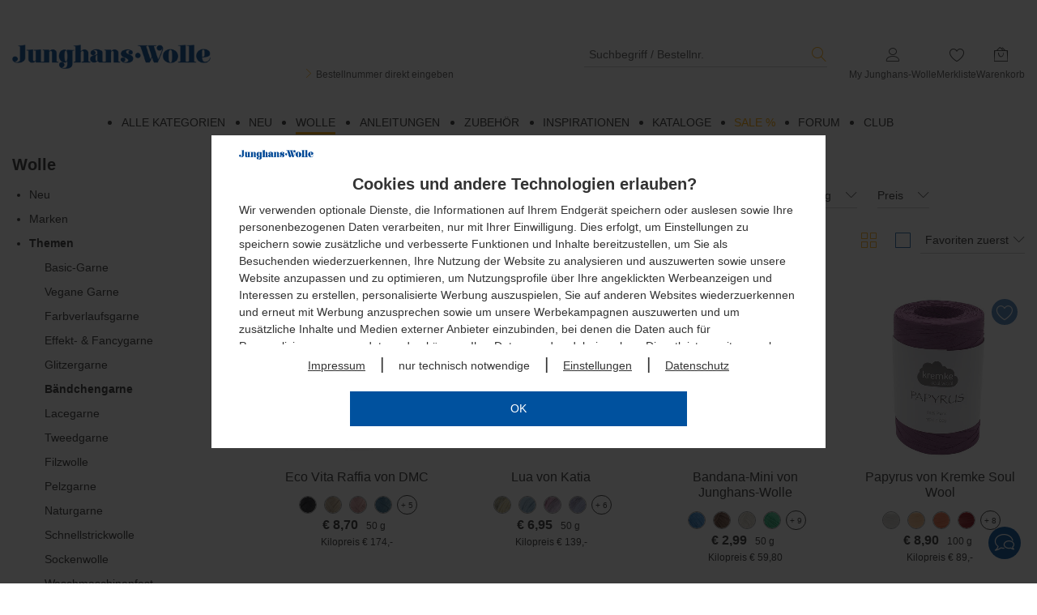

--- FILE ---
content_type: text/html; charset=utf-8
request_url: https://www.junghanswolle.de/wolle/themen/baendchengarne?HI=produkt
body_size: 296249
content:
<!DOCTYPE html>
<html lang="de" class="pl feature-opc_redesign feature-faq_phase_2 feature-letzte_suchbegriffe_cache feature-hinweis_eingabeunterstuetzung feature-js_device_erkennung feature-faq_kontaktformular feature-offcanvas_refresh feature-sticky_sidebar">
    <head>
        <!--
        ################################################################
        ##  HINWEIS:                                                  ##
        ##  Alle Anfragen zum Shop, zu Produkten oder zu Lieferungen  ##
        ##  bitte über das Kontakt-Formular des Shops absenden.       ##
        ##  Vielen Dank.                                              ##
        ################################################################
        -->
         <!--
         *** Vielen Dank fuer Ihr Interesse am Quellcode ***
         Copyright: drumedar Internet-Entwicklungs-GmbH
         Web:       www.drumedar.de
         E-Mail:    info@drumedar.de
         Technik:   appl04/0
         -->
        
        <meta http-equiv="Content-Type" content="text/html; charset=utf-8">
        <meta content="width=device-width, initial-scale=1.0, user-scalable=yes" name="viewport">
 
        <title>B&auml;ndchengarne aus Leinen und Baumwolle | Junghans-Wolle</title>
 
        <meta name="pragma" content="no-cache">
        <meta name="cache-control" content="no-cache">
        <meta name="expires" content="0">
 
        <meta name="title" content="B&auml;ndchengarne aus Leinen und Baumwolle | Junghans-Wolle">
        <meta name="description" content="Weiche, hochwertige B&auml;ndchengarne von Lana Grossa, Katia, ONline und anderer bekannter Marken bestellen Sie online bei Junghans-Wolle.">
        
        
        
        
<meta name="google-site-verification" content="R70Wl0O2MLhRrLNDoXDw4mMibW1UCMtQ1KO7G9BL2FA" >
<meta name="language" content="de" >
        
<meta property="og:type" itemprop="name" content="website" >
<meta property="og:site_name" itemprop="name" content="Junghans Wolle" >
<meta property="og:description" itemprop="name" content="Mit unseren Bändchengarnen bringen Sie jede Art von Muster plastisch zur Geltung." >
<meta property="og:locale" itemprop="name" content="de_DE" >
<meta property="og:url" itemprop="name" content="https://www.junghanswolle.de/wolle/themen/baendchengarne" >
<meta property="og:title" itemprop="name" content="Bändchengarne" >
        
                <link rel="preload" href="https://css.static-cache.de/css/2906/fonts/pi_juwo.woff2?8ieflu" as="font" type="font/woff2" crossorigin>
                <link rel="preload" href="https://css.static-cache.de/css/2906/fonts/pflegesymbole.woff" as="font" type="font/woff" crossorigin>
                <link rel="preload" href="https://css.static-cache.de/css/2906/fo_extern.min.css" as="style">
                <link type="text/css" href="https://css.static-cache.de/css/2906/fo_extern.min.css" rel="stylesheet" />
                <link rel="preload" href="https://css.static-cache.de/css/2906/01_fo_extern.min.css" as="style">
                <link type="text/css" href="https://css.static-cache.de/css/2906/01_fo_extern.min.css" rel="stylesheet" />
                <link rel="preload" href="https://css.static-cache.de/css/2906/01_custom_bs5.min.css" as="style">
                <link type="text/css" href="https://css.static-cache.de/css/2906/01_custom_bs5.min.css" rel="stylesheet" />
                <link rel="preload" as="image" href="https://css.static-cache.de/css/2906/img/01/sprite_footer_v27@2x.png">
                <link href="https://css.static-cache.de/css/2906/01_kategorien_bs5.min.css" rel="stylesheet" type="text/css">
<link href="https://css.static-cache.de/css/2906/01_filter_bs5.min.css" rel="stylesheet" type="text/css">
                
        <script type="text/javascript">
            window.cookieConsent = {}
            function getCookieConsent() {
                return window.cookieConsent;
            }
        </script>
    
                <script type="text/javascript">function flagFeatureAktiv(idFeature) { return document.getElementsByTagName("html")[0].classList.contains('feature-' + idFeature); }</script>
            
         
        <link rel="canonical" href="https://www.junghanswolle.de/wolle/themen/baendchengarne" />
        
        
        <meta name="robots" content="max-image-preview:large">
        
        <link rel="apple-touch-icon" sizes="180x180" href="https://img.static-cache.de/img/favicons/01/apple-touch-icon.png">
        <link rel="icon" type="image/png" sizes="32x32" href="https://img.static-cache.de/img/favicons/01/favicon-32x32.png">
        <link rel="icon" type="image/png" sizes="16x16" href="https://img.static-cache.de/img/favicons/01/favicon-16x16.png">
        <link rel="manifest" href="https://img.static-cache.de/img/favicons/01/site.webmanifest">
        <link rel="mask-icon" href="https://img.static-cache.de/img/favicons/01/safari-pinned-tab.svg" color="#333333">
        <link rel="shortcut icon" href="https://img.static-cache.de/img/favicons/01/favicon.ico">
        <meta name="msapplication-TileColor" content="#ffffff">
        <meta name="theme-color" content="#CDCDCD">
        <meta name="msapplication-config" content="https://img.static-cache.de/img/favicons/01/browserconfig.xml">
    
    </head>
    <body class="shops-01_D fokus-markierung">
    
    <script>
       var laufband = {}; var geoHinweisFlag;</script>
        
        <script type="text/javascript">
            window.dataLayer = window.dataLayer || [];

            
        function gtag(){dataLayer.push(arguments);}
        gtag('consent', 'default', {
            'ad_storage': 'denied',
            'ad_user_data': 'denied',
            'ad_personalization': 'denied',
            'analytics_storage': 'denied'
        });
        window.uetq = window.uetq || [];
        window.uetq.push('consent', 'default', {
            'ad_storage': 'denied',
        });
    

            var google_tag_params = {
                'ecomm_pagetype': "category",
                'ecomm_pcat': [ "Bändchengarne" ]
            };

            dataLayer.push ({'event':'remarketingTriggered',
                'google_tag_params': window.google_tag_params
            });
        </script>
    
            <!-- Google Tag Manager -->
            <script type="text/plain" class="targeting">(function(w,d,s,l,i){w[l]=w[l]||[];w[l].push({'gtm.start':new Date().getTime(),event:'gtm.js'});var f=d.getElementsByTagName(s)[0],
            j=d.createElement(s),dl=l!='dataLayer'?'&l='+l:'';j.async=true;j.src='//www.googletagmanager.com/gtm.js?id='+i+dl;f.parentNode.insertBefore(j,f);})(window,document,'script','dataLayer','GTM-K74JH2F');
            </script>
            <!-- End Google Tag Manager -->
        
        <div id="PAGE" class="">
 
                        <header>
                <div class="bg-weiss">
                    
                    
                </div>
                
        <div id="HEADER_WRAPPER" class="header-up">
            <div id="BACKDROP_OFFCANVAS" class="backdrop"></div>
            <div class="container">
                <div id="SKIP_CONTAINER" class="text-center">
                    <a class="p_btn p_btn_sm skip-link d-none d-md-inline-block" href="#INHALT">Zum Hauptinhalt springen</a>
                </div>
                <div id="MENUE_META" class="row mb-0 mt-0">
                    <div class="col-12 pi-header mb-0 mb-sm-3 mt-0">
                        <div class="row align-items-md-start align-items-end justify-content-between">
                            <div class="col-auto d-md-none mb-md-5">
                                
            <a class="d-logo-sticky" href="https://www.junghanswolle.de/" aria-label="Junghans-Wolle">
                <img class="img-responsive logo-juwo" src="https://img.static-cache.de/img/01/juwo_logo.png" alt="Junghans-Wolle" />
            </a>
        
                            </div>
                            <div class="menue-pi-links pi-suche order-md-1 order-5 col-12 col-md-auto mt-4 mt-md-0 pe-md-0">
                                
            <a  class="d-none d-md-block" href="https://www.junghanswolle.de/" aria-label="Junghans-Wolle">
                <img class="img-responsive mb-3 mb-md-0 logo-juwo" src="https://img.static-cache.de/img/01/juwo_logo.png" alt="Junghans-Wolle" />
            </a>
        
                                <div class="menue-pi-suche suchfeld d-md-flex flex-column mt-md-4">
                                    
        <div class="d-flex align-items-center w-100 justify-content-end">
            <div class="d-md-none hamburger-pi pe-4">
                
            <a id="OFFCANVAS_TOGGLE" href="#MENU_OFFCANVAS" class="button button-icon m-0" style="opacity: 1;" aria-label="Startseite">
                <span class="icon icon-menue text-blue icon-2x"></span>
            </a>
        
            </div>
            <div class="input-wrapper m-0">
                <form id="SUCH_FORM" action="https://www.junghanswolle.de/F=suche" class="form-search" method="get" accept-charset="UTF-8" name="SUCH_FORM">
                    <div class="input-multiple pl-0 d-flex align-items-center">
                        <input
                            type="search"
                            id="q"
                            class="q autocomplete-input p-0 ps-2"
                            name="q"
                            value=""
                            placeholder="Suchbegriff / Bestellnr."
                            onfocus="this.setSelectionRange(this.value.length,this.value.length);"
                            autocomplete="off"
                            spellcheck="false"
                            onfocusin="showBackdrop();"
                            onfocusout="hideBackdrop();"
                            aria-label="Suchbegriff / Bestellnr."
                            tabindex="0"
                        />
                        <span class="suchbegriff-leeren icon icon-close_ppj" tabindex="0"></span>
                        <input type="submit" class="button BTN_SUCHE clr-highlight no-hover p-0 ms-3" value="s" title="Suchen" />
                    </div>
                </form>
            </div>
        </div>
        <div id="suchvorschlag-container" class="d-none"><ul id="suchvorschlag-wrapper" class="suchvorschlag-wrapper"></ul></div>
        
        <div class="mb-3 mb-md-0">
            <a class="link-bestellschein no-hover d-none d-md-block" href="https://www.junghanswolle.de/bestellnummern-direkt-eingeben?HI=suchbox">
                <i class="icon icon-angle-right text-orange"></i>
                Bestellnummer direkt eingeben
            </a>
        </div>
    
    
                                </div>
                            </div>
                            <div class="menue-pi-rechts order-2 col-auto mt-md-4 ms-3">
                                <ul id="SIS_MENUE_META" class="list-unstyled">
                                    
                                    <li id="SIS_MEIN_KONTO" class="d-none d-md-block">
                                        <div class="meta_menu_text text-center ms-0">
                                            
        <a class="text-center no-hover" aria-labelledby="MYSHOP_TITLE" href="https://www.junghanswolle.de/my-junghans-wolle?HI=menue_kopf">
            <div class="icon-stack">
                <span class="icon icon-user"></span>
                <span class="icon clr-gruen icon-stack-1x hide"></span>
            </div>
            <div class="d-none d-md-block not-sticky" id="MYSHOP_TITLE">My Junghans-Wolle</div>
        </a>
    
                                        </div>
                                        <div id="SIS_MK" class="sis_drop">
                                            
            <div class="border-bottom py-2">
                <a id="ANMELDEN" class="p_btn p_btn_sm w-100" href="https://www.junghanswolle.de/F=anmeldung_smart_shop?HI=rahmen_menue_meta" title="Anmelden">
                    Anmelden
                </a>
                <a href="https://www.junghanswolle.de/F=anmeldung_smart_shop?HI=rahmen_menue_meta" class="mt-3 mb-2 d-block text-center d-fs-2 text-grey force-hover" title="Neuer Kunde? Jetzt registrieren!">
                    Neuer Kunde? Jetzt registrieren!
                </a>
            </div>
        
                                            
            <ul class="first deaktiviert list-unstyled">
                
                        <li inert>
                            <a href="https://www.junghanswolle.de/my-junghans-wolle?HI=rahmen_menue_meta" title="Übersicht">
                                Übersicht
                            </a>
                            <span class="icon icon-angle-right icon-sm clr-grau"></span>
                        </li>
                    
                        <li inert>
                            <a href="https://www.junghanswolle.de/my-junghans-wolle/bisherige-bestellungen?HI=rahmen_menue_meta" title="Bestellungen">
                                Bestellungen
                            </a>
                            <span class="icon icon-angle-right icon-sm clr-grau"></span>
                        </li>
                    
                        <li inert>
                            <a href="https://www.junghanswolle.de/F=kundendaten?HI=rahmen_menue_meta" title="Kundendaten">
                                Kundendaten
                            </a>
                            <span class="icon icon-angle-right icon-sm clr-grau"></span>
                        </li>
                    
                        <li id="SIS_MK_MERKLISTE" >
                            <a href="https://www.junghanswolle.de/my-junghans-wolle/merkliste?HI=rahmen_menue_meta" title="Merkliste">
                                Merkliste (<span class="ANZAHL_POSITIONEN_MERKLISTE">0</span>)
                            </a>
                            <span class="icon icon-angle-right icon-sm clr-grau"></span>
                        </li>
                    
                        <li inert>
                            <a href="https://www.junghanswolle.de/F=benachrichtigung_newsletter_abo_einstieg?HI=rahmen_menue_meta" title="Newsletter">
                                Newsletter
                            </a>
                            <span class="icon icon-angle-right icon-sm clr-grau"></span>
                        </li>
                    
                        <li inert>
                            <a href="https://www.junghanswolle.de/F=benachrichtigung_einstieg?HI=rahmen_menue_meta" title="Benachrichtigungen">
                                Benachrichtigungen
                            </a>
                            <span class="icon icon-angle-right icon-sm clr-grau"></span>
                        </li>
                    
            </ul>
        
                                            
                                        </div>
                                    </li>
                                    <li class="d-block d-md-none">
                                        <div class="meta_menu_text flex-row-nowrap align-items-center justify-content-end">
                                            <a class="text-center no-hover" aria-labelledby="MYSHOP_TITLE" href="https://www.junghanswolle.de/my-junghans-wolle?HI=menue_kopf">
                                                <div class="icon-stack">
                                                    <span class="icon icon-user"></span>
                                                    <span class="icon clr-gruen icon-stack-1x hide"></span>
                                                </div>
                                            </a>
                                        </div>
                                    </li>
                                    <li>
                                        <div class="meta_menu_text text-center no-hover">
                                            
        <a id="VORSCHAU_MERKLISTE" class="text-center" aria-labelledby="MERKLISTE_TEXT" href="https://www.junghanswolle.de/my-junghans-wolle/merkliste">
            <div class="icon-stack">
                <span class="icon icon-herz-o-base">
                    
            <span class="icon-badge bg-highlight border-0 d-none ANZAHL_POSITIONEN_MERKLISTE">0</span>
        
                </span>
            </div>
           <div class="d-none d-md-block not-sticky" id="MERKLISTE_TEXT">Merkliste</div>
        </a>
    
                                        </div>
                                    </li>
                                    <li id="WK_VORSCHAU" class="d-none d-md-block">
            
        <div class="meta_menu_text text-center">
            <a href="https://www.junghanswolle.de/warenkorb?HI=meta_menue">
                <div class="icon-stack">
                    <span class="icon icon-warenkorb">
                        <span class="icon-badge bg-highlight d-none ANZAHL_POSITIONEN">0</span>
                    </span>
                </div>
                <div class="not-sticky">
                    Warenkorb
                </div>
            </a>
        </div>
    
            <div id="WK_VORSCHAU_INHALT" class="sis_drop warenkorb-vorschau-flyout hidden-xs hidden-sm">
                
                <table class="warenkorb_tabelle">
                    <tbody>
                        
                <tr>
                    <td class="bezeichner">Warenwert</td>
                    <td class="wert">&euro;&nbsp;0,-</td>
                </tr>
            
                        
                        
                        
                        
                        
                        
                        
                <tr class="fetter">
                    <td class="highlight bezeichner">Summe</td>
                    <td class="highlight wert">&euro;&nbsp;0,-</td>
                </tr>
            
                        
                    </tbody>
                </table>
                <div class="d-flex justify-content-between">
                    <a class="s_btn s_btn_sm" href="https://www.junghanswolle.de/warenkorb?HI=warenkorb_vorschau">Zum Warenkorb</a>
                    <a class="p_btn p_btn_sm bg-highlight" href="https://www.junghanswolle.de/F=einstieg_bestellprozess_standard?HI=warenkorb_vorschau">Zur Kasse</a>
                </div>
            </div>
        </li>
                                    <li class="d-block d-md-none">
                                        <div class="meta_menu_text flex-row-nowrap align-items-center justify-content-end">
                                            
        <a href="https://www.junghanswolle.de/warenkorb?HI=rahmen_menue_meta" class="d-inline-block" aria-labelledby="WK_TEXT">
            <div class="icon-stack">
                <span class="icon icon-warenkorb">
                    <span class="icon-badge bg-highlight border-0 d-none ANZAHL_POSITIONEN" id="WK_TEXT">0</span>
                </span>
            </div>
        </a>
    
                                        </div>
                                    </li>
                                </ul>
                            </div>
                        </div>
                    </div>
                </div>
            </div>
            <div id="NAVBAR_TOP" class="container mt-0 mt-md-4">
                
        <div id="MENU_HAUPTMENU" class="row hidden-xs hidden-sm">
            <div class="col-12">
                <div class="ebene-eins">
                    <ul class="menu-hauptmenu-zeile d-flex justify-content-center">
                        
            <li id="kat_1000" class="dropdown">
                <a class=" dropdown-link  text-font text-uppercase me-4 " href="#"  onclick="event.preventDefault();">
                    <span>Alle Kategorien</span>
                </a>
                
                <div class="row">
                    <div class="dropdown-menu">
                        <div class="col-12">
                            <div class="row equal-height">
                                <div class="col-3">
                                    <nav class="ebene-zwei">
                                        <ul class="menu-submenu-zeile">
                                            
                    
                    
                    
                    
                    
                    <li>
                        <a class="" href="/neu?HI=kategorie_menue_layer">Neu</a>
                        
                    </li>
                

                
                    
                    <li>
                        <a class="" href="/wolle?HI=kategorie_menue_layer">Wolle</a>
                        
                        <ul class="ebene-drei">
                            
                                <li class="" id="kat_100192"><a href="/wolle/neu?HI=kategorie_menue_layer">Neu</a></li>
                            
                                <li class="" id="kat_300091"><a href="/wolle/marken?HI=kategorie_menue_layer">Marken</a></li>
                            
                                <li class="" id="kat_100005"><a href="/wolle/themen?HI=kategorie_menue_layer">Themen</a></li>
                            
                                <li class="" id="kat_330550"><a href="/wolle/qualitaeten?HI=kategorie_menue_layer">Qualitäten</a></li>
                            
                                <li class="" id="kat_2820"><a href="/wolle/strick-haekelnadeln?HI=kategorie_menue_layer">Strick- & Häkelnadeln</a></li>
                            
                                <li class="" id="kat_100016"><a href="/wolle/strickmaschinen?HI=kategorie_menue_layer">Strickmaschinen</a></li>
                            
                                <li id="kat_300900"><a class="text-italic" href="/wolle?HI=kategorie_menue_layer" title="Wolle">Mehr ... </a></li>
                            
                        </ul>
                    
                    </li>
                

                
                    
                    <li>
                        <a class="" href="/garnfinder?HI=kategorie_menue_layer">Garnfinder</a>
                        
                    </li>
                

                
                    
                    <li>
                        <a class="active" href="/wolle/themen?HI=kategorie_menue_layer">Themen</a>
                        
                        <ul class="ebene-drei">
                            
                                <li class="" id="kat_100007"><a href="/wolle/themen/basic-garne?HI=kategorie_menue_layer">Basic-Garne</a></li>
                            
                                <li class="" id="kat_330159"><a href="/wolle/themen/vegane-garne?HI=kategorie_menue_layer">Vegane Garne</a></li>
                            
                                <li class="" id="kat_330907"><a href="/wolle/themen/farbverlaufsgarne?HI=kategorie_menue_layer">Farbverlaufsgarne</a></li>
                            
                                <li class="" id="kat_100008"><a href="/wolle/themen/effekt-fancygarne?HI=kategorie_menue_layer">Effekt- & Fancygarne</a></li>
                            
                                <li class="" id="kat_331801"><a href="/wolle/themen/glitzergarne?HI=kategorie_menue_layer">Glitzergarne</a></li>
                            
                                <li class="active" id="kat_2790"><a href="/wolle/themen/baendchengarne?HI=kategorie_menue_layer">Bändchengarne</a></li>
                            
                                <li class="" id="kat_300134"><a href="/wolle/themen/lacegarne?HI=kategorie_menue_layer">Lacegarne</a></li>
                            
                                <li id="kat_100005"><a class="text-italic" href="/wolle/themen?HI=kategorie_menue_layer" title="Themen">Mehr ... </a></li>
                            
                        </ul>
                    
                    </li>
                

                
                                        </ul>
                                    </nav>
                                </div>
                                <div class="col-3">
                                    <nav class="ebene-zwei">
                                        <ul class="menu-submenu-zeile">
                                            
                    
                    
                    
                    <li>
                        <a class="" href="/anleitungen?HI=kategorie_menue_layer">Anleitungen</a>
                        
                        <ul class="ebene-drei">
                            
                                <li class="" id="kat_300111"><a href="/anleitungen/neu?HI=kategorie_menue_layer">Neu</a></li>
                            
                                <li class="" id="kat_300092"><a href="/anleitungen/marken?HI=kategorie_menue_layer">Marken</a></li>
                            
                                <li class="" id="kat_2229"><a href="/anleitungen/damen?HI=kategorie_menue_layer">Damen</a></li>
                            
                                <li class="" id="kat_2816"><a href="/anleitungen/herren?HI=kategorie_menue_layer">Herren</a></li>
                            
                                <li class="" id="kat_3103"><a href="/anleitungen/baby-kind?HI=kategorie_menue_layer">Baby & Kind</a></li>
                            
                                <li class="" id="kat_3108"><a href="/anleitungen/home?HI=kategorie_menue_layer">Home</a></li>
                            
                                <li class="" id="kat_3109"><a href="/anleitungen/socken?HI=kategorie_menue_layer">Socken</a></li>
                            
                                <li class="" id="kat_3118"><a href="/anleitungen/grosse-groessen?HI=kategorie_menue_layer">Große Größen</a></li>
                            
                                <li class="" id="kat_2500"><a href="/anleitungen/haekelanleitungen?HI=kategorie_menue_layer">Häkelanleitungen</a></li>
                            
                                <li class="" id="kat_301362"><a href="/anleitungen/gratis-anleitungen?HI=kategorie_menue_layer">Gratis-Anleitungen</a></li>
                            
                                <li class="" id="kat_300834"><a href="/anleitungen/easy-knitting?HI=kategorie_menue_layer">Easy Knitting</a></li>
                            
                                <li class="" id="kat_100160"><a href="/anleitungen/pressemodelle?HI=kategorie_menue_layer">Pressemodelle</a></li>
                            
                                <li class="" id="kat_2862"><a href="/anleitungen/buecher-hefte?HI=kategorie_menue_layer">Bücher & Hefte</a></li>
                            
                        </ul>
                    
                    </li>
                

                
                    
                    <li>
                        <a class="" href="/drop-des-monats?HI=kategorie_menue_layer">Drop des Monats</a>
                        
                    </li>
                

                
                                        </ul>
                                    </nav>
                                </div>
                                <div class="col-3">
                                    <nav class="ebene-zwei">
                                        <ul class="menu-submenu-zeile">
                                            
                    
                    
                    
                    
                    
                    
                    <li>
                        <a class="" href="/sticken?HI=kategorie_menue_layer">Sticken</a>
                        
                        <ul class="ebene-drei">
                            
                                <li class="" id="kat_2233"><a href="/sticken/neu?HI=kategorie_menue_layer">Neu</a></li>
                            
                                <li class="" id="kat_301272"><a href="/sticken/marken?HI=kategorie_menue_layer">Marken</a></li>
                            
                                <li class="" id="kat_300202"><a href="/sticken/stickpackungen-ideen-nach-themen?HI=kategorie_menue_layer">Stickpackungen & Ideen nach Themen</a></li>
                            
                                <li id="kat_100002"><a class="text-italic" href="/sticken?HI=kategorie_menue_layer" title="Sticken">Mehr ... </a></li>
                            
                        </ul>
                    
                    </li>
                

                
                    
                    <li>
                        <a class="" href="/knuepfen?HI=kategorie_menue_layer">Kn&uuml;pfen</a>
                        
                        <ul class="ebene-drei">
                            
                                <li class="" id="kat_100078"><a href="/knuepfen/knuepfpackungen?HI=kategorie_menue_layer">Knüpfpackungen</a></li>
                            
                                <li class="" id="kat_100120"><a href="/knuepfen/zubehoer?HI=kategorie_menue_layer">Zubehör</a></li>
                            
                        </ul>
                    
                    </li>
                

                
                    
                    <li>
                        <a class="" href="/makramee?HI=kategorie_menue_layer">Makramee</a>
                        
                    </li>
                

                
                    
                    <li>
                        <a class="" href="/punch-needle?HI=kategorie_menue_layer">Punch Needle</a>
                        
                    </li>
                

                
                    
                    <li>
                        <a class="" href="/kreatives-gestalten?HI=kategorie_menue_layer">Kreatives Gestalten</a>
                        
                        <ul class="ebene-drei">
                            
                                <li class="" id="kat_2234"><a href="/kreatives-gestalten/neu?HI=kategorie_menue_layer">Neu</a></li>
                            
                                <li class="" id="kat_301729"><a href="/kreatives-gestalten/makramee-pompons-weben?HI=kategorie_menue_layer">Makramee, Pompons & Weben</a></li>
                            
                                <li class="" id="kat_302256"><a href="/kreatives-gestalten/punch-needle?HI=kategorie_menue_layer">Punch Needle</a></li>
                            
                                <li id="kat_100003"><a class="text-italic" href="/kreatives-gestalten?HI=kategorie_menue_layer" title="Kreatives Gestalten">Mehr ... </a></li>
                            
                        </ul>
                    
                    </li>
                

                
                                        </ul>
                                    </nav>
                                </div>
                                <div class="col-3">
                                    <nav class="ebene-zwei">
                                        <ul class="menu-submenu-zeile">
                                            
                    
                    
                    
                    
                    
                    
                    <li>
                        <a class="" href="/buecher-hefte?HI=kategorie_menue_layer">B&uuml;cher &amp; Hefte</a>
                        
                        <ul class="ebene-drei">
                            
                                <li class="" id="kat_300088"><a href="/buecher-hefte/junghans-anleitungshefte?HI=kategorie_menue_layer">Junghans-Anleitungshefte</a></li>
                            
                                <li class="" id="kat_300104"><a href="/buecher-hefte/damen?HI=kategorie_menue_layer">Damen</a></li>
                            
                                <li class="" id="kat_300106"><a href="/buecher-hefte/baby-kind?HI=kategorie_menue_layer">Baby & Kind</a></li>
                            
                                <li id="kat_300070"><a class="text-italic" href="/buecher-hefte?HI=kategorie_menue_layer" title="B&uuml;cher &amp; Hefte">Mehr ... </a></li>
                            
                        </ul>
                    
                    </li>
                

                
                    
                    <li>
                        <a class="" href="/zubehoer?HI=kategorie_menue_layer">Zubeh&ouml;r</a>
                        
                        <ul class="ebene-drei">
                            
                                <li class="" id="kat_330330"><a href="/zubehoer/strick-haekelnadeln?HI=kategorie_menue_layer">Strick- & Häkelnadeln</a></li>
                            
                                <li class="" id="kat_330329"><a href="/zubehoer/strickmaschinen?HI=kategorie_menue_layer">Strickmaschinen</a></li>
                            
                                <li class="" id="kat_330328"><a href="/zubehoer/strickliesln-co?HI=kategorie_menue_layer">Strickliesln & Co.</a></li>
                            
                                <li id="kat_300883"><a class="text-italic" href="/zubehoer?HI=kategorie_menue_layer" title="Zubeh&ouml;r">Mehr ... </a></li>
                            
                        </ul>
                    
                    </li>
                

                
                    
                    <li>
                        <a class="" href="/inspirationen?HI=kategorie_menue_layer">Inspirationen</a>
                        
                        <ul class="ebene-drei">
                            
                        </ul>
                    
                    </li>
                

                
                    
                    <li>
                        <a class="" href="/sale?HI=kategorie_menue_layer">Sale %</a>
                        
                        <ul class="ebene-drei">
                            
                        </ul>
                    
                    </li>
                

                
                    
                    <li>
                        <a class="" href="/junghans-creativ-club?HI=kategorie_menue_layer">Junghans Creativ Club</a>
                        
                        <ul class="ebene-drei">
                            
                        </ul>
                    
                    </li>
                

                
                                        </ul>
                                    </nav>
                                </div>
                            </div>
                        </div>
                    </div>
                </div>
            
            </li>
        
            <li id="kat_2653" class="">
                <a class=" dropdown-link  text-font text-uppercase me-4 " href="/neu?HI=kategorie_menue_layer"  >
                    <span>Neu</span>
                </a>
                
            </li>
        
            <li id="kat_300900" class="dropdown">
                <a class="active dropdown-link  text-font text-uppercase me-4 " href="/wolle?HI=kategorie_menue_layer"  >
                    <span>Wolle</span>
                </a>
                
                <div class="row">
                    <div class="dropdown-menu">
                        <div class="col-12">
                            <div class="row equal-height">
                                <div class="col-3">
                                    <nav class="ebene-zwei">
                                        <ul class="menu-submenu-zeile">
                                            
                    
                    
                    
                    <li>
                        <a class="" href="/wolle/neu?HI=kategorie_menue_layer">Neu</a>
                        
                    </li>
                

                
                    
                    <li>
                        <a class="" href="/wolle/marken?HI=kategorie_menue_layer">Marken</a>
                        
                        <ul class="ebene-drei">
                            
                                <li class="" id="kat_300093"><a href="/wolle/marken/junghans-wolle?HI=kategorie_menue_layer">Junghans-Wolle</a></li>
                            
                                <li class="" id="kat_2275"><a href="/wolle/marken/lana-grossa?HI=kategorie_menue_layer">Lana Grossa</a></li>
                            
                                <li class="" id="kat_300135"><a href="/wolle/marken/meilenweit-sockenwolle?HI=kategorie_menue_layer">Meilenweit Sockenwolle</a></li>
                            
                                <li class="" id="kat_300334"><a href="/wolle/marken/rico-design?HI=kategorie_menue_layer">Rico Design</a></li>
                            
                                <li class="" id="kat_301149"><a href="/wolle/marken/katia?HI=kategorie_menue_layer">Katia</a></li>
                            
                                <li class="" id="kat_2534"><a href="/wolle/marken/ggh?HI=kategorie_menue_layer">ggh</a></li>
                            
                                <li class="" id="kat_2533"><a href="/wolle/marken/online?HI=kategorie_menue_layer">ONline</a></li>
                            
                                <li class="" id="kat_300032"><a href="/wolle/marken/lang-yarns?HI=kategorie_menue_layer">LANG Yarns</a></li>
                            
                                <li class="" id="kat_301820"><a href="/wolle/marken/wooladdicts?HI=kategorie_menue_layer">WOOLADDICTS</a></li>
                            
                                <li class="" id="kat_2277"><a href="/wolle/marken/schachenmayr?HI=kategorie_menue_layer">Schachenmayr</a></li>
                            
                                <li class="" id="kat_300130"><a href="/wolle/marken/phildar?HI=kategorie_menue_layer">phildar</a></li>
                            
                                <li class="" id="kat_2806"><a href="/wolle/marken/woolly-hugs?HI=kategorie_menue_layer">Woolly Hugs</a></li>
                            
                                <li class="" id="kat_2539"><a href="/wolle/marken/austermann?HI=kategorie_menue_layer">Austermann®</a></li>
                            
                                <li class="" id="kat_330606"><a href="/wolle/marken/sandnes-garn?HI=kategorie_menue_layer">Sandnes Garn</a></li>
                            
                                <li id="kat_300091"><a class="text-italic" href="/wolle/marken?HI=kategorie_menue_layer" title="Marken">Mehr ... </a></li>
                            
                        </ul>
                    
                    </li>
                

                
                                        </ul>
                                    </nav>
                                </div>
                                <div class="col-3">
                                    <nav class="ebene-zwei">
                                        <ul class="menu-submenu-zeile">
                                            
                    
                    
                    
                    <li>
                        <a class="" href="/garnfinder?HI=kategorie_menue_layer">Garnfinder</a>
                        
                    </li>
                

                
                    
                    <li>
                        <a class="active" href="/wolle/themen?HI=kategorie_menue_layer">Themen</a>
                        
                        <ul class="ebene-drei">
                            
                                <li class="" id="kat_100007"><a href="/wolle/themen/basic-garne?HI=kategorie_menue_layer">Basic-Garne</a></li>
                            
                                <li class="" id="kat_330159"><a href="/wolle/themen/vegane-garne?HI=kategorie_menue_layer">Vegane Garne</a></li>
                            
                                <li class="" id="kat_330907"><a href="/wolle/themen/farbverlaufsgarne?HI=kategorie_menue_layer">Farbverlaufsgarne</a></li>
                            
                                <li class="" id="kat_100008"><a href="/wolle/themen/effekt-fancygarne?HI=kategorie_menue_layer">Effekt- & Fancygarne</a></li>
                            
                                <li class="" id="kat_331801"><a href="/wolle/themen/glitzergarne?HI=kategorie_menue_layer">Glitzergarne</a></li>
                            
                                <li class="active" id="kat_2790"><a href="/wolle/themen/baendchengarne?HI=kategorie_menue_layer">Bändchengarne</a></li>
                            
                                <li class="" id="kat_300134"><a href="/wolle/themen/lacegarne?HI=kategorie_menue_layer">Lacegarne</a></li>
                            
                                <li class="" id="kat_3113"><a href="/wolle/themen/tweedgarne?HI=kategorie_menue_layer">Tweedgarne</a></li>
                            
                                <li class="" id="kat_300003"><a href="/wolle/themen/filzwolle?HI=kategorie_menue_layer">Filzwolle</a></li>
                            
                                <li class="" id="kat_301495"><a href="/wolle/themen/pelzgarne?HI=kategorie_menue_layer">Pelzgarne</a></li>
                            
                                <li class="" id="kat_100009"><a href="/wolle/themen/naturgarne?HI=kategorie_menue_layer">Naturgarne</a></li>
                            
                                <li class="" id="kat_100010"><a href="/wolle/themen/schnellstrickwolle?HI=kategorie_menue_layer">Schnellstrickwolle</a></li>
                            
                                <li id="kat_100005"><a class="text-italic" href="/wolle/themen?HI=kategorie_menue_layer" title="Themen">Mehr ... </a></li>
                            
                        </ul>
                    
                    </li>
                

                
                                        </ul>
                                    </nav>
                                </div>
                                <div class="col-3">
                                    <nav class="ebene-zwei">
                                        <ul class="menu-submenu-zeile">
                                            
                    
                    
                    <li>
                        <a class="" href="/wolle/qualitaeten?HI=kategorie_menue_layer">Qualit&auml;ten</a>
                        
                        <ul class="ebene-drei">
                            
                                <li class="" id="kat_330551"><a href="/wolle/qualitaeten/alpakawolle?HI=kategorie_menue_layer">Alpakawolle</a></li>
                            
                                <li class="" id="kat_330552"><a href="/wolle/qualitaeten/baumwolle?HI=kategorie_menue_layer">Baumwolle</a></li>
                            
                                <li class="" id="kat_330553"><a href="/wolle/qualitaeten/kaschmirwolle?HI=kategorie_menue_layer">Kaschmirwolle</a></li>
                            
                                <li class="" id="kat_330554"><a href="/wolle/qualitaeten/leinengarn?HI=kategorie_menue_layer">Leinengarn</a></li>
                            
                                <li class="" id="kat_330555"><a href="/wolle/qualitaeten/merinowolle?HI=kategorie_menue_layer">Merinowolle</a></li>
                            
                                <li class="" id="kat_330556"><a href="/wolle/qualitaeten/mohairwolle?HI=kategorie_menue_layer">Mohairwolle</a></li>
                            
                                <li class="" id="kat_330557"><a href="/wolle/qualitaeten/seidengarn?HI=kategorie_menue_layer">Seidengarn</a></li>
                            
                                <li class="" id="kat_330558"><a href="/wolle/qualitaeten/synthetisches-garn?HI=kategorie_menue_layer">Synthetisches Garn</a></li>
                            
                                <li class="" id="kat_330559"><a href="/wolle/qualitaeten/viskosegarn?HI=kategorie_menue_layer">Viskosegarn</a></li>
                            
                                <li class="" id="kat_330560"><a href="/wolle/qualitaeten/yakwolle?HI=kategorie_menue_layer">Yakwolle</a></li>
                            
                        </ul>
                    
                    </li>
                

                
                                        </ul>
                                    </nav>
                                </div>
                                <div class="col-3">
                                    <nav class="ebene-zwei">
                                        <ul class="menu-submenu-zeile">
                                            
                    
                    
                    
                    
                    <li>
                        <a class="" href="/wolle/strick-haekelnadeln?HI=kategorie_menue_layer">Strick- &amp; H&auml;kelnadeln</a>
                        
                        <ul class="ebene-drei">
                            
                                <li class="" id="kat_300113"><a href="/wolle/strick-haekelnadeln/addi?HI=kategorie_menue_layer">addi</a></li>
                            
                                <li class="" id="kat_300416"><a href="/wolle/strick-haekelnadeln/hiya-hiya?HI=kategorie_menue_layer">Hiya Hiya</a></li>
                            
                                <li class="" id="kat_300114"><a href="/wolle/strick-haekelnadeln/knit-pro?HI=kategorie_menue_layer">Knit Pro™</a></li>
                            
                                <li class="" id="kat_300115"><a href="/wolle/strick-haekelnadeln/prym?HI=kategorie_menue_layer">Prym</a></li>
                            
                                <li class="" id="kat_330690"><a href="/wolle/strick-haekelnadeln/pony?HI=kategorie_menue_layer">PONY</a></li>
                            
                                <li class="" id="kat_330691"><a href="/wolle/strick-haekelnadeln/chiaogoo?HI=kategorie_menue_layer">ChiaoGoo</a></li>
                            
                                <li class="" id="kat_2821"><a href="/wolle/strick-haekelnadeln/jackenstricknadeln?HI=kategorie_menue_layer">Jackenstricknadeln</a></li>
                            
                                <li id="kat_2820"><a class="text-italic" href="/wolle/strick-haekelnadeln?HI=kategorie_menue_layer" title="Strick- &amp; H&auml;kelnadeln">Mehr ... </a></li>
                            
                        </ul>
                    
                    </li>
                

                
                    
                    <li>
                        <a class="" href="/wolle/strickmaschinen?HI=kategorie_menue_layer">Strickmaschinen</a>
                        
                    </li>
                

                
                    
                    <li>
                        <a class="" href="/wolle/strickzubehoer?HI=kategorie_menue_layer">Strickzubeh&ouml;r</a>
                        
                        <ul class="ebene-drei">
                            
                                <li class="" id="kat_2583"><a href="/wolle/strickzubehoer/knoepfe-verschluesse?HI=kategorie_menue_layer">Knöpfe & Verschlüsse</a></li>
                            
                                <li class="" id="kat_2501"><a href="/wolle/strickzubehoer/labels-patches-aufnaeher?HI=kategorie_menue_layer">Labels, Patches & Aufnäher</a></li>
                            
                                <li class="" id="kat_2324"><a href="/wolle/strickzubehoer/reissverschluesse?HI=kategorie_menue_layer">Reißverschlüsse</a></li>
                            
                                <li class="" id="kat_2345"><a href="/wolle/strickzubehoer/taschen-zubehoer?HI=kategorie_menue_layer">Taschen-Zubehör</a></li>
                            
                                <li class="" id="kat_301153"><a href="/wolle/strickzubehoer/strickliesln-co?HI=kategorie_menue_layer">Strickliesln & Co.</a></li>
                            
                                <li id="kat_300892"><a class="text-italic" href="/wolle/strickzubehoer?HI=kategorie_menue_layer" title="Strickzubeh&ouml;r">Mehr ... </a></li>
                            
                        </ul>
                    
                    </li>
                

                
                                        </ul>
                                    </nav>
                                </div>
                            </div>
                        </div>
                    </div>
                </div>
            
            </li>
        
            <li id="kat_300899" class="dropdown">
                <a class=" dropdown-link  text-font text-uppercase me-4 " href="/anleitungen?HI=kategorie_menue_layer"  >
                    <span>Anleitungen</span>
                </a>
                
                <div class="row">
                    <div class="dropdown-menu">
                        <div class="col-12">
                            <div class="row equal-height">
                                <div class="col-3">
                                    <nav class="ebene-zwei">
                                        <ul class="menu-submenu-zeile">
                                            
                    
                    
                    
                    <li>
                        <a class="" href="/anleitungen/neu?HI=kategorie_menue_layer">Neu</a>
                        
                    </li>
                

                
                    
                    <li>
                        <a class="" href="/anleitungen/marken?HI=kategorie_menue_layer">Marken</a>
                        
                        <ul class="ebene-drei">
                            
                                <li class="" id="kat_100159"><a href="/anleitungen/marken/junghans-wolle?HI=kategorie_menue_layer">Junghans-Wolle</a></li>
                            
                                <li class="" id="kat_100164"><a href="/anleitungen/marken/lana-grossa?HI=kategorie_menue_layer">Lana Grossa</a></li>
                            
                                <li class="" id="kat_301105"><a href="/anleitungen/marken/rico-design?HI=kategorie_menue_layer">Rico Design</a></li>
                            
                                <li class="" id="kat_301150"><a href="/anleitungen/marken/katia?HI=kategorie_menue_layer">Katia</a></li>
                            
                                <li class="" id="kat_2779"><a href="/anleitungen/marken/ggh?HI=kategorie_menue_layer">ggh</a></li>
                            
                                <li class="" id="kat_2778"><a href="/anleitungen/marken/online?HI=kategorie_menue_layer">ONline</a></li>
                            
                                <li class="" id="kat_300035"><a href="/anleitungen/marken/lang-yarns?HI=kategorie_menue_layer">LANG Yarns</a></li>
                            
                                <li class="" id="kat_301822"><a href="/anleitungen/marken/wooladdicts?HI=kategorie_menue_layer">WOOLADDICTS</a></li>
                            
                                <li class="" id="kat_300037"><a href="/anleitungen/marken/schachenmayr?HI=kategorie_menue_layer">Schachenmayr</a></li>
                            
                                <li class="" id="kat_300129"><a href="/anleitungen/marken/phildar?HI=kategorie_menue_layer">phildar</a></li>
                            
                                <li class="" id="kat_300190"><a href="/anleitungen/marken/woolly-hugs?HI=kategorie_menue_layer">Woolly Hugs</a></li>
                            
                                <li class="" id="kat_300033"><a href="/anleitungen/marken/austermann?HI=kategorie_menue_layer">Austermann®</a></li>
                            
                                <li id="kat_300092"><a class="text-italic" href="/anleitungen/marken?HI=kategorie_menue_layer" title="Marken">Mehr ... </a></li>
                            
                        </ul>
                    
                    </li>
                

                
                                        </ul>
                                    </nav>
                                </div>
                                <div class="col-3">
                                    <nav class="ebene-zwei">
                                        <ul class="menu-submenu-zeile">
                                            
                    
                    
                    
                    
                    
                    <li>
                        <a class="" href="/anleitungen/damen?HI=kategorie_menue_layer">Damen</a>
                        
                        <ul class="ebene-drei">
                            
                                <li class="" id="kat_2677"><a href="/anleitungen/damen/pullover?HI=kategorie_menue_layer">Pullover</a></li>
                            
                                <li class="" id="kat_2697"><a href="/anleitungen/damen/jacken-maentel?HI=kategorie_menue_layer">Jacken & Mäntel</a></li>
                            
                                <li class="" id="kat_2702"><a href="/anleitungen/damen/westen?HI=kategorie_menue_layer">Westen</a></li>
                            
                                <li class="" id="kat_2703"><a href="/anleitungen/damen/capes-ponchos-boleros?HI=kategorie_menue_layer">Capes, Ponchos & Boleros</a></li>
                            
                                <li class="" id="kat_2705"><a href="/anleitungen/damen/tops-pullunder?HI=kategorie_menue_layer">Tops & Pullunder</a></li>
                            
                                <li class="" id="kat_2706"><a href="/anleitungen/damen/kleider-tuniken-roecke?HI=kategorie_menue_layer">Kleider, Tuniken & Röcke</a></li>
                            
                                <li class="" id="kat_2707"><a href="/anleitungen/damen/accessoires?HI=kategorie_menue_layer">Accessoires</a></li>
                            
                        </ul>
                    
                    </li>
                

                
                    
                    <li>
                        <a class="" href="/anleitungen/herren?HI=kategorie_menue_layer">Herren</a>
                        
                        <ul class="ebene-drei">
                            
                                <li class="" id="kat_2817"><a href="/anleitungen/herren/pullover-pullunder?HI=kategorie_menue_layer">Pullover & Pullunder</a></li>
                            
                                <li class="" id="kat_3091"><a href="/anleitungen/herren/jacken-westen?HI=kategorie_menue_layer">Jacken & Westen</a></li>
                            
                                <li class="" id="kat_3102"><a href="/anleitungen/herren/accessoires?HI=kategorie_menue_layer">Accessoires</a></li>
                            
                        </ul>
                    
                    </li>
                

                
                    
                    <li>
                        <a class="" href="/anleitungen/baby-kind?HI=kategorie_menue_layer">Baby &amp; Kind</a>
                        
                    </li>
                

                
                    
                    <li>
                        <a class="" href="/anleitungen/home?HI=kategorie_menue_layer">Home</a>
                        
                    </li>
                

                
                                        </ul>
                                    </nav>
                                </div>
                                <div class="col-3">
                                    <nav class="ebene-zwei">
                                        <ul class="menu-submenu-zeile">
                                            
                    
                    
                    
                    
                    
                    
                    
                    <li>
                        <a class="" href="/anleitungen/socken?HI=kategorie_menue_layer">Socken</a>
                        
                    </li>
                

                
                    
                    <li>
                        <a class="" href="/anleitungen/grosse-groessen?HI=kategorie_menue_layer">Gro&szlig;e Gr&ouml;&szlig;en</a>
                        
                    </li>
                

                
                    
                    <li>
                        <a class="" href="/anleitungen/haekelanleitungen?HI=kategorie_menue_layer">H&auml;kelanleitungen</a>
                        
                        <ul class="ebene-drei">
                            
                                <li class="" id="kat_100025"><a href="/anleitungen/haekelanleitungen/damen?HI=kategorie_menue_layer">Damen</a></li>
                            
                                <li class="" id="kat_2603"><a href="/anleitungen/haekelanleitungen/baby-kind?HI=kategorie_menue_layer">Baby & Kind</a></li>
                            
                                <li class="" id="kat_2604"><a href="/anleitungen/haekelanleitungen/accessoires?HI=kategorie_menue_layer">Accessoires</a></li>
                            
                                <li class="" id="kat_2503"><a href="/anleitungen/haekelanleitungen/home-deko?HI=kategorie_menue_layer">Home-Deko</a></li>
                            
                        </ul>
                    
                    </li>
                

                
                    
                    <li>
                        <a class="" href="/anleitungen/gratis-anleitungen?HI=kategorie_menue_layer">Gratis-Anleitungen</a>
                        
                    </li>
                

                
                    
                    <li>
                        <a class="" href="/anleitungen/easy-knitting?HI=kategorie_menue_layer">Easy Knitting</a>
                        
                    </li>
                

                
                    
                    <li>
                        <a class="" href="/anleitungen/pressemodelle?HI=kategorie_menue_layer">Pressemodelle</a>
                        
                    </li>
                

                
                                        </ul>
                                    </nav>
                                </div>
                                <div class="col-3">
                                    <nav class="ebene-zwei">
                                        <ul class="menu-submenu-zeile">
                                            
                    
                    
                    <li>
                        <a class="" href="/anleitungen/buecher-hefte?HI=kategorie_menue_layer">B&uuml;cher &amp; Hefte</a>
                        
                        <ul class="ebene-drei">
                            
                                <li class="" id="kat_100031"><a href="/anleitungen/buecher-hefte/junghans-anleitungshefte?HI=kategorie_menue_layer">Junghans-Anleitungshefte</a></li>
                            
                                <li class="" id="kat_2798"><a href="/anleitungen/buecher-hefte/damen?HI=kategorie_menue_layer">Damen</a></li>
                            
                                <li class="" id="kat_2799"><a href="/anleitungen/buecher-hefte/accessoires?HI=kategorie_menue_layer">Accessoires</a></li>
                            
                                <li class="" id="kat_2797"><a href="/anleitungen/buecher-hefte/socken?HI=kategorie_menue_layer">Socken</a></li>
                            
                                <li class="" id="kat_2800"><a href="/anleitungen/buecher-hefte/baby-kind?HI=kategorie_menue_layer">Baby & Kind</a></li>
                            
                                <li class="" id="kat_300540"><a href="/anleitungen/buecher-hefte/kuscheltiere-puppen?HI=kategorie_menue_layer">Kuscheltiere & Puppen</a></li>
                            
                                <li class="" id="kat_2803"><a href="/anleitungen/buecher-hefte/muster?HI=kategorie_menue_layer">Muster</a></li>
                            
                                <li class="" id="kat_2804"><a href="/anleitungen/buecher-hefte/stricken-haekeln-lernen?HI=kategorie_menue_layer">Stricken/Häkeln lernen</a></li>
                            
                                <li class="" id="kat_2805"><a href="/anleitungen/buecher-hefte/haekeln?HI=kategorie_menue_layer">Häkeln</a></li>
                            
                                <li class="" id="kat_2808"><a href="/anleitungen/buecher-hefte/home-deko?HI=kategorie_menue_layer">Home-Deko</a></li>
                            
                                <li class="" id="kat_2807"><a href="/anleitungen/buecher-hefte/schnell-einfach?HI=kategorie_menue_layer">Schnell & Einfach</a></li>
                            
                                <li class="" id="kat_300896"><a href="/anleitungen/buecher-hefte/strick-haekelzeitschriften?HI=kategorie_menue_layer">Strick- & Häkelzeitschriften</a></li>
                            
                        </ul>
                    
                    </li>
                

                
                                        </ul>
                                    </nav>
                                </div>
                            </div>
                        </div>
                    </div>
                </div>
            
            </li>
        
            <li id="kat_300883" class="dropdown">
                <a class=" dropdown-link  text-font text-uppercase me-4 " href="/zubehoer?HI=kategorie_menue_layer"  >
                    <span>Zubehör</span>
                </a>
                
                <div class="row">
                    <div class="dropdown-menu">
                        <div class="col-12">
                            <div class="row equal-height">
                                <div class="col-3">
                                    <nav class="ebene-zwei">
                                        <ul class="menu-submenu-zeile">
                                            
                    
                    
                    <li>
                        <a class="" href="/zubehoer/strick-haekelnadeln?HI=kategorie_menue_layer">Strick- &amp; H&auml;kelnadeln</a>
                        
                        <ul class="ebene-drei">
                            
                                <li class="" id="kat_330331"><a href="/zubehoer/strick-haekelnadeln/addi?HI=kategorie_menue_layer">addi</a></li>
                            
                                <li class="" id="kat_300851"><a href="/zubehoer/strick-haekelnadeln/hiya-hiya?HI=kategorie_menue_layer">Hiya Hiya</a></li>
                            
                                <li class="" id="kat_330332"><a href="/zubehoer/strick-haekelnadeln/knit-pro?HI=kategorie_menue_layer">Knit Pro™</a></li>
                            
                                <li class="" id="kat_330333"><a href="/zubehoer/strick-haekelnadeln/prym?HI=kategorie_menue_layer">Prym</a></li>
                            
                                <li class="" id="kat_330689"><a href="/zubehoer/strick-haekelnadeln/pony?HI=kategorie_menue_layer">PONY</a></li>
                            
                                <li class="" id="kat_330716"><a href="/zubehoer/strick-haekelnadeln/chiaogoo?HI=kategorie_menue_layer">ChiaoGoo</a></li>
                            
                                <li class="" id="kat_330334"><a href="/zubehoer/strick-haekelnadeln/jackenstricknadeln?HI=kategorie_menue_layer">Jackenstricknadeln</a></li>
                            
                                <li id="kat_330330"><a class="text-italic" href="/zubehoer/strick-haekelnadeln?HI=kategorie_menue_layer" title="Strick- &amp; H&auml;kelnadeln">Mehr ... </a></li>
                            
                        </ul>
                    
                    </li>
                

                
                                        </ul>
                                    </nav>
                                </div>
                                <div class="col-3">
                                    <nav class="ebene-zwei">
                                        <ul class="menu-submenu-zeile">
                                            
                    
                    
                    
                    
                    
                    
                    <li>
                        <a class="" href="/zubehoer/strickmaschinen?HI=kategorie_menue_layer">Strickmaschinen</a>
                        
                    </li>
                

                
                    
                    <li>
                        <a class="" href="/zubehoer/strickliesln-co?HI=kategorie_menue_layer">Strickliesln &amp; Co.</a>
                        
                    </li>
                

                
                    
                    <li>
                        <a class="" href="/zubehoer/knoepfe?HI=kategorie_menue_layer">Kn&ouml;pfe</a>
                        
                    </li>
                

                
                    
                    <li>
                        <a class="" href="/zubehoer/schliessen-schnallen?HI=kategorie_menue_layer">Schlie&szlig;en &amp; Schnallen</a>
                        
                    </li>
                

                
                    
                    <li>
                        <a class="" href="/zubehoer/taschen-zubehoer?HI=kategorie_menue_layer">Taschen-Zubeh&ouml;r</a>
                        
                    </li>
                

                
                                        </ul>
                                    </nav>
                                </div>
                                <div class="col-3">
                                    <nav class="ebene-zwei">
                                        <ul class="menu-submenu-zeile">
                                            
                    
                    
                    
                    
                    <li>
                        <a class="" href="/zubehoer/aufbewahrung?HI=kategorie_menue_layer">Aufbewahrung</a>
                        
                    </li>
                

                
                    
                    <li>
                        <a class="" href="/zubehoer/reissverschluesse?HI=kategorie_menue_layer">Rei&szlig;verschl&uuml;sse</a>
                        
                    </li>
                

                
                    
                    <li>
                        <a class="" href="/zubehoer/scheren-schneidewerkzeuge?HI=kategorie_menue_layer">Scheren &amp; Schneidewerkzeuge</a>
                        
                    </li>
                

                
                                        </ul>
                                    </nav>
                                </div>
                                <div class="col-3">
                                    <nav class="ebene-zwei">
                                        <ul class="menu-submenu-zeile">
                                            
                    
                    
                    
                    
                    <li>
                        <a class="" href="/zubehoer/sticken?HI=kategorie_menue_layer">Sticken</a>
                        
                    </li>
                

                
                    
                    <li>
                        <a class="" href="/zubehoer/knuepfen?HI=kategorie_menue_layer">Kn&uuml;pfen</a>
                        
                    </li>
                

                
                    
                    <li>
                        <a class="" href="/zubehoer/schnickschnack?HI=kategorie_menue_layer">Schnickschnack</a>
                        
                    </li>
                

                
                                        </ul>
                                    </nav>
                                </div>
                            </div>
                        </div>
                    </div>
                </div>
            
            </li>
        
            <li id="kat_300370" class="">
                <a class=" dropdown-link  text-font text-uppercase me-4 " href="/inspirationen?HI=kategorie_menue_layer"  >
                    <span>Inspirationen</span>
                </a>
                
            </li>
        
            <li id="kat_" class="">
                <a class=" dropdown-link  text-font text-uppercase me-4 " href="https://www.junghanswolle.de/kataloge?HI=menue_kategorie"  >
                    <span>Kataloge</span>
                </a>
                
            </li>
        
            <li id="kat_100004" class="">
                <a class=" dropdown-link  text-font text-uppercase me-4 
                clr-highlight
            " href="/sale?HI=kategorie_menue_layer"  >
                    <span>Sale %</span>
                </a>
                
            </li>
        
            <li id="kat_" class="">
                <a class=" dropdown-link  text-font text-uppercase me-4 " href="https://forum.junghanswolle.de/" target=_blank >
                    <span>Forum</span>
                </a>
                
            </li>
        
            <li id="kat_301403" class="dropdown">
                <a class=" dropdown-link sis-club text-font text-uppercase me-4 " href="https://www.junghanswolle.de/club"  >
                    <span>Club</span>
                </a>
                
                    <div id="CLUB_MEGA" class="row">
                        <div class="dropdown-menu club-dropdown katmenue-club" style="background-image:url(https://img.static-cache.de/img/01/creativ_club/flyout_club.jpg);">
                            <div class="col-4 offset-8">
                                <div class="margin-wide">
    <div class="text-start">
        <h2 class="clr-primary">Der Junghans Creativ Club</h2>
    </div>
    <ul class="club-vorteile-liste">
        <li class="d-flex align-items-center"><span class="icon icon-haken pe-2"></span> Vorteilhafte Club-Sonderangebote</li>
        <li class="d-flex align-items-center"><span class="icon icon-haken pe-2"></span> Die Anleitungs-Flatrate Plus</li>
        <li class="d-flex align-items-center"><span class="icon icon-haken pe-2"></span> Versandkostenfrei ab € 25,-</li>
    </ul>
    <div>
        <a href="https://www.junghanswolle.de/club" class="p_btn p_btn_lg btn-clubanmeldung">
            Jetzt entdecken
        </a>
    </div>
    <div class="d-fs-2">
        Bereits Mitglied? <a class=" text-underline clr-text btn-login" href="https://www.junghanswolle.de/F=anmeldung_smart_club">Zum Login</a>
    </div>
</div>
                            </div>
                        </div>
                    </div>
                
            </li>
        
                    </ul>
                </div>
            </div>
        </div> 
    
            </div>
        </div>
        <div class="nav-spacer"></div>
    
                <div id="HEADER" class="container">
                    
        <div id="PRINT_HEADER">
            <div class="row">
                <div class="col-6">
                    <img src="https://img.static-cache.de/img/01/01_logo.png" alt="Junghanswolle Logo" />
                </div>
                <div class="col-6 text-end">
                    Junghans Wollversand GmbH & Co. KG<br />
Auf der Hüls 205<br />
52053 Aachen<br />
Telefon 0241-109 271
                </div>
            </div>
        </div>
    
                </div>
               <div id="POST_HEADER">
                    
                    
                    
                </div>

                <div id="MENUE_TOP">
                    <div class="w-100">
                        <div class="container">
                            <div class="row">                       
                                                        
                                
                            </div>
                        </div>
                    </div>
                    <div class="col py-md-2"></div>
                </div>
               
            </header>
 
            <main>
 
                <div id="MAIN_WRAPPER" class="container block">
 
                    <div id="NAVBAR_LINKS">
 
                    </div>
 
                    <div id="NAVBAR_RECHTS">
 
                    </div>
 
                    <div id="INHALT">
                        
                        
                        
        
        
        
        
            <div class="row">
                
            <div id="SIDEBAR" class="col-12 col-md-3 col-lg-3 col-xl-2 d-none d-md-block">
                <div id="SB_CONTENT_WRAPPER">
                    <div id="SB_CONTENT">
                        <div id="SIDEBAR_MT"></div>
                        
                
            <div id="KATEGORIEMENUE">
                <a class="mb-2" href="/wolle?HI=kategorie_menue" title="Wolle"><h2>Wolle</h2></a>
                <ul class="menu-sidebar mb-0">
                    <li class="e2">
                    <a href="/wolle/neu?HI=kategorie_menue" title="Wolle und Garne - neue Trends | Junghans-Wolle Online-Shop" class="blatt">
                        <span class="">Neu</span>
                    </a></li>
<li class="e2">
                    <a href="/wolle/marken?HI=kategorie_menue" title="Wolle und Garne verschiedener Marken kaufen | Junghans-Wolle Online-Shop" class="knoten">
                        <span class="">Marken</span>
                    </a>
<ul>
<li class="e3">
                    <a href="/wolle/marken/junghans-wolle?HI=kategorie_menue" title="Junghans-Wolle Garne | Junghans-Wolle Online-Shop" class="blatt">
                        <span class="">Junghans-Wolle</span>
                    </a></li>
<li class="e3">
                    <a href="/wolle/marken/lana-grossa?HI=kategorie_menue" title="Lana Grossa Wolle und Garne kaufen | Junghans-Wolle Online-Shop" class="blatt">
                        <span class="">Lana Grossa</span>
                    </a></li>
<li class="e3">
                    <a href="/wolle/marken/meilenweit-sockenwolle?HI=kategorie_menue" title="Lana Grossa Sockenwolle Meilenweit | Junghans-Wolle Online-Shop" class="blatt">
                        <span class="">Meilenweit Sockenwolle</span>
                    </a></li>
<li class="e3">
                    <a href="/wolle/marken/rico-design?HI=kategorie_menue" title="Rico Design Wolle und Garne | Junghans-Wolle Online-Shop" class="blatt">
                        <span class="">Rico Design</span>
                    </a></li>
<li class="e3">
                    <a href="/wolle/marken/katia?HI=kategorie_menue" title="Katia Wolle und Garne | Junghans-Wolle Online-Shop" class="blatt">
                        <span class="">Katia</span>
                    </a></li>
<li class="e3">
                    <a href="/wolle/marken/ggh?HI=kategorie_menue" title="ggh Wolle und Garne | Junghans-Wolle Online-Shop" class="blatt">
                        <span class="">ggh</span>
                    </a></li>
<li class="e3">
                    <a href="/wolle/marken/online?HI=kategorie_menue" title="ONline Wolle und Garne | Junghans-Wolle Online-Shop" class="blatt">
                        <span class="">ONline</span>
                    </a></li>
<li class="e3">
                    <a href="/wolle/marken/lang-yarns?HI=kategorie_menue" title="LANG Yarns Wolle und Garne | Junghans-Wolle Online-Shop" class="blatt">
                        <span class="">LANG Yarns</span>
                    </a></li>
<li class="e3">
                    <a href="/wolle/marken/wooladdicts?HI=kategorie_menue" title="Lang Yarns WOOLADDICTS Wolle | Junghans-Wolle Online-Shop" class="blatt">
                        <span class="">WOOLADDICTS</span>
                    </a></li>
<li class="e3">
                    <a href="/wolle/marken/schachenmayr?HI=kategorie_menue" title="Schachenmayr Wolle und Garne | Junghans-Wolle Online-Shop" class="blatt">
                        <span class="">Schachenmayr</span>
                    </a></li>
<li class="e3">
                    <a href="/wolle/marken/phildar?HI=kategorie_menue" title="Phildar Wolle f&uuml;r trendige Modelle | Junghans-Wolle Online-Shop" class="blatt">
                        <span class="">phildar</span>
                    </a></li>
<li class="e3">
                    <a href="/wolle/marken/woolly-hugs?HI=kategorie_menue" title="Woolly Hugs Wolle und Garne | Junghans-Wolle Online-Shop" class="blatt">
                        <span class="">Woolly Hugs</span>
                    </a></li>
<li class="e3">
                    <a href="/wolle/marken/austermann?HI=kategorie_menue" title="Austermann&reg; Wolle und Garne | Junghans-Wolle Online-Shop" class="blatt">
                        <span class="">Austermann®</span>
                    </a></li>
<li class="e3">
                    <a href="/wolle/marken/sandnes-garn?HI=kategorie_menue" title="" class="blatt">
                        <span class="">Sandnes Garn</span>
                    </a></li>
<li class="e3">
                    <a href="/wolle/marken/schoellerstahl?HI=kategorie_menue" title="Schoeller+Stahl Wolle und Garne | Junghans-Wolle Online-Shop" class="blatt">
                        <span class="">Schoeller+Stahl</span>
                    </a></li>
<li class="e3">
                    <a href="/wolle/marken/schoppel-wolle?HI=kategorie_menue" title="Schoppel Wolle und Garne | Junghans-Wolle Online-Shop" class="blatt">
                        <span class="">Schoppel Wolle</span>
                    </a></li>
<li class="e3">
                    <a href="/wolle/marken/dmc?HI=kategorie_menue" title="" class="blatt">
                        <span class="">DMC</span>
                    </a></li>
<li class="e3">
                    <a href="/wolle/marken/opal-sockenwolle?HI=kategorie_menue" title="Opal Wolle f&uuml;r Socken und Pullover | Junghans-Wolle Online-Shop" class="blatt">
                        <span class="">Opal Sockenwolle</span>
                    </a></li>
<li class="e3">
                    <a href="/wolle/marken/kkk?HI=kategorie_menue" title="KKK Wolle und Garne | Junghans-Wolle Online-Shop" class="blatt">
                        <span class="">KKK</span>
                    </a></li>
<li class="e3">
                    <a href="/wolle/marken/bellalana?HI=kategorie_menue" title="BellaLana&reg; Wolle und Garne | Junghans-Wolle Online-Shop" class="blatt">
                        <span class="">BellaLana®</span>
                    </a></li>
<li class="e3">
                    <a href="/wolle/marken/pro-lana?HI=kategorie_menue" title="Pro Lana Wolle und Garne | Junghans-Wolle Online-Shop" class="blatt">
                        <span class="">Pro Lana</span>
                    </a></li>
<li class="e3">
                    <a href="/wolle/marken/rowan?HI=kategorie_menue" title="Rowan Wolle bei Junghans-Wolle" class="blatt">
                        <span class="">Rowan</span>
                    </a></li>
<li class="e3">
                    <a href="/wolle/marken/gruendl?HI=kategorie_menue" title="Gr&uuml;ndl Wolle und Garne | Junghans-Wolle Online-Shop" class="blatt">
                        <span class="">Gründl</span>
                    </a></li>
<li class="e3">
                    <a href="/wolle/marken/regia-sockenwolle?HI=kategorie_menue" title="Regia Sockenwolle | Junghans-Wolle Online-Shop" class="blatt">
                        <span class="">Regia Sockenwolle</span>
                    </a></li>
<li class="e3">
                    <a href="/wolle/marken/rellana-garne?HI=kategorie_menue" title="" class="blatt">
                        <span class="">Rellana® Garne</span>
                    </a></li>
<li class="e3">
                    <a href="/wolle/marken/lamana?HI=kategorie_menue" title="Lamana Wolle und Garne | Junghans-Wolle Online-Shop" class="blatt">
                        <span class="">Lamana</span>
                    </a></li>
<li class="e3">
                    <a href="/wolle/marken/anchor?HI=kategorie_menue" title="" class="blatt">
                        <span class="">Anchor</span>
                    </a></li>
<li class="e3">
                    <a href="/wolle/marken/gedifra?HI=kategorie_menue" title="" class="blatt">
                        <span class="">Gedifra</span>
                    </a></li>
<li class="e3">
                    <a href="/wolle/marken/myboshi?HI=kategorie_menue" title="" class="blatt">
                        <span class="">myboshi</span>
                    </a></li>
<li class="e3">
                    <a href="/wolle/marken/pingouin?HI=kategorie_menue" title="" class="blatt">
                        <span class="">Pingouin®</span>
                    </a></li>
<li class="e3">
                    <a href="/wolle/marken/kremke-soul-wool?HI=kategorie_menue" title="" class="blatt">
                        <span class="">Kremke Soul Wool</span>
                    </a></li>
<li class="e3">
                    <a href="/wolle/marken/novita?HI=kategorie_menue" title="" class="blatt">
                        <span class="">Novita</span>
                    </a></li>
</ul>
</li>
<li class="e2 active">
                    <a href="/wolle/themen?HI=kategorie_menue" title="Hochwertige Wolle und Garne | Junghans-Wolle Online-Shop" class="knoten">
                        <span class="">Themen</span>
                    </a>
<ul>
<li class="e3">
                    <a href="/wolle/themen/basic-garne?HI=kategorie_menue" title="Hochwertige Basic-Garne und Wolle | Junghans-Wolle Online-Shop" class="blatt">
                        <span class="">Basic-Garne</span>
                    </a></li>
<li class="e3">
                    <a href="/wolle/themen/vegane-garne?HI=kategorie_menue" title="Vegane Garne | Junghans-Wolle Online-Shop" class="blatt">
                        <span class="">Vegane Garne</span>
                    </a></li>
<li class="e3">
                    <a href="/wolle/themen/farbverlaufsgarne?HI=kategorie_menue" title="" class="blatt">
                        <span class="">Farbverlaufsgarne</span>
                    </a></li>
<li class="e3">
                    <a href="/wolle/themen/effekt-fancygarne?HI=kategorie_menue" title="Effekt-Wolle und Fancygarne | Junghans-Wolle Online-Shop" class="blatt">
                        <span class="">Effekt- & Fancygarne</span>
                    </a></li>
<li class="e3">
                    <a href="/wolle/themen/glitzergarne?HI=kategorie_menue" title="Glitzergarne | Junghans-Wolle Online-Shop" class="blatt">
                        <span class="">Glitzergarne</span>
                    </a></li>
<li class="e3 active">
                    <a href="/wolle/themen/baendchengarne?HI=kategorie_menue" title="B&auml;ndchengarne aus Leinen und Baumwolle | Junghans-Wolle" class="blatt">
                        <span class="">Bändchengarne</span>
                    </a></li>
<li class="e3">
                    <a href="/wolle/themen/lacegarne?HI=kategorie_menue" title="Lacegarne f&uuml;r feine Strickideen | Junghans-Wolle Online-Shop" class="blatt">
                        <span class="">Lacegarne</span>
                    </a></li>
<li class="e3">
                    <a href="/wolle/themen/tweedgarne?HI=kategorie_menue" title="Tweedgarne f&uuml;r warme Strickideen | Junghans-Wolle Online-Shop" class="blatt">
                        <span class="">Tweedgarne</span>
                    </a></li>
<li class="e3">
                    <a href="/wolle/themen/filzwolle?HI=kategorie_menue" title="Filzwolle und -garne von Lana Grossa und ONline | Junghans-Wolle" class="blatt">
                        <span class="">Filzwolle</span>
                    </a></li>
<li class="e3">
                    <a href="/wolle/themen/pelzgarne?HI=kategorie_menue" title="Kuschelige Pelzgarne von Katia und ONline | Junghans-Wolle" class="blatt">
                        <span class="">Pelzgarne</span>
                    </a></li>
<li class="e3">
                    <a href="/wolle/themen/naturgarne?HI=kategorie_menue" title="Naturwolle zum Stricken | Junghans-Wolle" class="blatt">
                        <span class="">Naturgarne</span>
                    </a></li>
<li class="e3">
                    <a href="/wolle/themen/schnellstrickwolle?HI=kategorie_menue" title="Schnellstrickwolle f&uuml;r schnelle Strickprojekte | Junghans-Wolle" class="blatt">
                        <span class="">Schnellstrickwolle</span>
                    </a></li>
<li class="e3">
                    <a href="/wolle/themen/sockenwolle?HI=kategorie_menue" title="Sockenwolle in gro&szlig;er Auswahl | Junghans-Wolle Online-Shop" class="blatt">
                        <span class="">Sockenwolle</span>
                    </a></li>
<li class="e3">
                    <a href="/wolle/themen/waschmaschinenfest?HI=kategorie_menue" title="Waschmaschinenfeste Wolle | Junghans-Wolle Online-Shop" class="blatt">
                        <span class="">Waschmaschinenfest</span>
                    </a></li>
<li class="e3">
                    <a href="/wolle/themen/babywolle?HI=kategorie_menue" title="Babywolle | Junghans-Wolle Online-Shop" class="blatt">
                        <span class="">Babywolle</span>
                    </a></li>
<li class="e3">
                    <a href="/wolle/themen/dicke-wolle?HI=kategorie_menue" title="" class="blatt">
                        <span class="">Dicke Wolle</span>
                    </a></li>
<li class="e3">
                    <a href="/wolle/themen/materialpackungen?HI=kategorie_menue" title="" class="blatt">
                        <span class="">Materialpackungen</span>
                    </a></li>
</ul>
</li>
<li class="e2">
                    <a href="/wolle/qualitaeten?HI=kategorie_menue" title="" class="knoten">
                        <span class="">Qualitäten</span>
                    </a>
<ul>
<li class="e3">
                    <a href="/wolle/qualitaeten/alpakawolle?HI=kategorie_menue" title="Alpakawolle zum Stricken online kaufen - Junghans-Wolle" class="blatt">
                        <span class="">Alpakawolle</span>
                    </a></li>
<li class="e3">
                    <a href="/wolle/qualitaeten/baumwolle?HI=kategorie_menue" title="Baumwolle zum Stricken online kaufen - Junghans-Wolle" class="blatt">
                        <span class="">Baumwolle</span>
                    </a></li>
<li class="e3">
                    <a href="/wolle/qualitaeten/kaschmirwolle?HI=kategorie_menue" title="Kaschmirwolle zum Stricken online kaufen - Junghans-Wolle" class="blatt">
                        <span class="">Kaschmirwolle</span>
                    </a></li>
<li class="e3">
                    <a href="/wolle/qualitaeten/leinengarn?HI=kategorie_menue" title="Leinengarn online kaufen - Junghans-Wolle" class="blatt">
                        <span class="">Leinengarn</span>
                    </a></li>
<li class="e3">
                    <a href="/wolle/qualitaeten/merinowolle?HI=kategorie_menue" title="Seidenweiche Merinowolle online kaufen - Junghans-Wolle" class="blatt">
                        <span class="">Merinowolle</span>
                    </a></li>
<li class="e3">
                    <a href="/wolle/qualitaeten/mohairwolle?HI=kategorie_menue" title="Mohairwolle zum Stricken online kaufen - Junghans-Wolle" class="blatt">
                        <span class="">Mohairwolle</span>
                    </a></li>
<li class="e3">
                    <a href="/wolle/qualitaeten/seidengarn?HI=kategorie_menue" title="Feinstes Seidengarn  zum Stricken online kaufen - Junghans-Wolle" class="blatt">
                        <span class="">Seidengarn</span>
                    </a></li>
<li class="e3">
                    <a href="/wolle/qualitaeten/synthetisches-garn?HI=kategorie_menue" title="Synthetisches Garn online bestellen - Junghans-Wolle" class="blatt">
                        <span class="">Synthetisches Garn</span>
                    </a></li>
<li class="e3">
                    <a href="/wolle/qualitaeten/viskosegarn?HI=kategorie_menue" title="Viskosegarn zum Stricken online kaufen - Junghans-Wolle" class="blatt">
                        <span class="">Viskosegarn</span>
                    </a></li>
<li class="e3">
                    <a href="/wolle/qualitaeten/yakwolle?HI=kategorie_menue" title="Yakwolle zum Stricken online kaufen - Junghans-Wolle" class="blatt">
                        <span class="">Yakwolle</span>
                    </a></li>
</ul>
</li>
<li class="e2">
                    <a href="/wolle/strick-haekelnadeln?HI=kategorie_menue" title="Stricknadeln und H&auml;kelnadeln online kaufen | Junghans-Wolle" class="knoten">
                        <span class="">Strick- & Häkelnadeln</span>
                    </a>
<ul>
<li class="e3">
                    <a href="/wolle/strick-haekelnadeln/addi?HI=kategorie_menue" title="Stricknadeln und H&auml;kelnadeln von addi | Junghans-Wolle" class="blatt">
                        <span class="">addi</span>
                    </a></li>
<li class="e3">
                    <a href="/wolle/strick-haekelnadeln/hiya-hiya?HI=kategorie_menue" title="Stricknadeln und H&auml;kelnadeln von Hiya Hiya | Junghans-Wolle" class="blatt">
                        <span class="">Hiya Hiya</span>
                    </a></li>
<li class="e3">
                    <a href="/wolle/strick-haekelnadeln/knit-pro?HI=kategorie_menue" title="Stricknadeln und H&auml;kelnadeln von Knit Pro&trade; | Junghans-Wolle" class="blatt">
                        <span class="">Knit Pro™</span>
                    </a></li>
<li class="e3">
                    <a href="/wolle/strick-haekelnadeln/prym?HI=kategorie_menue" title="Stricknadeln und H&auml;kelnadeln von Prym | Junghans-Wolle" class="blatt">
                        <span class="">Prym</span>
                    </a></li>
<li class="e3">
                    <a href="/wolle/strick-haekelnadeln/pony?HI=kategorie_menue" title="Stricknadeln und H&auml;kelnadeln von PONY | Junghans-Wolle" class="blatt">
                        <span class="">PONY</span>
                    </a></li>
<li class="e3">
                    <a href="/wolle/strick-haekelnadeln/chiaogoo?HI=kategorie_menue" title="" class="blatt">
                        <span class="">ChiaoGoo</span>
                    </a></li>
<li class="e3">
                    <a href="/wolle/strick-haekelnadeln/jackenstricknadeln?HI=kategorie_menue" title="Jackenstricknadeln online kaufen | Junghans-Wolle Online-Shop" class="blatt">
                        <span class="">Jackenstricknadeln</span>
                    </a></li>
<li class="e3">
                    <a href="/wolle/strick-haekelnadeln/rundstricknadeln?HI=kategorie_menue" title="Rundstricknadeln online kaufen | Junghans-Wolle Online-Shop" class="blatt">
                        <span class="">Rundstricknadeln</span>
                    </a></li>
<li class="e3">
                    <a href="/wolle/strick-haekelnadeln/nadelspiele?HI=kategorie_menue" title="Nadelspiele online kaufen | Junghans-Wolle Online-Shop" class="blatt">
                        <span class="">Nadelspiele</span>
                    </a></li>
<li class="e3">
                    <a href="/wolle/strick-haekelnadeln/haekelnadeln?HI=kategorie_menue" title="H&auml;kelnadeln online kaufen | Junghans-Wolle Online-Shop" class="blatt">
                        <span class="">Häkelnadeln</span>
                    </a></li>
<li class="e3">
                    <a href="/wolle/strick-haekelnadeln/messing-aluminiumnadeln?HI=kategorie_menue" title="H&auml;kelnadeln und Stricknadeln aus Messing &amp; Alu | Junghans-Wolle" class="blatt">
                        <span class="">Messing-/ Aluminiumnadeln</span>
                    </a></li>
<li class="e3">
                    <a href="/wolle/strick-haekelnadeln/bambus-holznadeln?HI=kategorie_menue" title="H&auml;kelnadeln und Stricknadeln aus Bambus &amp; Holz | Junghans-Wolle" class="blatt">
                        <span class="">Bambus-/ Holznadeln</span>
                    </a></li>
<li class="e3">
                    <a href="/wolle/strick-haekelnadeln/kunststoffnadeln?HI=kategorie_menue" title="H&auml;kelnadeln und Stricknadeln aus Kunststoff | Junghans-Wolle" class="blatt">
                        <span class="">Kunststoffnadeln</span>
                    </a></li>
</ul>
</li>
<li class="e2">
                    <a href="/wolle/strickmaschinen?HI=kategorie_menue" title="Strickmaschinen | Junghans-Wolle Online-Shop" class="blatt">
                        <span class="">Strickmaschinen</span>
                    </a></li>
<li class="e2">
                    <a href="/wolle/strickzubehoer?HI=kategorie_menue" title="Strickzubeh&ouml;r online kaufen bei Junghans-Wolle" class="knoten">
                        <span class="">Strickzubehör</span>
                    </a>
<ul>
<li class="e3">
                    <a href="/wolle/strickzubehoer/knoepfe-verschluesse?HI=kategorie_menue" title="Kn&ouml;pfe und Verschl&uuml;sse | Junghans-Wolle Online-Shop" class="blatt">
                        <span class="">Knöpfe & Verschlüsse</span>
                    </a></li>
<li class="e3">
                    <a href="/wolle/strickzubehoer/labels-patches-aufnaeher?HI=kategorie_menue" title="Labels, Patches &amp; Aufn&auml;her | Junghans-Wolle Online-Shop" class="blatt">
                        <span class="">Labels, Patches & Aufnäher</span>
                    </a></li>
<li class="e3">
                    <a href="/wolle/strickzubehoer/reissverschluesse?HI=kategorie_menue" title="Rei&szlig;verschl&uuml;sse | Junghans-Wolle Online-Shop" class="blatt">
                        <span class="">Reißverschlüsse</span>
                    </a></li>
<li class="e3">
                    <a href="/wolle/strickzubehoer/taschen-zubehoer?HI=kategorie_menue" title="Taschen-Zubeh&ouml;r | Junghans-Wolle Online-Shop" class="blatt">
                        <span class="">Taschen-Zubehör</span>
                    </a></li>
<li class="e3">
                    <a href="/wolle/strickzubehoer/strickliesln-co?HI=kategorie_menue" title="Strickliesln, Pompons &amp; Co. | Junghans-Wolle Online-Shop" class="blatt">
                        <span class="">Strickliesln & Co.</span>
                    </a></li>
<li class="e3">
                    <a href="/wolle/strickzubehoer/statement-tassen?HI=kategorie_menue" title="Statement-Tassen | Junghans-Wolle Online-Shop" class="blatt">
                        <span class="">Statement-Tassen</span>
                    </a></li>
<li class="e3">
                    <a href="/wolle/strickzubehoer/aufbewahrung?HI=kategorie_menue" title="Aufbewahrung, Etuis und Taschen | Junghans-Wolle Online-Shop" class="blatt">
                        <span class="">Aufbewahrung</span>
                    </a></li>
<li class="e3">
                    <a href="/wolle/strickzubehoer/textilpflege?HI=kategorie_menue" title="Textilpflege und Wollwaschmittel | Junghans-Wolle Online-Shop" class="blatt">
                        <span class="">Textilpflege</span>
                    </a></li>
<li class="e3">
                    <a href="/wolle/strickzubehoer/sonstiges-zubehoer?HI=kategorie_menue" title="Sonstiges Zubeh&ouml;r | Junghans-Wolle Online-Shop" class="blatt">
                        <span class="">Sonstiges Zubehör</span>
                    </a></li>
</ul>
</li>
<li class="e2">
                    <a href="/garnfinder?HI=kategorie_menue" title="" class="blatt">
                        <span class="">Garnfinder</span>
                    </a></li>
                </ul>
            </div>
        
                
            
                        <div id="SIDEBAR_MB"></div>
                    </div>
                </div>
            </div>
        
                <div id="K_UEBERSICHT" class="col-12 col-md-9 col-lg-9 col-xl-10">
                    <div id="PUS_MT"></div>
                    <div id="PUS_CONTENT" class="d-flex flex-column">
                        
                        
            <div id="UEBERSCHRIFT" class="row ueberschrift order-first  ">
                <div class="col-12">
                    <h1>Bändchengarne </h1>
                </div>
            </div>
        
            
        <div class="d-flex flex-column">
            
        <div id="PUS_FILTER" class="asn-solr ">
            
            <div class="pus-filter-xs justify-content-between pt-4 px-4 pb-0 p-sm-0">
                <div class="row pus-filter-headline">
                    <div class="col-12 d-flex d-sm-none justify-content-between align-items-center">
                        <h2 class="filter-headline d-sm-none m-0">Filtern</h2>
                        <span role="button" class="icon icon-close_ppj clr-softtext ps-2 d-fs-8 filter-submit"></span>
                    </div>
                </div>
                <div class="pus-filter-wrapper row flex-grow-1" style="position:relative;">
                    <div class="col-12 d-flex flex-column justify-content-between">
                        <div class="row d-flex align-items-center" >
                            
            <div class="pus-filter-gruppe spaltigkeit-filter col-12 d-sm-none pe-sm-0 filter-dropdown m-0" tabindex="0">
                <div class="filter-dropdown-link filter_active">
                    <span>Sortieren: Favoriten zuerst</span>
                    <div class="filter-toggle float-end ps-4">
                        <span class="icon icon-angle-down"></span>
                    </div>
                </div>
                <div class="filter-dropdown-wrapper">
                    <div class="filter-dropdown-menu">
                        <div class="row pus-filter-headline">
                            <div class="col-12 d-flex d-sm-none justify-content-between align-items-center">
                                <h2 class="filter-headline m-0">Sortieren</h2>
                                <span role="button" class="icon icon-close_ppj clr-softtext ps-2 d-fs-8 filter-submit"></span>
                            </div>
                        </div>
                        <div class="pus-filter-wrapper row" style="position:relative;">
                            <div class="h-100 col-12">
                                <ul>
                                    
                <li class="pus-filter" data-value="neuheiten" data-filter-aktiv="" onclick="aktualisierenSortierung(event, this);" tabindex="0">
                    <span class="icon icon-checkbox pe-2 icon-lg"></span>
                    <span>Neuheiten zuerst</span>
                </li>
            
                <li class="pus-filter" data-value="preis_aufsteigend" data-filter-aktiv="" onclick="aktualisierenSortierung(event, this);" tabindex="0">
                    <span class="icon icon-checkbox pe-2 icon-lg"></span>
                    <span>Niedrigster Preis zuerst</span>
                </li>
            
                <li class="pus-filter" data-value="preis_absteigend" data-filter-aktiv="" onclick="aktualisierenSortierung(event, this);" tabindex="0">
                    <span class="icon icon-checkbox pe-2 icon-lg"></span>
                    <span>Höchster Preis zuerst</span>
                </li>
            
                <li class="pus-filter" data-value="favoriten" data-filter-aktiv="1" onclick="aktualisierenSortierung(event, this);" tabindex="0">
                    <span class="icon icon-checkbox pe-2 icon-lg"></span>
                    <span>Favoriten zuerst</span>
                </li>
            
                <li class="pus-filter" data-value="suche" data-filter-aktiv="" onclick="aktualisierenSortierung(event, this);" tabindex="0">
                    <span class="icon icon-checkbox pe-2 icon-lg"></span>
                    <span>Relevanz</span>
                </li>
            
                                </ul>
                            </div>
                        </div>
                    </div>
                </div>
            </div>
        
                            
                    <div class="pus-filter-gruppe spaltigkeit-filter col-12 col-sm-auto pe-sm-0 filter-dropdown" tabindex="0">
                        <div class="filter-dropdown-link ">
                            <span>Farbe</span>
                            <div class="filter-toggle float-end ps-4">
                                <span class="icon icon-angle-down"></span>
                            </div>
                        </div>
                        <div class="filter-dropdown-wrapper">
                            <div class="filter-dropdown-menu">
                                <div class="row pus-filter-headline">
                                    <div class="col-12 d-flex d-sm-none justify-content-between align-items-center">
                                        <h2 class="filter-headline m-0">Farbe</h2>
                                        <span role="button" class="icon icon-close_ppj clr-softtext ps-2 d-fs-8 filter-submit"></span>
                                    </div>
                                </div>
                                <div class="pus-filter-wrapper row" style="position:relative;">
                                    <div class="h-100 col-12">
                                        <ul class="pus-filter-typ" data-filter-typ="id_farbe">
                                            
                    <li class="pus-filter"
                        data-filter-typ="id_farbe"
                        data-filter-wert="18"
                        data-filter-label="Wei&szlig;"
                        data-filter-aktiv="0" data-filter-sichtbar="1"
                        tabindex="0"
                    >
                        <img src="https://img.junghanswolle.de/uimg/farbklinken/icon_farbe_weiss.gif" title="Wei&szlig;" alt="Wei&szlig;" />
                        <span>Wei&szlig;</span>
                    </li>
                
                    <li class="pus-filter"
                        data-filter-typ="id_farbe"
                        data-filter-wert="1"
                        data-filter-label="Beige"
                        data-filter-aktiv="0" data-filter-sichtbar="1"
                        tabindex="0"
                    >
                        <img src="https://img.junghanswolle.de/uimg/farbklinken/icon_farbe_beige.gif" title="Beige" alt="Beige" />
                        <span>Beige</span>
                    </li>
                
                    <li class="pus-filter"
                        data-filter-typ="id_farbe"
                        data-filter-wert="5"
                        data-filter-label="Gelb"
                        data-filter-aktiv="0" data-filter-sichtbar="1"
                        tabindex="0"
                    >
                        <img src="https://img.junghanswolle.de/uimg/farbklinken/icon_farbe_gelb.gif" title="Gelb" alt="Gelb" />
                        <span>Gelb</span>
                    </li>
                
                    <li class="pus-filter"
                        data-filter-typ="id_farbe"
                        data-filter-wert="10"
                        data-filter-label="Orange"
                        data-filter-aktiv="0" data-filter-sichtbar="1"
                        tabindex="0"
                    >
                        <img src="https://img.junghanswolle.de/uimg/farbklinken/icon_farbe_orange.gif" title="Orange" alt="Orange" />
                        <span>Orange</span>
                    </li>
                
                    <li class="pus-filter"
                        data-filter-typ="id_farbe"
                        data-filter-wert="13"
                        data-filter-label="Rot"
                        data-filter-aktiv="0" data-filter-sichtbar="1"
                        tabindex="0"
                    >
                        <img src="https://img.junghanswolle.de/uimg/farbklinken/icon_farbe_rot.gif" title="Rot" alt="Rot" />
                        <span>Rot</span>
                    </li>
                
                    <li class="pus-filter"
                        data-filter-typ="id_farbe"
                        data-filter-wert="12"
                        data-filter-label="Rosa"
                        data-filter-aktiv="0" data-filter-sichtbar="1"
                        tabindex="0"
                    >
                        <img src="https://img.junghanswolle.de/uimg/farbklinken/icon_farbe_rosa.gif" title="Rosa" alt="Rosa" />
                        <span>Rosa</span>
                    </li>
                
                    <li class="pus-filter"
                        data-filter-typ="id_farbe"
                        data-filter-wert="11"
                        data-filter-label="Pink"
                        data-filter-aktiv="0" data-filter-sichtbar="1"
                        tabindex="0"
                    >
                        <img src="https://img.junghanswolle.de/uimg/farbklinken/icon_farbe_pink.gif" title="Pink" alt="Pink" />
                        <span>Pink</span>
                    </li>
                
                    <li class="pus-filter"
                        data-filter-typ="id_farbe"
                        data-filter-wert="9"
                        data-filter-label="Lila"
                        data-filter-aktiv="0" data-filter-sichtbar="1"
                        tabindex="0"
                    >
                        <img src="https://img.junghanswolle.de/uimg/farbklinken/icon_farbe_lila.gif" title="Lila" alt="Lila" />
                        <span>Lila</span>
                    </li>
                
                    <li class="pus-filter"
                        data-filter-typ="id_farbe"
                        data-filter-wert="2"
                        data-filter-label="Blau"
                        data-filter-aktiv="0" data-filter-sichtbar="1"
                        tabindex="0"
                    >
                        <img src="https://img.junghanswolle.de/uimg/farbklinken/icon_farbe_blau.gif" title="Blau" alt="Blau" />
                        <span>Blau</span>
                    </li>
                
                    <li class="pus-filter"
                        data-filter-typ="id_farbe"
                        data-filter-wert="17"
                        data-filter-label="T&uuml;rkis"
                        data-filter-aktiv="0" data-filter-sichtbar="1"
                        tabindex="0"
                    >
                        <img src="https://img.junghanswolle.de/uimg/farbklinken/icon_farbe_tuerkis.gif" title="T&uuml;rkis" alt="T&uuml;rkis" />
                        <span>T&uuml;rkis</span>
                    </li>
                
                    <li class="pus-filter"
                        data-filter-typ="id_farbe"
                        data-filter-wert="8"
                        data-filter-label="Gr&uuml;n"
                        data-filter-aktiv="0" data-filter-sichtbar="1"
                        tabindex="0"
                    >
                        <img src="https://img.junghanswolle.de/uimg/farbklinken/icon_farbe_gruen.gif" title="Gr&uuml;n" alt="Gr&uuml;n" />
                        <span>Gr&uuml;n</span>
                    </li>
                
                    <li class="pus-filter"
                        data-filter-typ="id_farbe"
                        data-filter-wert="7"
                        data-filter-label="Grau"
                        data-filter-aktiv="0" data-filter-sichtbar="1"
                        tabindex="0"
                    >
                        <img src="https://img.junghanswolle.de/uimg/farbklinken/icon_farbe_grau.gif" title="Grau" alt="Grau" />
                        <span>Grau</span>
                    </li>
                
                    <li class="pus-filter"
                        data-filter-typ="id_farbe"
                        data-filter-wert="14"
                        data-filter-label="Schwarz"
                        data-filter-aktiv="0" data-filter-sichtbar="1"
                        tabindex="0"
                    >
                        <img src="https://img.junghanswolle.de/uimg/farbklinken/icon_farbe_schwarz.gif" title="Schwarz" alt="Schwarz" />
                        <span>Schwarz</span>
                    </li>
                
                    <li class="pus-filter"
                        data-filter-typ="id_farbe"
                        data-filter-wert="3"
                        data-filter-label="Braun"
                        data-filter-aktiv="0" data-filter-sichtbar="1"
                        tabindex="0"
                    >
                        <img src="https://img.junghanswolle.de/uimg/farbklinken/icon_farbe_braun.gif" title="Braun" alt="Braun" />
                        <span>Braun</span>
                    </li>
                
                    <li class="pus-filter"
                        data-filter-typ="id_farbe"
                        data-filter-wert="15"
                        data-filter-label="Silber"
                        data-filter-aktiv="0" data-filter-sichtbar="1"
                        tabindex="0"
                    >
                        <img src="https://img.junghanswolle.de/uimg/farbklinken/icon_farbe_silber.gif" title="Silber" alt="Silber" />
                        <span>Silber</span>
                    </li>
                
                                        </ul>
                                    </div>
                                </div>
                                <div>
                                    <div class="pus-filter-button">
                                        <input data-filter-typ="id_farbe" type="submit" class="button button-fw filter-submit no-hover mb-0" data-buttonklasse="bg-highlight" data-text2="Übernehmen" data-text1="Schließen" value="Schließen" />
                                    </div>
                                </div>
                            </div>
                        </div>
                    </div>
                
                <div class="pus-filter-gruppe spaltigkeit-filter col-12 col-sm-auto pe-sm-0 filter-dropdown" tabindex="0">
                    <div class="filter-dropdown-link ">
                        <span>Marke</span>
                        <div class="filter-toggle float-end ps-4">
                            <span class="icon icon-angle-down"></span>
                        </div>
                    </div>
                    <div class="filter-dropdown-wrapper">
                        <div class="filter-dropdown-menu ">
                            <div class="row pus-filter-headline">
                                <div class="col-12 d-flex d-sm-none justify-content-between align-items-center">
                                    <h2 class="filter-headline m-0">Marke</h2>
                                    <span role="button" class="icon icon-close_ppj clr-softtext ps-2 d-fs-8 filter-submit"></span>
                                </div>
                            </div>
                            <div class="pus-filter-wrapper row" style="position:relative;">
                                <div class="h-100 col-12">
                                    <ul class="pus-filter-typ" data-filter-typ="id_marke">
                                        
                    <li class="pus-filter" data-filter-typ="id_marke" data-filter-wert="17" data-filter-label="DMC" data-filter-aktiv="0" data-filter-sichtbar="1" tabindex="0">
                        <span class="icon icon-checkbox pe-2 icon-lg"></span>
                        <span>DMC</span>
                    </li>
                
                    <li class="pus-filter" data-filter-typ="id_marke" data-filter-wert="1" data-filter-label="Junghans-Wolle" data-filter-aktiv="0" data-filter-sichtbar="1" tabindex="0">
                        <span class="icon icon-checkbox pe-2 icon-lg"></span>
                        <span>Junghans-Wolle</span>
                    </li>
                
                    <li class="pus-filter" data-filter-typ="id_marke" data-filter-wert="5" data-filter-label="Katia" data-filter-aktiv="0" data-filter-sichtbar="1" tabindex="0">
                        <span class="icon icon-checkbox pe-2 icon-lg"></span>
                        <span>Katia</span>
                    </li>
                
                    <li class="pus-filter" data-filter-typ="id_marke" data-filter-wert="2370" data-filter-label="Kremke Soul Wool " data-filter-aktiv="0" data-filter-sichtbar="1" tabindex="0">
                        <span class="icon icon-checkbox pe-2 icon-lg"></span>
                        <span>Kremke Soul Wool </span>
                    </li>
                
                    <li class="pus-filter" data-filter-typ="id_marke" data-filter-wert="11" data-filter-label="phildar" data-filter-aktiv="0" data-filter-sichtbar="1" tabindex="0">
                        <span class="icon icon-checkbox pe-2 icon-lg"></span>
                        <span>phildar</span>
                    </li>
                
                    <li class="pus-filter" data-filter-typ="id_marke" data-filter-wert="10" data-filter-label="Schachenmayr" data-filter-aktiv="0" data-filter-sichtbar="1" tabindex="0">
                        <span class="icon icon-checkbox pe-2 icon-lg"></span>
                        <span>Schachenmayr</span>
                    </li>
                
                                    </ul>
                                    
                                </div>
                            </div>
                            <div>
                                <div class="pus-filter-button">
                                    <input data-filter-typ="id_marke" type="submit" class="button button-fw filter-submit no-hover mb-0" data-buttonklasse="bg-highlight" data-text2="Übernehmen" data-text1="Schließen" value="Schließen" />
                                </div>
                            </div>
                        </div>
                    </div>
                </div>
            
                <div class="pus-filter-gruppe spaltigkeit-filter col-12 col-sm-auto pe-sm-0 filter-dropdown" tabindex="0">
                    <div class="filter-dropdown-link ">
                        <span>Material</span>
                        <div class="filter-toggle float-end ps-4">
                            <span class="icon icon-angle-down"></span>
                        </div>
                    </div>
                    <div class="filter-dropdown-wrapper">
                        <div class="filter-dropdown-menu filter-dropdown-garnmaterial">
                            <div class="row pus-filter-headline">
                                <div class="col-12 d-flex d-sm-none justify-content-between align-items-center">
                                    <h2 class="filter-headline m-0">Material</h2>
                                    <span role="button" class="icon icon-close_ppj clr-softtext ps-2 d-fs-8 filter-submit"></span>
                                </div>
                            </div>
                            <div class="pus-filter-wrapper row" style="position:relative;">
                                <div class="h-100 col-12">
                                    <ul class="pus-filter-typ" data-filter-typ="id_garn_material">
                                        
                    <li class="pus-filter" data-filter-typ="id_garn_material" data-filter-wert="6" data-filter-label="Baumwolle" data-filter-aktiv="0" data-filter-sichtbar="1" tabindex="0">
                        <span class="icon icon-checkbox pe-2 icon-lg"></span>
                        <span>Baumwolle</span>
                    </li>
                
                    <li class="pus-filter" data-filter-typ="id_garn_material" data-filter-wert="90" data-filter-label="Holzfaser" data-filter-aktiv="0" data-filter-sichtbar="1" tabindex="0">
                        <span class="icon icon-checkbox pe-2 icon-lg"></span>
                        <span>Holzfaser</span>
                    </li>
                
                    <li class="pus-filter" data-filter-typ="id_garn_material" data-filter-wert="21" data-filter-label="Leinen" data-filter-aktiv="0" data-filter-sichtbar="1" tabindex="0">
                        <span class="icon icon-checkbox pe-2 icon-lg"></span>
                        <span>Leinen</span>
                    </li>
                
                    <li class="pus-filter" data-filter-typ="id_garn_material" data-filter-wert="70" data-filter-label="Papier" data-filter-aktiv="0" data-filter-sichtbar="1" tabindex="0">
                        <span class="icon icon-checkbox pe-2 icon-lg"></span>
                        <span>Papier</span>
                    </li>
                
                    <li class="pus-filter" data-filter-typ="id_garn_material" data-filter-wert="28" data-filter-label="Polyacryl" data-filter-aktiv="0" data-filter-sichtbar="1" tabindex="0">
                        <span class="icon icon-checkbox pe-2 icon-lg"></span>
                        <span>Polyacryl</span>
                    </li>
                
                    <li class="pus-filter" data-filter-typ="id_garn_material" data-filter-wert="29" data-filter-label="Polyamid" data-filter-aktiv="0" data-filter-sichtbar="1" tabindex="0">
                        <span class="icon icon-checkbox pe-2 icon-lg"></span>
                        <span>Polyamid</span>
                    </li>
                
                    <li class="pus-filter" data-filter-typ="id_garn_material" data-filter-wert="31" data-filter-label="Polyester" data-filter-aktiv="0" data-filter-sichtbar="1" tabindex="0">
                        <span class="icon icon-checkbox pe-2 icon-lg"></span>
                        <span>Polyester</span>
                    </li>
                
                    <li class="pus-filter" data-filter-typ="id_garn_material" data-filter-wert="34" data-filter-label="Schurwolle" data-filter-aktiv="0" data-filter-sichtbar="1" tabindex="0">
                        <span class="icon icon-checkbox pe-2 icon-lg"></span>
                        <span>Schurwolle</span>
                    </li>
                
                    <li class="pus-filter" data-filter-typ="id_garn_material" data-filter-wert="36" data-filter-label="Sonstige Fasern" data-filter-aktiv="0" data-filter-sichtbar="1" tabindex="0">
                        <span class="icon icon-checkbox pe-2 icon-lg"></span>
                        <span>Sonstige Fasern</span>
                    </li>
                
                    <li class="pus-filter" data-filter-typ="id_garn_material" data-filter-wert="39" data-filter-label="Viskose" data-filter-aktiv="0" data-filter-sichtbar="1" tabindex="0">
                        <span class="icon icon-checkbox pe-2 icon-lg"></span>
                        <span>Viskose</span>
                    </li>
                
                                    </ul>
                                    
        <div class="filter-auswahl-anteil-material inaktiv">
            <p class="fw-bold">Prozent-Bereich</p>
            <div>
                <ul class="pus-filter-typ-noscrollbar" data-filter-typ="anteil_material">
                    
            <li data-filter-typ="anteil_material" data-filter-wert="0" data-filter-label="< 10" data-filter-aktiv="0" tabindex="0">< 10</li>
        
            <li data-filter-typ="anteil_material" data-filter-wert="10" data-filter-label="ab 10" data-filter-aktiv="0" tabindex="0">ab 10</li>
        
            <li data-filter-typ="anteil_material" data-filter-wert="25" data-filter-label="ab 25" data-filter-aktiv="0" tabindex="0">ab 25</li>
        
            <li data-filter-typ="anteil_material" data-filter-wert="50" data-filter-label="ab 50" data-filter-aktiv="0" tabindex="0">ab 50</li>
        
            <li data-filter-typ="anteil_material" data-filter-wert="75" data-filter-label="ab 75" data-filter-aktiv="0" tabindex="0">ab 75</li>
        
            <li data-filter-typ="anteil_material" data-filter-wert="95" data-filter-label="ab 95" data-filter-aktiv="0" tabindex="0">ab 95</li>
        
                </ul>
            </div>
        </div>
    
                                </div>
                            </div>
                            <div>
                                <div class="pus-filter-button">
                                    <input data-filter-typ="id_garn_material" type="submit" class="button button-fw filter-submit no-hover mb-0" data-buttonklasse="bg-highlight" data-text2="Übernehmen" data-text1="Schließen" value="Schließen" />
                                </div>
                            </div>
                        </div>
                    </div>
                </div>
            
                <div class="pus-filter-gruppe spaltigkeit-filter col-12 col-sm-auto pe-sm-0 filter-dropdown" tabindex="0">
                    <div class="filter-dropdown-link ">
                        <span>Nadelstärke</span>
                        <div class="filter-toggle float-end ps-4">
                            <span class="icon icon-angle-down"></span>
                        </div>
                    </div>
                    <div class="filter-dropdown-wrapper">
                        <div class="filter-dropdown-menu ">
                            <div class="row pus-filter-headline">
                                <div class="col-12 d-flex d-sm-none justify-content-between align-items-center">
                                    <h2 class="filter-headline m-0">Nadelstärke</h2>
                                    <span role="button" class="icon icon-close_ppj clr-softtext ps-2 d-fs-8 filter-submit"></span>
                                </div>
                            </div>
                            <div class="pus-filter-wrapper row" style="position:relative;">
                                <div class="h-100 col-12">
                                    <ul class="pus-filter-typ" data-filter-typ="nadelstaerke_bereich">
                                        
                    <li class="pus-filter" data-filter-typ="nadelstaerke_bereich" data-filter-wert="20" data-filter-label="3 mm" data-filter-aktiv="0" data-filter-sichtbar="1" tabindex="0">
                        <span class="icon icon-checkbox pe-2 icon-lg"></span>
                        <span>3 mm</span>
                    </li>
                
                    <li class="pus-filter" data-filter-typ="nadelstaerke_bereich" data-filter-wert="30" data-filter-label="3,5 mm" data-filter-aktiv="0" data-filter-sichtbar="1" tabindex="0">
                        <span class="icon icon-checkbox pe-2 icon-lg"></span>
                        <span>3,5 mm</span>
                    </li>
                
                    <li class="pus-filter" data-filter-typ="nadelstaerke_bereich" data-filter-wert="150" data-filter-label="3,75 mm" data-filter-aktiv="0" data-filter-sichtbar="1" tabindex="0">
                        <span class="icon icon-checkbox pe-2 icon-lg"></span>
                        <span>3,75 mm</span>
                    </li>
                
                    <li class="pus-filter" data-filter-typ="nadelstaerke_bereich" data-filter-wert="40" data-filter-label="4 mm" data-filter-aktiv="0" data-filter-sichtbar="1" tabindex="0">
                        <span class="icon icon-checkbox pe-2 icon-lg"></span>
                        <span>4 mm</span>
                    </li>
                
                    <li class="pus-filter" data-filter-typ="nadelstaerke_bereich" data-filter-wert="50" data-filter-label="4,5 mm" data-filter-aktiv="0" data-filter-sichtbar="1" tabindex="0">
                        <span class="icon icon-checkbox pe-2 icon-lg"></span>
                        <span>4,5 mm</span>
                    </li>
                
                    <li class="pus-filter" data-filter-typ="nadelstaerke_bereich" data-filter-wert="60" data-filter-label="5 mm" data-filter-aktiv="0" data-filter-sichtbar="1" tabindex="0">
                        <span class="icon icon-checkbox pe-2 icon-lg"></span>
                        <span>5 mm</span>
                    </li>
                
                    <li class="pus-filter" data-filter-typ="nadelstaerke_bereich" data-filter-wert="70" data-filter-label="5,5 mm" data-filter-aktiv="0" data-filter-sichtbar="1" tabindex="0">
                        <span class="icon icon-checkbox pe-2 icon-lg"></span>
                        <span>5,5 mm</span>
                    </li>
                
                    <li class="pus-filter" data-filter-typ="nadelstaerke_bereich" data-filter-wert="80" data-filter-label="6 mm" data-filter-aktiv="0" data-filter-sichtbar="1" tabindex="0">
                        <span class="icon icon-checkbox pe-2 icon-lg"></span>
                        <span>6 mm</span>
                    </li>
                
                    <li class="pus-filter" data-filter-typ="nadelstaerke_bereich" data-filter-wert="90" data-filter-label="6,5 mm" data-filter-aktiv="0" data-filter-sichtbar="1" tabindex="0">
                        <span class="icon icon-checkbox pe-2 icon-lg"></span>
                        <span>6,5 mm</span>
                    </li>
                
                    <li class="pus-filter" data-filter-typ="nadelstaerke_bereich" data-filter-wert="100" data-filter-label="7 mm - 7,5 mm" data-filter-aktiv="0" data-filter-sichtbar="1" tabindex="0">
                        <span class="icon icon-checkbox pe-2 icon-lg"></span>
                        <span>7 mm - 7,5 mm</span>
                    </li>
                
                    <li class="pus-filter" data-filter-typ="nadelstaerke_bereich" data-filter-wert="110" data-filter-label="8 mm - 8,5 mm" data-filter-aktiv="0" data-filter-sichtbar="1" tabindex="0">
                        <span class="icon icon-checkbox pe-2 icon-lg"></span>
                        <span>8 mm - 8,5 mm</span>
                    </li>
                
                                    </ul>
                                    
                                </div>
                            </div>
                            <div>
                                <div class="pus-filter-button">
                                    <input data-filter-typ="nadelstaerke_bereich" type="submit" class="button button-fw filter-submit no-hover mb-0" data-buttonklasse="bg-highlight" data-text2="Übernehmen" data-text1="Schließen" value="Schließen" />
                                </div>
                            </div>
                        </div>
                    </div>
                </div>
            
                <div class="pus-filter-gruppe spaltigkeit-filter col-12 col-sm-auto pe-sm-0 filter-dropdown" tabindex="0">
                    <div class="filter-dropdown-link ">
                        <span>Maschenprobe</span>
                        <div class="filter-toggle float-end ps-4">
                            <span class="icon icon-angle-down"></span>
                        </div>
                    </div>
                    <div class="filter-dropdown-wrapper">
                        <div class="filter-dropdown-menu ">
                            <div class="row pus-filter-headline">
                                <div class="col-12 d-flex d-sm-none justify-content-between align-items-center">
                                    <h2 class="filter-headline m-0">Maschenprobe</h2>
                                    <span role="button" class="icon icon-close_ppj clr-softtext ps-2 d-fs-8 filter-submit"></span>
                                </div>
                            </div>
                            <div class="pus-filter-wrapper row" style="position:relative;">
                                <div class="h-100 col-12">
                                    <ul class="pus-filter-typ" data-filter-typ="maschenprobe_bereich">
                                        
                    <li class="pus-filter" data-filter-typ="maschenprobe_bereich" data-filter-wert="30" data-filter-label="13 M - 14 M" data-filter-aktiv="0" data-filter-sichtbar="1" tabindex="0">
                        <span class="icon icon-checkbox pe-2 icon-lg"></span>
                        <span>13 M - 14 M</span>
                    </li>
                
                    <li class="pus-filter" data-filter-typ="maschenprobe_bereich" data-filter-wert="40" data-filter-label="15 M - 16 M" data-filter-aktiv="0" data-filter-sichtbar="1" tabindex="0">
                        <span class="icon icon-checkbox pe-2 icon-lg"></span>
                        <span>15 M - 16 M</span>
                    </li>
                
                    <li class="pus-filter" data-filter-typ="maschenprobe_bereich" data-filter-wert="50" data-filter-label="17 M - 18 M" data-filter-aktiv="0" data-filter-sichtbar="1" tabindex="0">
                        <span class="icon icon-checkbox pe-2 icon-lg"></span>
                        <span>17 M - 18 M</span>
                    </li>
                
                    <li class="pus-filter" data-filter-typ="maschenprobe_bereich" data-filter-wert="60" data-filter-label="19 M - 20 M" data-filter-aktiv="0" data-filter-sichtbar="1" tabindex="0">
                        <span class="icon icon-checkbox pe-2 icon-lg"></span>
                        <span>19 M - 20 M</span>
                    </li>
                
                    <li class="pus-filter" data-filter-typ="maschenprobe_bereich" data-filter-wert="70" data-filter-label="21 M - 22 M" data-filter-aktiv="0" data-filter-sichtbar="1" tabindex="0">
                        <span class="icon icon-checkbox pe-2 icon-lg"></span>
                        <span>21 M - 22 M</span>
                    </li>
                
                    <li class="pus-filter" data-filter-typ="maschenprobe_bereich" data-filter-wert="80" data-filter-label="23 M - 24 M" data-filter-aktiv="0" data-filter-sichtbar="1" tabindex="0">
                        <span class="icon icon-checkbox pe-2 icon-lg"></span>
                        <span>23 M - 24 M</span>
                    </li>
                
                    <li class="pus-filter" data-filter-typ="maschenprobe_bereich" data-filter-wert="90" data-filter-label="25 M - 26 M" data-filter-aktiv="0" data-filter-sichtbar="1" tabindex="0">
                        <span class="icon icon-checkbox pe-2 icon-lg"></span>
                        <span>25 M - 26 M</span>
                    </li>
                
                                    </ul>
                                    
                                </div>
                            </div>
                            <div>
                                <div class="pus-filter-button">
                                    <input data-filter-typ="maschenprobe_bereich" type="submit" class="button button-fw filter-submit no-hover mb-0" data-buttonklasse="bg-highlight" data-text2="Übernehmen" data-text1="Schließen" value="Schließen" />
                                </div>
                            </div>
                        </div>
                    </div>
                </div>
            
                <div class="pus-filter-gruppe spaltigkeit-filter col-12 col-sm-auto pe-sm-0 filter-dropdown" tabindex="0">
                    <div class="filter-dropdown-link ">
                        <span>Lauflänge je 50g</span>
                        <div class="filter-toggle float-end ps-4">
                            <span class="icon icon-angle-down"></span>
                        </div>
                    </div>
                    <div class="filter-dropdown-wrapper">
                        <div class="filter-dropdown-menu ">
                            <div class="row pus-filter-headline">
                                <div class="col-12 d-flex d-sm-none justify-content-between align-items-center">
                                    <h2 class="filter-headline m-0">Lauflänge je 50g</h2>
                                    <span role="button" class="icon icon-close_ppj clr-softtext ps-2 d-fs-8 filter-submit"></span>
                                </div>
                            </div>
                            <div class="pus-filter-wrapper row" style="position:relative;">
                                <div class="h-100 col-12">
                                    <ul class="pus-filter-typ" data-filter-typ="lauflaenge_bereich">
                                        
                    <li class="pus-filter" data-filter-typ="lauflaenge_bereich" data-filter-wert="20" data-filter-label="51 m - 80 m" data-filter-aktiv="0" data-filter-sichtbar="1" tabindex="0">
                        <span class="icon icon-checkbox pe-2 icon-lg"></span>
                        <span>51 m - 80 m</span>
                    </li>
                
                    <li class="pus-filter" data-filter-typ="lauflaenge_bereich" data-filter-wert="30" data-filter-label="81 m - 90 m" data-filter-aktiv="0" data-filter-sichtbar="1" tabindex="0">
                        <span class="icon icon-checkbox pe-2 icon-lg"></span>
                        <span>81 m - 90 m</span>
                    </li>
                
                    <li class="pus-filter" data-filter-typ="lauflaenge_bereich" data-filter-wert="40" data-filter-label="91 m - 100 m" data-filter-aktiv="0" data-filter-sichtbar="1" tabindex="0">
                        <span class="icon icon-checkbox pe-2 icon-lg"></span>
                        <span>91 m - 100 m</span>
                    </li>
                
                    <li class="pus-filter" data-filter-typ="lauflaenge_bereich" data-filter-wert="50" data-filter-label="101 m - 120 m" data-filter-aktiv="0" data-filter-sichtbar="1" tabindex="0">
                        <span class="icon icon-checkbox pe-2 icon-lg"></span>
                        <span>101 m - 120 m</span>
                    </li>
                
                    <li class="pus-filter" data-filter-typ="lauflaenge_bereich" data-filter-wert="60" data-filter-label="121 m - 150 m" data-filter-aktiv="0" data-filter-sichtbar="1" tabindex="0">
                        <span class="icon icon-checkbox pe-2 icon-lg"></span>
                        <span>121 m - 150 m</span>
                    </li>
                
                    <li class="pus-filter" data-filter-typ="lauflaenge_bereich" data-filter-wert="70" data-filter-label="151 m - 200 m" data-filter-aktiv="0" data-filter-sichtbar="1" tabindex="0">
                        <span class="icon icon-checkbox pe-2 icon-lg"></span>
                        <span>151 m - 200 m</span>
                    </li>
                
                                    </ul>
                                    
                                </div>
                            </div>
                            <div>
                                <div class="pus-filter-button">
                                    <input data-filter-typ="lauflaenge_bereich" type="submit" class="button button-fw filter-submit no-hover mb-0" data-buttonklasse="bg-highlight" data-text2="Übernehmen" data-text1="Schließen" value="Schließen" />
                                </div>
                            </div>
                        </div>
                    </div>
                </div>
            
                    <div class="pus-filter-gruppe spaltigkeit-filter col-12 col-sm-auto pe-sm-0 filter-dropdown" tabindex="0">
                        <div class="filter-dropdown-link ">
                            <span>Preis</span>
                            <div class="filter-toggle float-end ps-4">
                                <span class="icon icon-angle-down"></span>
                            </div>
                        </div>
                        <div class="filter-dropdown-wrapper">
                            <div class="filter-dropdown-menu">
                                <div class="row pus-filter-headline">
                                    <div class="col-12 d-flex d-sm-none justify-content-between align-items-center">
                                        <h2 class="filter-headline  m-0">Preis</h2>
                                        <span role="button" class="icon icon-close_ppj clr-softtext ps-2 d-fs-8 filter-submit"></span>
                                    </div>
                                </div>
                                <div class="pus-filter-wrapper row" style="position:relative;">
                                    <div class="col-12">
                                        <div class="pus-filter-typ-noscrollbar " data-filter-typ="preis" data-filter-waehrung="&euro;"  data-filter-flag-intervall="1" data-filter-min="2" data-filter-max="10" data-filter-min-aktiv="0" data-filter-max-aktiv="0" >
                                            <div class="flex-row-nowrap justify-content-between align-items-center">
                                                
                                                <span>
                                                    <input data-filter-typ="PREIS_VON" aria-label="Preis von" value="2" type="text" inputmode="numeric" step="0.1" pattern="[0-9]+([,\.][0-9]+)?" id="PREIS_VON" name="PREIS_VON" value="0" data-filter-aktiv="0" data-filter-default="2">
                                                </span>
                                                <span class="ps-2">&euro;</span>
                                                <span class="p-2">&ndash;</span>
                                                
                                                <span>
                                                    <input data-filter-typ="PREIS_BIS" aria-label="Preis bis" value="10" type="text" inputmode="numeric" step="0.1" pattern="[0-9]+([,\.][0-9]+)?" id="PREIS_BIS" name="PREIS_BIS" value="0" data-filter-aktiv="0" data-filter-default="10">
                                                </span>
                                                <span class="ps-2">&euro;</span>
                                            </div>
                                        </div>
                                    </div>
                                    
                                </div>
                                <div>
                                    <div class="pus-filter-button">
                                        <input data-filter-typ="preis" type="submit" class="button button-fw filter-submit no-hover mb-0" data-buttonklasse="bg-highlight" data-text2="Übernehmen" data-text1="Schließen" value="Schließen" />
                                    </div>
                                </div>
                            </div>
                        </div>
                    </div>
                
                            <div class="d-sm-none">
                                <div id="PUS_FILTER_LISTE_XS" class="hide">
                                    <div id="PUS_FILTER_AUSWAHL_XS">
                                        <ul class="selected-filter">
                                        </ul>
                                    </div>
                                </div>
                            </div>
                        </div>
                    </div>
                </div>
                <div class="row pus-filter-button-wrapper">
                    <div class="col-12 pus-filter-button pb-3 pb-sm-0">
                        
        <div class="d-sm-none w-100">
            <input id="PUS_FILTER_LOESCHEN_XS" type="submit" class="button button-fw filter-delete-xs float-end no-hover hide mb-4" value="Alle Filter löschen"/>
            <input type="submit" class="button button-primary button-fw filter-close-xs no-hover" data-text2="Übernehmen" data-text1="Schließen" value="Schließen" />
        </div>
    
                    </div>
                </div>
            </div>
        </div>
        
        <div id="PUS_FILTER_LISTE" class="row order-sm-2 order-4 hide mb-sm-3">
            <div class="col-12">
                <div id="PUS_FITLER_AUSWAHL_WRAPPER" class="d-flex align-items-end mt-sm-0">
                    <div id="PUS_FILTER_AUSWAHL">
                        <ul class="selected-filter">
                        </ul>
                    </div>
                    
        <div id="PUS_FILTER_LOESCHEN" class="hide">
            <input type="submit" class="button filter-submit float-end no-hover border-0 text-underline" value="Alle Filter löschen"/>
        </div>
    
                </div>
            </div>
        </div>
    
    
        <script>
            document.addEventListener("DOMContentLoaded", function(event) {
                id_index = 'empfehlungen';
                idKategorie = '2790';
                window.suchbegriff = '';
                window.url_suche = '/wolle/themen/baendchengarne';
                aktualisieren_pus_filter(0);
                filterEvents();
            });
        </script>
    

            <div id="PUS_ASN" class="row order-2 my-3 ">
                <div class="col-12 mb-0">
                    <div class="d-flex justify-content-end justify-content-sm-between align-items-center flex-grow-1">
                        <div class="d-fs-3  text-nowrap">11 Artikel</div><div></div>
                        <div class="d-flex justify-content-end align-items-center flex-grow-1">
                            
            <div class="me-0 d-md-none d-lg-block d-xl-none d-flex align-items-center">
                
            <a role="button" aria-label="Ansicht kleine Produktkacheln" class="grid-selektor lh-1 active" href="#" data-d-click="d_e_kat=pus|d_e_aktion=click|d_e_label=grid-selektor|d_e_wert=small" onclick="changeGrid('#PUS_PRODUKTE > div', 'col-6 col-sm-3 col-md-4 col-lg-3', this); return false;"><span class="icon icon-grid d-fs-8 d-fs-sm-6"></span></a>
            <a role="button" aria-label="Ansicht große Produktkacheln" class="grid-selektor lh-1 ms-4 big_grid " href="#" data-d-click="d_e_kat=pus|d_e_aktion=click|d_e_label=grid-selektor|d_e_wert=big" onclick="changeGrid('#PUS_PRODUKTE > div', 'col-12 col-sm-4 col-lg-4 col-xl-3', this); return false;"><span class="icon icon-grid-big d-fs-8 d-fs-sm-6"></span></a>
        
            </div>
        
                            
                 <div class="pus-filter-gruppe d-none d-sm-block ms-3" tabindex="0">
                    <div class="d-inline-block filter-dropdown">
                        <div class="filter-link" id="ID_SORTIERUNG" data-id-sortierung="favoriten">
                            <span class="label-sortieren">Favoriten zuerst</span>
                            <div class="filter-toggle float-end ps-2">
                                <span class="icon icon-angle-down"></span>
                            </div>
                        </div>
                        <div class="filter-dropdown-wrapper">
                            <div class="filter-dropdown-menu filter-sortierung ">
                                <ul class="m-0">
                                    
                <li class="pus-filter" data-value="neuheiten" onclick="aktualisierenSortierung(event, this);" tabindex="0">
                    <a href="#">
                        Neuheiten zuerst
                    </a>
                </li>
            
                <li class="pus-filter" data-value="preis_aufsteigend" onclick="aktualisierenSortierung(event, this);" tabindex="0">
                    <a href="#">
                        Niedrigster Preis zuerst
                    </a>
                </li>
            
                <li class="pus-filter" data-value="preis_absteigend" onclick="aktualisierenSortierung(event, this);" tabindex="0">
                    <a href="#">
                        Höchster Preis zuerst
                    </a>
                </li>
            
                <li class="pus-filter" data-value="favoriten" onclick="aktualisierenSortierung(event, this);" tabindex="0">
                    <a href="#">
                        Favoriten zuerst
                    </a>
                </li>
            
                                </ul>
                            </div>
                        </div>
                    </div>
                </div>
                <div class="d-block d-sm-none"></div>
                <div id="PUS_FILTER_BUTTON_XS" class="d-block d-sm-none ms-5">
                    <a href="#" class="s_btn s_btn xs-toggle-filterblock no-hover py-1 mb-0" role="button">
                        Filtern & Sortieren
                    </a>
                </div>
            
                        </div>
                    </div>
                </div>
            </div>

            
        </div>
    
            <div id="PUS_PRODUKTE" class="row mb-4 mt-4 mt-sm-0 pt-2 pt-sm-0 paufl-12" data-suchparam="%7B%22s%22%3A1%2C%22f%22%3A%7B%226%22%3A%5B2790%5D%2C%22111%22%3A%5B%22p%22%5D%7D%7D" data-d-hi="k-2790.paufl~idd12" data-d-t="ID_KATEGORIE=2790|SUCHPARAM=%7B%22s%22%3A1%2C%22f%22%3A%7B%226%22%3A%5B2790%5D%2C%22111%22%3A%5B%22p%22%5D%7D%7D|SORTIERUNG=" >
                <script type="text/javascript"> var farbklinken = {"farbklinken":{"HPN137059":{"anzahlWeitereFarben":"1","flagAbbruch":0,"flagWeitereFarben":1,"images":[{"sprechende_url":"wolle/themen/baendchengarne/oletta-von-junghans-wolle-blau","src_original":"g137070a_2011_fk.jpg","src_auswahlbild":"https://img.junghanswolle.de/pimg/323/g1/323_g137070a_2011.jpg","title":"Blau"},{"src_auswahlbild":"https://img.junghanswolle.de/pimg/323/g1/323_g137072a_2011.jpg","title":"Gelb","sprechende_url":"wolle/themen/baendchengarne/oletta-von-junghans-wolle-gelb","src_original":"g137072a_2011_fk.jpg"},{"sprechende_url":"wolle/themen/baendchengarne/oletta-von-junghans-wolle-gruen","src_original":"g137073a_2011_fk.jpg","src_auswahlbild":"https://img.junghanswolle.de/pimg/323/g1/323_g137073a_2011.jpg","title":"Gr&uuml;n"},{"sprechende_url":"wolle/themen/baendchengarne/oletta-von-junghans-wolle-rosa","src_original":"g137074a_2011_fk.jpg","src_auswahlbild":"https://img.junghanswolle.de/pimg/323/g1/323_g137074a_2011.jpg","title":"Rosa"},{"src_original":"g137075a_2011_fk.jpg","sprechende_url":"wolle/themen/baendchengarne/oletta-von-junghans-wolle-rot","title":"Rot","src_auswahlbild":"https://img.junghanswolle.de/pimg/323/g1/323_g137075a_2011.jpg"}],"id_produkt_referenz":"100137070"},"HPN139733":{"images":[{"src_auswahlbild":"https://img.junghanswolle.de/pimg/323/g1/323_g139733a_2202.jpg","title":"Braun/Oliv/Beige","sprechende_url":"wolle/themen/baendchengarne/silka-von-junghans-wolle-braun-oliv-beige","src_original":"g139733a_2202_fk.jpg"},{"src_original":"g139734a_2202_fk.jpg","sprechende_url":"wolle/themen/baendchengarne/silka-von-junghans-wolle-braun-rose-rost","title":"Braun/Ros&eacute;/Rost","src_auswahlbild":"https://img.junghanswolle.de/pimg/323/g1/323_g139734a_2202.jpg"},{"sprechende_url":"wolle/themen/baendchengarne/silka-von-junghans-wolle-gruen-tuerkis-orange","src_original":"g139735a_2202_fk.jpg","src_auswahlbild":"https://img.junghanswolle.de/pimg/323/g1/323_g139735a_2202.jpg","title":"Gr&uuml;n/T&uuml;rkis/Orange"},{"src_auswahlbild":"https://img.junghanswolle.de/pimg/323/g1/323_g139736a_2202.jpg","title":"Petrol/Mint/Oliv","sprechende_url":"wolle/themen/baendchengarne/silka-von-junghans-wolle-petrol-mint-oliv","src_original":"g139736a_2202_fk.jpg"},{"src_original":"g139737a_2202_fk.jpg","sprechende_url":"wolle/themen/baendchengarne/silka-von-junghans-wolle-rot-orange-bleu","title":"Rot/Orange/Bleu","src_auswahlbild":"https://img.junghanswolle.de/pimg/323/g1/323_g139737a_2202.jpg"}],"flagAbbruch":0,"flagWeitereFarben":1,"id_produkt_referenz":"100139734","anzahlWeitereFarben":"1"},"HPN144995":{"id_produkt_referenz":"100145002","images":[{"sprechende_url":"wolle/themen/baendchengarne/papyrus-von-kremke-soul-wool-weiss","src_original":"g144995a_2310_fk.jpg","src_auswahlbild":"https://img.junghanswolle.de/pimg/323/g1/323_g144995a_2310.jpg","title":"Wei&szlig;"},{"sprechende_url":"wolle/themen/baendchengarne/papyrus-von-kremke-soul-wool-pfirsich","src_original":"g144996a_2310_fk.jpg","src_auswahlbild":"https://img.junghanswolle.de/pimg/323/g1/323_g144996a_2310.jpg","title":"Pfirsich"},{"src_auswahlbild":"https://img.junghanswolle.de/pimg/323/g1/323_g144997a_2310.jpg","title":"Clementine","sprechende_url":"wolle/themen/baendchengarne/papyrus-von-kremke-soul-wool-clementine","src_original":"g144997a_2310_fk.jpg"},{"src_original":"g144999a_2310_fk.jpg","sprechende_url":"wolle/themen/baendchengarne/papyrus-von-kremke-soul-wool-rot","title":"Rot","src_auswahlbild":"https://img.junghanswolle.de/pimg/323/g1/323_g144999a_2310.jpg"},{"src_original":"g145000a_2310_fk.jpg","sprechende_url":"wolle/themen/baendchengarne/papyrus-von-kremke-soul-wool-navy","title":"Navy","src_auswahlbild":"https://img.junghanswolle.de/pimg/323/g1/323_g145000a_2310.jpg"},{"src_auswahlbild":"https://img.junghanswolle.de/pimg/323/g1/323_g145001a_2310.jpg","title":"Blassrosa","sprechende_url":"wolle/themen/baendchengarne/papyrus-von-kremke-soul-wool-blassrosa","src_original":"g145001a_2310_fk.jpg"},{"sprechende_url":"wolle/themen/baendchengarne/papyrus-von-kremke-soul-wool-aubergine","src_original":"g145002a_2310_fk.jpg","src_auswahlbild":"https://img.junghanswolle.de/pimg/323/g1/323_g145002a_2310.jpg","title":"Aubergine"},{"sprechende_url":"wolle/themen/baendchengarne/papyrus-von-kremke-soul-wool-maigruen","src_original":"g145003a_2310_fk.jpg","src_auswahlbild":"https://img.junghanswolle.de/pimg/323/g1/323_g145003a_2310.jpg","title":"Maigr&uuml;n"},{"src_original":"g145004a_2310_fk.jpg","sprechende_url":"wolle/themen/baendchengarne/papyrus-von-kremke-soul-wool-schilf","title":"Schilf","src_auswahlbild":"https://img.junghanswolle.de/pimg/323/g1/323_g145004a_2310.jpg"},{"title":"Hellgrau","src_auswahlbild":"https://img.junghanswolle.de/pimg/323/g1/323_g145005a_2310.jpg","src_original":"g145005a_2310_fk.jpg","sprechende_url":"wolle/themen/baendchengarne/papyrus-von-kremke-soul-wool-hellgrau"},{"src_auswahlbild":"https://img.junghanswolle.de/pimg/323/g1/323_g146081a_2407.jpg","title":"Cremewei&szlig;","sprechende_url":"wolle/themen/baendchengarne/papyrus-von-kremke-soul-wool-cremeweiss","src_original":"g146081a_2407_fk.jpg"},{"src_original":"g146082a_2407_fk.jpg","sprechende_url":"wolle/themen/baendchengarne/papyrus-von-kremke-soul-wool-terracotta","title":"Terracotta","src_auswahlbild":"https://img.junghanswolle.de/pimg/323/g1/323_g146082a_2407.jpg"}],"flagWeitereFarben":1,"flagAbbruch":0,"anzahlWeitereFarben":"8"},"HPN145066":{"anzahlWeitereFarben":"9","images":[{"src_auswahlbild":"https://img.junghanswolle.de/pimg/323/g1/323_g145066a_2311.jpg","title":"Blau","sprechende_url":"wolle/themen/baendchengarne/bandana-mini-von-junghans-wolle-blau","src_original":"g145066a_2311_fk.jpg"},{"title":"Braun","src_auswahlbild":"https://img.junghanswolle.de/pimg/323/g1/323_g145067a_2311.jpg","src_original":"g145067a_2311_fk.jpg","sprechende_url":"wolle/themen/baendchengarne/bandana-mini-von-junghans-wolle-braun"},{"src_auswahlbild":"https://img.junghanswolle.de/pimg/323/g1/323_g145068a_2311.jpg","title":"Creme","sprechende_url":"wolle/themen/baendchengarne/bandana-mini-von-junghans-wolle-creme","src_original":"g145068a_2311_fk.jpg"},{"sprechende_url":"wolle/themen/baendchengarne/bandana-mini-von-junghans-wolle-gruen","src_original":"g145069a_2311_fk.jpg","src_auswahlbild":"https://img.junghanswolle.de/pimg/323/g1/323_g145069a_2311.jpg","title":"Gr&uuml;n"},{"src_original":"g145150a_2311_fk.jpg","sprechende_url":"wolle/themen/baendchengarne/bandana-mini-von-junghans-wolle-khaki","title":"Khaki","src_auswahlbild":"https://img.junghanswolle.de/pimg/323/g1/323_g145150a_2311.jpg"},{"sprechende_url":"wolle/themen/baendchengarne/bandana-mini-von-junghans-wolle-lachs","src_original":"g145151a_2311_fk.jpg","src_auswahlbild":"https://img.junghanswolle.de/pimg/323/g1/323_g145151a_2311.jpg","title":"Lachs"},{"src_auswahlbild":"https://img.junghanswolle.de/pimg/323/g1/323_g145152a_2311.jpg","title":"Marine","sprechende_url":"wolle/themen/baendchengarne/bandana-mini-von-junghans-wolle-marine","src_original":"g145152a_2311_fk.jpg"},{"src_auswahlbild":"https://img.junghanswolle.de/pimg/323/g1/323_g145153a_2311.jpg","title":"Pink","sprechende_url":"wolle/themen/baendchengarne/bandana-mini-von-junghans-wolle-pink","src_original":"g145153a_2311_fk.jpg"},{"title":"Silber","src_auswahlbild":"https://img.junghanswolle.de/pimg/323/g1/323_g145154a_2311.jpg","src_original":"g145154a_2311_fk.jpg","sprechende_url":"wolle/themen/baendchengarne/bandana-mini-von-junghans-wolle-silber"},{"src_original":"g145155a_2311_fk.jpg","sprechende_url":"wolle/themen/baendchengarne/bandana-mini-von-junghans-wolle-tuerkis","title":"T&uuml;rkis","src_auswahlbild":"https://img.junghanswolle.de/pimg/323/g1/323_g145155a_2311.jpg"},{"src_original":"g145156a_2311_fk.jpg","sprechende_url":"wolle/themen/baendchengarne/bandana-mini-von-junghans-wolle-violett","title":"Violett","src_auswahlbild":"https://img.junghanswolle.de/pimg/323/g1/323_g145156a_2311.jpg"},{"title":"Knallrot","src_auswahlbild":"https://img.junghanswolle.de/pimg/323/g1/323_g145157a_2311.jpg","src_original":"g145157a_2311_fk.jpg","sprechende_url":"wolle/themen/baendchengarne/bandana-mini-von-junghans-wolle-knallrot"},{"title":"Beige","src_auswahlbild":"https://img.junghanswolle.de/pimg/323/g1/323_g145317a_2311.jpg","src_original":"g145317a_2311_fk.jpg","sprechende_url":"wolle/themen/baendchengarne/bandana-mini-von-junghans-wolle-beige"}],"flagAbbruch":0,"flagWeitereFarben":1,"id_produkt_referenz":"100145066"},"HPN249862":{"anzahlWeitereFarben":"15","images":[{"src_auswahlbild":"https://img.junghanswolle.de/pimg/323/g1/323_g105078a_2110.jpg","title":"Lachs","sprechende_url":"wolle/themen/baendchengarne/bandana-von-junghans-wolle-lachs","src_original":"g105078a_2110_fk.jpg"},{"src_auswahlbild":"https://img.junghanswolle.de/pimg/323/g1/323_g105079a_2106.jpg","title":"Mint","sprechende_url":"wolle/themen/baendchengarne/bandana-von-junghans-wolle-mint","src_original":"g105079a_2106_fk.jpg"},{"src_auswahlbild":"https://img.junghanswolle.de/pimg/323/g1/323_g105082a_1607.jpg","title":"Hellros&eacute;","sprechende_url":"wolle/themen/baendchengarne/bandana-von-junghans-wolle-hellrose","src_original":"g105082a_1607_fk.jpg"},{"src_original":"g105306a_1607_fk.jpg","sprechende_url":"wolle/themen/baendchengarne/bandana-von-junghans-wolle-hellblau","title":"Hellblau","src_auswahlbild":"https://img.junghanswolle.de/pimg/323/g1/323_g105306a_1607.jpg"},{"src_auswahlbild":"https://img.junghanswolle.de/pimg/323/g1/323_g109445a_1607.jpg","title":"Marine","sprechende_url":"wolle/themen/baendchengarne/bandana-von-junghans-wolle-marine","src_original":"g109445a_1607_fk.jpg"},{"title":"Lila","src_auswahlbild":"https://img.junghanswolle.de/pimg/323/g1/323_g113842a_1607.jpg","src_original":"g113842a_1607_fk.jpg","sprechende_url":"wolle/themen/baendchengarne/bandana-von-junghans-wolle-lila"},{"sprechende_url":"wolle/themen/baendchengarne/bandana-von-junghans-wolle-rost","src_original":"g113843a_2304_fk.jpg","src_auswahlbild":"https://img.junghanswolle.de/pimg/323/g1/323_g113843a_2304.jpg","title":"Rost"},{"sprechende_url":"wolle/themen/baendchengarne/bandana-von-junghans-wolle-fuchsia","src_original":"g118470a_1603_fk.jpg","src_auswahlbild":"https://img.junghanswolle.de/pimg/323/g1/323_g118470a_1603.jpg","title":"Fuchsia"},{"src_auswahlbild":"https://img.junghanswolle.de/pimg/323/g1/323_g123880a_0217.jpg","title":"Dunkelgr&uuml;n","sprechende_url":"wolle/themen/baendchengarne/bandana-von-junghans-wolle-dunkelgruen","src_original":"g123880a_0217_fk.jpg"},{"src_original":"g139501a_2110_fk.jpg","sprechende_url":"wolle/themen/baendchengarne/bandana-von-junghans-wolle-gold","title":"Gold","src_auswahlbild":"https://img.junghanswolle.de/pimg/323/g1/323_g139501a_2110.jpg"},{"title":"Gelb","src_auswahlbild":"https://img.junghanswolle.de/pimg/323/g2/323_g249862a_1607.jpg","src_original":"g249862a_1607_fk.jpg","sprechende_url":"wolle/themen/baendchengarne/bandana-von-junghans-wolle-gelb"},{"sprechende_url":"wolle/themen/baendchengarne/bandana-von-junghans-wolle-tuerkis","src_original":"g249888a_2010_fk.jpg","src_auswahlbild":"https://img.junghanswolle.de/pimg/323/g2/323_g249888a_2010.jpg","title":"T&uuml;rkis"},{"sprechende_url":"wolle/themen/baendchengarne/bandana-von-junghans-wolle-pink","src_original":"g249904a_1610_fk.jpg","src_auswahlbild":"https://img.junghanswolle.de/pimg/323/g2/323_g249904a_1610.jpg","title":"Pink"},{"src_auswahlbild":"https://img.junghanswolle.de/pimg/323/g2/323_g249920a_2212.jpg","title":"Wei&szlig;","sprechende_url":"wolle/themen/baendchengarne/bandana-von-junghans-wolle-weiss","src_original":"g249920a_2212_fk.jpg"},{"title":"Jeans meliert","src_auswahlbild":"https://img.junghanswolle.de/pimg/323/g2/323_g249946a_1610.jpg","src_original":"g249946a_1610_fk.jpg","sprechende_url":"wolle/themen/baendchengarne/bandana-von-junghans-wolle-jeans-meliert"},{"src_original":"g249953a_1610_fk.jpg","sprechende_url":"wolle/themen/baendchengarne/bandana-von-junghans-wolle-grau-meliert","title":"Grau meliert","src_auswahlbild":"https://img.junghanswolle.de/pimg/323/g2/323_g249953a_1610.jpg"},{"src_original":"g249961a_1803_fk.jpg","sprechende_url":"wolle/themen/baendchengarne/bandana-von-junghans-wolle-anthrazit-meliert","title":"Anthrazit meliert","src_auswahlbild":"https://img.junghanswolle.de/pimg/323/g2/323_g249961a_1803.jpg"},{"sprechende_url":"wolle/themen/baendchengarne/bandana-von-junghans-wolle-leinen-meliert","src_original":"g249979a_1610_fk.jpg","src_auswahlbild":"https://img.junghanswolle.de/pimg/323/g2/323_g249979a_1610.jpg","title":"Leinen meliert"},{"title":"Tabak","src_auswahlbild":"https://img.junghanswolle.de/pimg/323/g2/323_g249987a_1610.jpg","src_original":"g249987a_1610_fk.jpg","sprechende_url":"wolle/themen/baendchengarne/bandana-von-junghans-wolle-tabak"}],"flagAbbruch":0,"flagWeitereFarben":1,"id_produkt_referenz":"100113843"},"HPN143458":{"id_produkt_referenz":"100143460","flagWeitereFarben":1,"flagAbbruch":0,"images":[{"title":"Natur","src_auswahlbild":"https://img.junghanswolle.de/pimg/323/g1/323_g143458a_2301.jpg","src_original":"g143458a_2301_fk.jpg","sprechende_url":"wolle/marken/schachenmayr/rugiada-von-schachenmayr-natur"},{"src_auswahlbild":"https://img.junghanswolle.de/pimg/323/g1/323_g143459a_2301.jpg","title":"Anis","sprechende_url":"wolle/marken/schachenmayr/rugiada-von-schachenmayr-anis","src_original":"g143459a_2301_fk.jpg"},{"src_auswahlbild":"https://img.junghanswolle.de/pimg/323/g1/323_g143460a_2301.jpg","title":"Orange","sprechende_url":"wolle/marken/schachenmayr/rugiada-von-schachenmayr-orange","src_original":"g143460a_2301_fk.jpg"},{"title":"Weinrot","src_auswahlbild":"https://img.junghanswolle.de/pimg/323/g1/323_g143462a_2301.jpg","src_original":"g143462a_2301_fk.jpg","sprechende_url":"wolle/marken/schachenmayr/rugiada-von-schachenmayr-weinrot"},{"src_auswahlbild":"https://img.junghanswolle.de/pimg/323/g1/323_g143463a_2301.jpg","title":"Fuchsia","sprechende_url":"wolle/marken/schachenmayr/rugiada-von-schachenmayr-fuchsia","src_original":"g143463a_2301_fk.jpg"},{"src_original":"g143464a_2301_fk.jpg","sprechende_url":"wolle/marken/schachenmayr/rugiada-von-schachenmayr-dahlie","title":"Dahlie","src_auswahlbild":"https://img.junghanswolle.de/pimg/323/g1/323_g143464a_2301.jpg"},{"title":"Petrol","src_auswahlbild":"https://img.junghanswolle.de/pimg/323/g1/323_g143465a_2301.jpg","src_original":"g143465a_2301_fk.jpg","sprechende_url":"wolle/marken/schachenmayr/rugiada-von-schachenmayr-petrol"},{"src_auswahlbild":"https://img.junghanswolle.de/pimg/323/g1/323_g143466a_2301.jpg","title":"Olive","sprechende_url":"wolle/marken/schachenmayr/rugiada-von-schachenmayr-olive","src_original":"g143466a_2301_fk.jpg"},{"src_auswahlbild":"https://img.junghanswolle.de/pimg/323/g1/323_g143467a_2301.jpg","title":"Asphalt","sprechende_url":"wolle/marken/schachenmayr/rugiada-von-schachenmayr-asphalt","src_original":"g143467a_2301_fk.jpg"},{"sprechende_url":"wolle/marken/schachenmayr/rugiada-von-schachenmayr-schwarz","src_original":"g143468a_2301_fk.jpg","src_auswahlbild":"https://img.junghanswolle.de/pimg/323/g1/323_g143468a_2301.jpg","title":"Schwarz"},{"sprechende_url":"wolle/marken/schachenmayr/rugiada-von-schachenmayr-sand","src_original":"g145219a_2310_fk.jpg","src_auswahlbild":"https://img.junghanswolle.de/pimg/323/g1/323_g145219a_2310.jpg","title":"Sand"},{"src_original":"g145220a_2310_fk.jpg","sprechende_url":"wolle/marken/schachenmayr/rugiada-von-schachenmayr-denim","title":"Denim","src_auswahlbild":"https://img.junghanswolle.de/pimg/323/g1/323_g145220a_2310.jpg"},{"sprechende_url":"wolle/marken/schachenmayr/rugiada-von-schachenmayr-schilf","src_original":"g145221a_2310_fk.jpg","src_auswahlbild":"https://img.junghanswolle.de/pimg/323/g1/323_g145221a_2310.jpg","title":"Schilf"}],"anzahlWeitereFarben":"9"},"HPN145788":{"anzahlWeitereFarben":"5","id_produkt_referenz":"100145910","flagAbbruch":0,"flagWeitereFarben":1,"images":[{"sprechende_url":"wolle/themen/baendchengarne/eco-vita-raffia-von-dmc-schwarz","src_original":"g145788a_2404_fk.jpg","src_auswahlbild":"https://img.junghanswolle.de/pimg/323/g1/323_g145788a_2404.jpg","title":"Schwarz"},{"src_auswahlbild":"https://img.junghanswolle.de/pimg/323/g1/323_g145789a_2404.jpg","title":"Beige","sprechende_url":"wolle/themen/baendchengarne/eco-vita-raffia-von-dmc-beige","src_original":"g145789a_2404_fk.jpg"},{"src_auswahlbild":"https://img.junghanswolle.de/pimg/323/g1/323_g145710a_2404.jpg","title":"Rosa","sprechende_url":"wolle/themen/baendchengarne/eco-vita-raffia-von-dmc-rosa","src_original":"g145710a_2404-fk.jpg"},{"sprechende_url":"wolle/themen/baendchengarne/eco-vita-raffia-von-dmc-blau","src_original":"g145911a_2404_fk.jpg","src_auswahlbild":"https://img.junghanswolle.de/pimg/323/g1/323_g145911a_2404.jpg","title":"Blau"},{"src_auswahlbild":"https://img.junghanswolle.de/pimg/323/g1/323_g145913a_2404.jpg","title":"Gr&uuml;n","sprechende_url":"wolle/themen/baendchengarne/eco-vita-raffia-von-dmc-gruen","src_original":"g145913a_2404_fk.jpg"},{"src_auswahlbild":"https://img.junghanswolle.de/pimg/323/g1/323_g145914a_2404.jpg","title":"Safrangelb","sprechende_url":"wolle/themen/baendchengarne/eco-vita-raffia-von-dmc-safrangelb","src_original":"g145914a_2404_fk.jpg"},{"title":"Wei&szlig;","src_auswahlbild":"https://img.junghanswolle.de/pimg/323/g1/323_g145915a_2404.jpg","src_original":"g145915a_2404_fk.jpg","sprechende_url":"wolle/themen/baendchengarne/eco-vita-raffia-von-dmc-weiss"},{"src_original":"g145916a_2404_fk.jpg","sprechende_url":"wolle/themen/baendchengarne/eco-vita-raffia-von-dmc-natur","title":"Natur","src_auswahlbild":"https://img.junghanswolle.de/pimg/323/g1/323_g145916a_2404.jpg"},{"title":"Dunkelblau","src_auswahlbild":"https://img.junghanswolle.de/pimg/323/g1/323_g145917a_2404.jpg","src_original":"g145917a_2404_fk.jpg","sprechende_url":"wolle/themen/baendchengarne/eco-vita-raffia-von-dmc-dunkelblau"}]},"HPN143605":{"anzahlWeitereFarben":0,"flagWeitereFarben":0,"flagAbbruch":0,"images":[{"src_auswahlbild":"https://img.junghanswolle.de/pimg/323/g1/323_g143605a_2301.jpg","title":"Berberine Jaune","sprechende_url":"wolle/themen/baendchengarne/phil-vegetal-von-phildar-berberine-jaune","src_original":"g143605a_2301_fk.jpg"},{"src_auswahlbild":"https://img.junghanswolle.de/pimg/323/g1/323_g143606a_2301.jpg","title":"Cafe","sprechende_url":"wolle/themen/baendchengarne/phil-vegetal-von-phildar-cafe","src_original":"g143606a_2301_fk.jpg"}],"id_produkt_referenz":"100143605"},"HPN145430":{"anzahlWeitereFarben":"6","id_produkt_referenz":"100145433","images":[{"src_original":"g145430a_2402_fk.jpg","sprechende_url":"inspirationen/farbthemen/ringel-streifen/lua-von-katia-hellgelb","title":"Hellgelb","src_auswahlbild":"https://img.junghanswolle.de/pimg/323/g1/323_g145430a_2402.jpg"},{"sprechende_url":"inspirationen/farbthemen/ringel-streifen/lua-von-katia-himmelblau","src_original":"g145432a_2402_fk.jpg","src_auswahlbild":"https://img.junghanswolle.de/pimg/323/g1/323_g145432a_2402.jpg","title":"Himmelblau"},{"title":"Ros&eacute;","src_auswahlbild":"https://img.junghanswolle.de/pimg/323/g1/323_g145433a_2402.jpg","src_original":"g145433a_2402_fk.jpg","sprechende_url":"inspirationen/farbthemen/ringel-streifen/lua-von-katia-rose"},{"src_original":"g145434a_2402_fk.jpg","sprechende_url":"inspirationen/farbthemen/ringel-streifen/lua-von-katia-lila","title":"Lila","src_auswahlbild":"https://img.junghanswolle.de/pimg/323/g1/323_g145434a_2402.jpg"},{"sprechende_url":"inspirationen/farbthemen/ringel-streifen/lua-von-katia-beige","src_original":"g145435a_2402_fk.jpg","src_auswahlbild":"https://img.junghanswolle.de/pimg/323/g1/323_g145435a_2402.jpg","title":"Beige"},{"src_original":"g145436a_2402_fk.jpg","sprechende_url":"inspirationen/farbthemen/ringel-streifen/lua-von-katia-camel","title":"Camel","src_auswahlbild":"https://img.junghanswolle.de/pimg/323/g1/323_g145436a_2402.jpg"},{"src_original":"g145438a_2402_fk.jpg","sprechende_url":"inspirationen/farbthemen/ringel-streifen/lua-von-katia-olivgruen","title":"Olivgr&uuml;n","src_auswahlbild":"https://img.junghanswolle.de/pimg/323/g1/323_g145438a_2402.jpg"},{"src_original":"g145439a_2402_fk.jpg","sprechende_url":"inspirationen/farbthemen/ringel-streifen/lua-von-katia-mittelblau","title":"Mittelblau","src_auswahlbild":"https://img.junghanswolle.de/pimg/323/g1/323_g145439a_2402.jpg"},{"sprechende_url":"inspirationen/farbthemen/ringel-streifen/lua-von-katia-pfirsich","src_original":"g146867a_2503_fk.jpg","src_auswahlbild":"https://img.junghanswolle.de/pimg/323/g1/323_g146867a_2502.jpg","title":"Pfirsich"},{"src_auswahlbild":"https://img.junghanswolle.de/pimg/323/g1/323_g146868a_2502.jpg","title":"Petrol","sprechende_url":"inspirationen/farbthemen/ringel-streifen/lua-von-katia-petrol","src_original":"g146868a_2503_fk.jpg"}],"flagAbbruch":0,"flagWeitereFarben":1},"HPN118420":{"anzahlWeitereFarben":"8","id_produkt_referenz":"100118424","images":[{"src_original":"g118420a_1809_fk.jpg","sprechende_url":"wolle/themen/baendchengarne/varese-von-junghans-wolle-anthrazit","title":"Anthrazit","src_auswahlbild":"https://img.junghanswolle.de/pimg/323/g1/323_g118420a_1809.jpg"},{"title":"Himbeer","src_auswahlbild":"https://img.junghanswolle.de/pimg/323/g1/323_g118421a_1606.jpg","src_original":"g118421a_1606_fk.jpg","sprechende_url":"wolle/themen/baendchengarne/varese-von-junghans-wolle-himbeer"},{"sprechende_url":"wolle/themen/baendchengarne/varese-von-junghans-wolle-lachs","src_original":"g118422a_1809_fk.jpg","src_auswahlbild":"https://img.junghanswolle.de/pimg/323/g1/323_g118422a_1809.jpg","title":"Lachs"},{"title":"Lavendel","src_auswahlbild":"https://img.junghanswolle.de/pimg/323/g1/323_g118423a_1809.jpg","src_original":"g118423a_1809_fk.jpg","sprechende_url":"wolle/themen/baendchengarne/varese-von-junghans-wolle-lavendel"},{"src_auswahlbild":"https://img.junghanswolle.de/pimg/323/g1/323_g118424a_1809.jpg","title":"Marine","sprechende_url":"wolle/themen/baendchengarne/varese-von-junghans-wolle-marine","src_original":"g118424a_1809_fk.jpg"},{"sprechende_url":"wolle/themen/baendchengarne/varese-von-junghans-wolle-oliv","src_original":"g118425a_1809_fk.jpg","src_auswahlbild":"https://img.junghanswolle.de/pimg/323/g1/323_g118425a_1809.jpg","title":"Oliv"},{"sprechende_url":"wolle/themen/baendchengarne/varese-von-junghans-wolle-petrol","src_original":"g118426a_1809_fk.jpg","src_auswahlbild":"https://img.junghanswolle.de/pimg/323/g1/323_g118426a_1809.jpg","title":"Petrol"},{"title":"Sand","src_auswahlbild":"https://img.junghanswolle.de/pimg/323/g1/323_g118427a_1809.jpg","src_original":"g118427a_1809_fk.jpg","sprechende_url":"wolle/themen/baendchengarne/varese-von-junghans-wolle-sand"},{"title":"Schoko","src_auswahlbild":"https://img.junghanswolle.de/pimg/323/g1/323_g118428a_1809.jpg","src_original":"g118428a_1809_fk.jpg","sprechende_url":"wolle/themen/baendchengarne/varese-von-junghans-wolle-schoko"},{"src_original":"g118429a_1809_fk.jpg","sprechende_url":"wolle/themen/baendchengarne/varese-von-junghans-wolle-tuerkis","title":"T&uuml;rkis","src_auswahlbild":"https://img.junghanswolle.de/pimg/323/g1/323_g118429a_1809.jpg"},{"sprechende_url":"wolle/themen/baendchengarne/varese-von-junghans-wolle-orange","src_original":"g123897a_0217_fk.jpg","src_auswahlbild":"https://img.junghanswolle.de/pimg/323/g1/323_g123897a_0217.jpg","title":"Orange"},{"title":"Mango","src_auswahlbild":"https://img.junghanswolle.de/pimg/323/g1/323_g130996a_1901.jpg","src_original":"g130996f_1811_fk.jpg","sprechende_url":"wolle/themen/baendchengarne/varese-von-junghans-wolle-mango"}],"flagWeitereFarben":1,"flagAbbruch":0},"HPN140770":{"id_produkt_referenz":"100140745","flagWeitereFarben":1,"flagAbbruch":0,"images":[{"sprechende_url":"wolle/themen/baendchengarne/newwool-von-junghans-wolle-bordeaux","src_original":"g140745a_2206_fk.jpg","src_auswahlbild":"https://img.junghanswolle.de/pimg/323/g1/323_g140745a_2206.jpg","title":"Bordeaux"},{"sprechende_url":"wolle/themen/baendchengarne/newwool-von-junghans-wolle-braun","src_original":"g140746a_2206_fk.jpg","src_auswahlbild":"https://img.junghanswolle.de/pimg/323/g1/323_g140746a_2206.jpg","title":"Braun"},{"src_auswahlbild":"https://img.junghanswolle.de/pimg/323/g1/323_g140747a_2206.jpg","title":"Curry","sprechende_url":"wolle/themen/baendchengarne/newwool-von-junghans-wolle-curry","src_original":"g140747a_2206_fk.jpg"},{"title":"Gr&uuml;n","src_auswahlbild":"https://img.junghanswolle.de/pimg/323/g1/323_g140748a_2206.jpg","src_original":"g140748a_2206_fk.jpg","sprechende_url":"wolle/themen/baendchengarne/newwool-von-junghans-wolle-gruen"},{"src_auswahlbild":"https://img.junghanswolle.de/pimg/323/g1/323_g140770a_2206.jpg","title":"Petrol","sprechende_url":"wolle/themen/baendchengarne/newwool-von-junghans-wolle-petrol","src_original":"g140770a_2206_fk.jpg"},{"src_original":"g140771a_2206_fk.jpg","sprechende_url":"wolle/themen/baendchengarne/newwool-von-junghans-wolle-sand","title":"Sand","src_auswahlbild":"https://img.junghanswolle.de/pimg/323/g1/323_g140771a_2206.jpg"},{"title":"Silber","src_auswahlbild":"https://img.junghanswolle.de/pimg/323/g1/323_g140773a_2206.jpg","src_original":"g140773a_2206_fk.jpg","sprechende_url":"wolle/themen/baendchengarne/newwool-von-junghans-wolle-silber"},{"src_original":"g140774a_2206_fk.jpg","sprechende_url":"wolle/themen/baendchengarne/newwool-von-junghans-wolle-bleu","title":"Bleu","src_auswahlbild":"https://img.junghanswolle.de/pimg/323/g1/323_g140774a_2206.jpg"},{"src_original":"g140775a_2206_fk.jpg","sprechende_url":"wolle/themen/baendchengarne/newwool-von-junghans-wolle-candy","title":"Candy","src_auswahlbild":"https://img.junghanswolle.de/pimg/323/g1/323_g140775a_2206.jpg"},{"src_auswahlbild":"https://img.junghanswolle.de/pimg/323/g1/323_g140776a_2206.jpg","title":"Jeans","sprechende_url":"wolle/themen/baendchengarne/newwool-von-junghans-wolle-jeans","src_original":"g140776a_2206_fk.jpg"},{"src_original":"g142688a_2212_fk.jpg","sprechende_url":"wolle/themen/baendchengarne/newwool-von-junghans-wolle-marine","title":"Marine","src_auswahlbild":"https://img.junghanswolle.de/pimg/323/g1/323_g142688a_2212.jpg"}],"anzahlWeitereFarben":"7"}},"dimension":"323x323","query_string":"HI=produktuebersicht&SUCHPARAM=%7B%22s%22%3A1%2C%22f%22%3A%7B%226%22%3A%5B2790%5D%2C%22111%22%3A%5B%22p%22%5D%7D%7D","pfad_uimg":"https://img.junghanswolle.de/uimg/farbklinken/","basis_url":"https://www.junghanswolle.de/","url_loader":"[data-uri]","anzeige_farben_max":"4"}</script>
                        <div class="col-6 col-sm-3 col-md-4 col-lg-3 kachel-item eq-item" data-position="0">
                            
            <div class="kachel-qv-wrapper">
                <a href="https://www.junghanswolle.de/wolle/themen/baendchengarne/eco-vita-raffia-von-dmc" class="clickable" aria-label="Eco Vita Raffia von DMC"></a>
                <div class="kachel kachel-produkt flag-farbkacheln" data-produkt-url="https://www.junghanswolle.de/wolle/themen/baendchengarne/eco-vita-raffia-von-dmc" data-hpn="HPN145788" data-id_produkt="HPN145788" data-id_kategorie="2790"
                    data-id_produkt_uebersteuerung_bild="" data-filter="" data-suchparam="" data-id_sprache="de" data-sortierung=""
                    data-flag_sis_wechsel="" data-komme_von="k-2790.paufl~idd12" data-offset="0" data-st="1">
                    
            <div class="produktkachel-wrapper">
                <div class="k-bild">
                    
                    
                    <a role="button" href="javascript:void(0);" aria-label="Zur Merkliste hinzufügen" data-text-nicht-ml="Zur Merkliste hinzufügen" data-text-ml="Von der Merkliste entfernen" class="button-merken text-center nicht-auf-merkliste d-flex align-items-center justify-content-center" onclick="eintragMerklisteToggle($(this), 'HPN145788');">
                        <span class="icon icon-herz-o icon-lg"></span>
                    </a>
                
                    <div class="img-wrapper">
                        
                        <div class="badge-wrapper"></div>
                        
            <div class="produktklinkenslider col-12 col-reset">
                <div class="hover-klinkenslider slider slider-produkt owl-carousel">
                    <div class="item">
                        
        <img class="img-responsive lazy"
            src="https://img.junghanswolle.de/pimg/517/g1/517_g145710a_2404.jpg"
            srcset="[data-uri]"
            
            sizes="(min-width: 1550px) 25vw,(min-width: 1200px) 33vw,(min-width: 768px) 50vw,100vw"
            data-sizes="(min-width: 1550px) 25vw,(min-width: 1200px) 33vw,(min-width: 768px) 50vw,100vw"
        
            data-srcset="https://img.junghanswolle.de/pimg/770/g1/770_g145710a_2404.jpg 770w, https://img.junghanswolle.de/pimg/517/g1/517_g145710a_2404.jpg 517w, https://img.junghanswolle.de/pimg/323/g1/323_g145710a_2404.jpg 323w"
            alt="Rosa Raffia-Garn Eco Vita von DMC in einer kleinen Kugel"
            title="Eco Vita Raffia von DMC "
        />
    
                    </div>
                </div>
            </div>
        
                    </div>
                    
                </div>
                <div class="k-details">
                    <div class="k-details-oben">
                        <div class="k-name text-font">
                           <h2 class="d-fs-4 fw-normal">Eco Vita Raffia von DMC</h2>
                        </div>
                        <p class="k-subtext"></p>
                        
                    </div>
                    <div class="color-list d-flex"></div>
                    <div class="zusatzinfo qv-zusatzinfo hidden"></div>
                    <div><small></small></div>
                    
                <div class="k-preis produkt-preis">
                    <div class="flex-row-wrap align-items-center">
                        <div class="label-sm flex-basis-100"></div>
                        <div class="label-sm flex-basis-100"></div>
                        <div class="d-flex flex-wrap align-items-baseline justify-content-sm-center produkt-preis-wrapper">
                            <span class="p-preis"> <span class="fw-bold me-2">&euro;&nbsp;8,70</span> <span class="d-fs-2 me-2">50&nbsp;g</span></span>
                            <div>
                                <span class="text-preis-alt"></span>
                                
                            </div>
                        </div>
                        <div class="flex-basis-100">
                            <span class="d-fs-2 k-grundpreis">Kilopreis &euro;&nbsp;174,-</span>
                        </div>
                    </div>
                </div>
            
                </div>
            </div>
        
                </div>
            </div>
        
                        </div>
                    
                        <div class="col-6 col-sm-3 col-md-4 col-lg-3 kachel-item eq-item" data-position="1">
                            
            <div class="kachel-qv-wrapper">
                <a href="https://www.junghanswolle.de/inspirationen/farbthemen/ringel-streifen/lua-von-katia" class="clickable" aria-label="Lua von Katia"></a>
                <div class="kachel kachel-produkt flag-farbkacheln" data-produkt-url="https://www.junghanswolle.de/inspirationen/farbthemen/ringel-streifen/lua-von-katia" data-hpn="HPN145430" data-id_produkt="HPN145430" data-id_kategorie="2790"
                    data-id_produkt_uebersteuerung_bild="" data-filter="" data-suchparam="" data-id_sprache="de" data-sortierung=""
                    data-flag_sis_wechsel="" data-komme_von="k-2790.paufl~idd12" data-offset="0" data-st="2">
                    
            <div class="produktkachel-wrapper">
                <div class="k-bild">
                    
                    
                    <a role="button" href="javascript:void(0);" aria-label="Zur Merkliste hinzufügen" data-text-nicht-ml="Zur Merkliste hinzufügen" data-text-ml="Von der Merkliste entfernen" class="button-merken text-center nicht-auf-merkliste d-flex align-items-center justify-content-center" onclick="eintragMerklisteToggle($(this), 'HPN145430');">
                        <span class="icon icon-herz-o icon-lg"></span>
                    </a>
                
                    <div class="img-wrapper">
                        
                        <div class="badge-wrapper"></div>
                        
            <div class="produktklinkenslider col-12 col-reset">
                <div class="hover-klinkenslider slider slider-produkt owl-carousel">
                    <div class="item">
                        
        <img class="img-responsive lazy"
            src="https://img.junghanswolle.de/pimg/517/g1/517_g145433a_2402.jpg"
            srcset="[data-uri]"
            
            sizes="(min-width: 1550px) 25vw,(min-width: 1200px) 33vw,(min-width: 768px) 50vw,100vw"
            data-sizes="(min-width: 1550px) 25vw,(min-width: 1200px) 33vw,(min-width: 768px) 50vw,100vw"
        
            data-srcset="https://img.junghanswolle.de/pimg/770/g1/770_g145433a_2402.jpg 770w, https://img.junghanswolle.de/pimg/517/g1/517_g145433a_2402.jpg 517w, https://img.junghanswolle.de/pimg/323/g1/323_g145433a_2402.jpg 323w"
            alt="Lua von Katia in pinken und violetten Tönen, sanfte Struktur"
            title="Lua von Katia "
        />
    
                    </div>
                </div>
            </div>
        
                    </div>
                    
                </div>
                <div class="k-details">
                    <div class="k-details-oben">
                        <div class="k-name text-font">
                           <h2 class="d-fs-4 fw-normal">Lua von Katia</h2>
                        </div>
                        <p class="k-subtext"></p>
                        
                    </div>
                    <div class="color-list d-flex"></div>
                    <div class="zusatzinfo qv-zusatzinfo hidden"></div>
                    <div><small></small></div>
                    
                <div class="k-preis produkt-preis">
                    <div class="flex-row-wrap align-items-center">
                        <div class="label-sm flex-basis-100"></div>
                        <div class="label-sm flex-basis-100"></div>
                        <div class="d-flex flex-wrap align-items-baseline justify-content-sm-center produkt-preis-wrapper">
                            <span class="p-preis"> <span class="fw-bold me-2">&euro;&nbsp;6,95</span> <span class="d-fs-2 me-2">50&nbsp;g</span></span>
                            <div>
                                <span class="text-preis-alt"></span>
                                
                            </div>
                        </div>
                        <div class="flex-basis-100">
                            <span class="d-fs-2 k-grundpreis">Kilopreis &euro;&nbsp;139,-</span>
                        </div>
                    </div>
                </div>
            
                </div>
            </div>
        
                </div>
            </div>
        
                        </div>
                    
                        <div class="col-6 col-sm-3 col-md-4 col-lg-3 kachel-item eq-item" data-position="2">
                            
            <div class="kachel-qv-wrapper">
                <a href="https://www.junghanswolle.de/wolle/themen/baendchengarne/bandana-mini-von-junghans-wolle" class="clickable" aria-label="Bandana-Mini von Junghans-Wolle"></a>
                <div class="kachel kachel-produkt flag-farbkacheln" data-produkt-url="https://www.junghanswolle.de/wolle/themen/baendchengarne/bandana-mini-von-junghans-wolle" data-hpn="HPN145066" data-id_produkt="HPN145066" data-id_kategorie="2790"
                    data-id_produkt_uebersteuerung_bild="" data-filter="" data-suchparam="" data-id_sprache="de" data-sortierung=""
                    data-flag_sis_wechsel="" data-komme_von="k-2790.paufl~idd12" data-offset="0" data-st="3">
                    
            <div class="produktkachel-wrapper">
                <div class="k-bild">
                    
                    
                    <a role="button" href="javascript:void(0);" aria-label="Zur Merkliste hinzufügen" data-text-nicht-ml="Zur Merkliste hinzufügen" data-text-ml="Von der Merkliste entfernen" class="button-merken text-center nicht-auf-merkliste d-flex align-items-center justify-content-center" onclick="eintragMerklisteToggle($(this), 'HPN145066');">
                        <span class="icon icon-herz-o icon-lg"></span>
                    </a>
                
                    <div class="img-wrapper">
                        
                        <div class="badge-wrapper"></div>
                        
            <div class="produktklinkenslider col-12 col-reset">
                <div class="hover-klinkenslider slider slider-produkt owl-carousel">
                    <div class="item">
                        
        <img class="img-responsive lazy"
            src="https://img.junghanswolle.de/pimg/517/g1/517_g145066a_2311.jpg"
            srcset="[data-uri]"
            
            sizes="(min-width: 1550px) 25vw,(min-width: 1200px) 33vw,(min-width: 768px) 50vw,100vw"
            data-sizes="(min-width: 1550px) 25vw,(min-width: 1200px) 33vw,(min-width: 768px) 50vw,100vw"
        
            data-srcset="https://img.junghanswolle.de/pimg/770/g1/770_g145066a_2311.jpg 770w, https://img.junghanswolle.de/pimg/517/g1/517_g145066a_2311.jpg 517w, https://img.junghanswolle.de/pimg/323/g1/323_g145066a_2311.jpg 323w"
            alt="Bandana-Mini von Junghans-Wolle in blau, 50g Knäuel."
            title="Bandana-Mini von Junghans-Wolle "
        />
    
                    </div>
                </div>
            </div>
        
                    </div>
                    
                </div>
                <div class="k-details">
                    <div class="k-details-oben">
                        <div class="k-name text-font">
                           <h2 class="d-fs-4 fw-normal">Bandana-Mini von Junghans-Wolle</h2>
                        </div>
                        <p class="k-subtext"></p>
                        
                    </div>
                    <div class="color-list d-flex"></div>
                    <div class="zusatzinfo qv-zusatzinfo hidden"></div>
                    <div><small></small></div>
                    
                <div class="k-preis produkt-preis">
                    <div class="flex-row-wrap align-items-center">
                        <div class="label-sm flex-basis-100"></div>
                        <div class="label-sm flex-basis-100"></div>
                        <div class="d-flex flex-wrap align-items-baseline justify-content-sm-center produkt-preis-wrapper">
                            <span class="p-preis"> <span class="fw-bold me-2">&euro;&nbsp;2,99</span> <span class="d-fs-2 me-2">50&nbsp;g</span></span>
                            <div>
                                <span class="text-preis-alt"></span>
                                
                            </div>
                        </div>
                        <div class="flex-basis-100">
                            <span class="d-fs-2 k-grundpreis">Kilopreis &euro;&nbsp;59,80</span>
                        </div>
                    </div>
                </div>
            
                </div>
            </div>
        
                </div>
            </div>
        
                        </div>
                    
                        <div class="col-6 col-sm-3 col-md-4 col-lg-3 kachel-item eq-item" data-position="3">
                            
            <div class="kachel-qv-wrapper">
                <a href="https://www.junghanswolle.de/wolle/themen/baendchengarne/papyrus-von-kremke-soul-wool" class="clickable" aria-label="Papyrus von Kremke Soul Wool"></a>
                <div class="kachel kachel-produkt flag-farbkacheln" data-produkt-url="https://www.junghanswolle.de/wolle/themen/baendchengarne/papyrus-von-kremke-soul-wool" data-hpn="HPN144995" data-id_produkt="HPN144995" data-id_kategorie="2790"
                    data-id_produkt_uebersteuerung_bild="" data-filter="" data-suchparam="" data-id_sprache="de" data-sortierung=""
                    data-flag_sis_wechsel="" data-komme_von="k-2790.paufl~idd12" data-offset="0" data-st="4">
                    
            <div class="produktkachel-wrapper">
                <div class="k-bild">
                    
                    
                    <a role="button" href="javascript:void(0);" aria-label="Zur Merkliste hinzufügen" data-text-nicht-ml="Zur Merkliste hinzufügen" data-text-ml="Von der Merkliste entfernen" class="button-merken text-center nicht-auf-merkliste d-flex align-items-center justify-content-center" onclick="eintragMerklisteToggle($(this), 'HPN144995');">
                        <span class="icon icon-herz-o icon-lg"></span>
                    </a>
                
                    <div class="img-wrapper">
                        
                        <div class="badge-wrapper"></div>
                        
            <div class="produktklinkenslider col-12 col-reset">
                <div class="hover-klinkenslider slider slider-produkt owl-carousel">
                    <div class="item">
                        
        <img class="img-responsive lazy"
            src="https://img.junghanswolle.de/pimg/517/g1/517_g145002a_2310.jpg"
            srcset="[data-uri]"
            
            sizes="(min-width: 1550px) 25vw,(min-width: 1200px) 33vw,(min-width: 768px) 50vw,100vw"
            data-sizes="(min-width: 1550px) 25vw,(min-width: 1200px) 33vw,(min-width: 768px) 50vw,100vw"
        
            data-srcset="https://img.junghanswolle.de/pimg/770/g1/770_g145002a_2310.jpg 770w, https://img.junghanswolle.de/pimg/517/g1/517_g145002a_2310.jpg 517w, https://img.junghanswolle.de/pimg/323/g1/323_g145002a_2310.jpg 323w"
            alt="Papyrus Garn von Kremke Soul Wool in lila, 100% Papier, 153m/100g"
            title="Papyrus von Kremke Soul Wool "
        />
    
                    </div>
                </div>
            </div>
        
                    </div>
                    
                </div>
                <div class="k-details">
                    <div class="k-details-oben">
                        <div class="k-name text-font">
                           <h2 class="d-fs-4 fw-normal">Papyrus von Kremke Soul Wool</h2>
                        </div>
                        <p class="k-subtext"></p>
                        
                    </div>
                    <div class="color-list d-flex"></div>
                    <div class="zusatzinfo qv-zusatzinfo hidden"></div>
                    <div><small></small></div>
                    
                <div class="k-preis produkt-preis">
                    <div class="flex-row-wrap align-items-center">
                        <div class="label-sm flex-basis-100"></div>
                        <div class="label-sm flex-basis-100"></div>
                        <div class="d-flex flex-wrap align-items-baseline justify-content-sm-center produkt-preis-wrapper">
                            <span class="p-preis"> <span class="fw-bold me-2">&euro;&nbsp;8,90</span> <span class="d-fs-2 me-2">100&nbsp;g</span></span>
                            <div>
                                <span class="text-preis-alt"></span>
                                
                            </div>
                        </div>
                        <div class="flex-basis-100">
                            <span class="d-fs-2 k-grundpreis">Kilopreis &euro;&nbsp;89,-</span>
                        </div>
                    </div>
                </div>
            
                </div>
            </div>
        
                </div>
            </div>
        
                        </div>
                    
                        <div class="col-6 col-sm-3 col-md-4 col-lg-3 kachel-item eq-item" data-position="4">
                            
            <div class="kachel-qv-wrapper">
                <a href="https://www.junghanswolle.de/wolle/themen/baendchengarne/phil-vegetal-von-phildar" class="clickable" aria-label="Phil Vegetal von phildar"></a>
                <div class="kachel kachel-produkt flag-farbkacheln" data-produkt-url="https://www.junghanswolle.de/wolle/themen/baendchengarne/phil-vegetal-von-phildar" data-hpn="HPN143605" data-id_produkt="HPN143605" data-id_kategorie="2790"
                    data-id_produkt_uebersteuerung_bild="" data-filter="" data-suchparam="" data-id_sprache="de" data-sortierung=""
                    data-flag_sis_wechsel="" data-komme_von="k-2790.paufl~idd12" data-offset="0" data-st="5">
                    
            <div class="produktkachel-wrapper">
                <div class="k-bild">
                    
                    
                    <a role="button" href="javascript:void(0);" aria-label="Zur Merkliste hinzufügen" data-text-nicht-ml="Zur Merkliste hinzufügen" data-text-ml="Von der Merkliste entfernen" class="button-merken text-center nicht-auf-merkliste d-flex align-items-center justify-content-center" onclick="eintragMerklisteToggle($(this), 'HPN143605');">
                        <span class="icon icon-herz-o icon-lg"></span>
                    </a>
                
                    <div class="img-wrapper">
                        
                        <div class="badge-wrapper"></div>
                        
            <div class="produktklinkenslider col-12 col-reset">
                <div class="hover-klinkenslider slider slider-produkt owl-carousel">
                    <div class="item">
                        
        <img class="img-responsive lazy"
            src="https://img.junghanswolle.de/pimg/517/g1/517_g143605a_2301.jpg"
            srcset="[data-uri]"
            
            sizes="(min-width: 1550px) 25vw,(min-width: 1200px) 33vw,(min-width: 768px) 50vw,100vw"
            data-sizes="(min-width: 1550px) 25vw,(min-width: 1200px) 33vw,(min-width: 768px) 50vw,100vw"
        
            data-srcset="https://img.junghanswolle.de/pimg/770/g1/770_g143605a_2301.jpg 770w, https://img.junghanswolle.de/pimg/517/g1/517_g143605a_2301.jpg 517w, https://img.junghanswolle.de/pimg/323/g1/323_g143605a_2301.jpg 323w"
            alt="Phil Vegetal Garn in gelb-weißer Farbgebung"
            title="Phil Vegetal von phildar "
        />
    
                    </div>
                </div>
            </div>
        
                    </div>
                    
                </div>
                <div class="k-details">
                    <div class="k-details-oben">
                        <div class="k-name text-font">
                           <h2 class="d-fs-4 fw-normal">Phil Vegetal von phildar</h2>
                        </div>
                        <p class="k-subtext"></p>
                        
                    </div>
                    <div class="color-list d-flex"></div>
                    <div class="zusatzinfo qv-zusatzinfo hidden"></div>
                    <div><small></small></div>
                    
                <div class="k-preis produkt-preis">
                    <div class="flex-row-wrap align-items-center">
                        <div class="label-sm flex-basis-100"></div>
                        <div class="label-sm flex-basis-100"></div>
                        <div class="d-flex flex-wrap align-items-baseline justify-content-sm-center produkt-preis-wrapper">
                            <span class="p-preis"> <span class="fw-bold me-2">&euro;&nbsp;10,99</span> <span class="d-fs-2 me-2">50&nbsp;g</span></span>
                            <div>
                                <span class="text-preis-alt"></span>
                                
                            </div>
                        </div>
                        <div class="flex-basis-100">
                            <span class="d-fs-2 k-grundpreis">Kilopreis &euro;&nbsp;219,80</span>
                        </div>
                    </div>
                </div>
            
                </div>
            </div>
        
                </div>
            </div>
        
                        </div>
                    
                        <div class="col-6 col-sm-3 col-md-4 col-lg-3 kachel-item eq-item" data-position="5">
                            
            <div class="kachel-qv-wrapper">
                <a href="https://www.junghanswolle.de/wolle/marken/schachenmayr/rugiada-von-schachenmayr" class="clickable" aria-label="Rugiada von Schachenmayr"></a>
                <div class="kachel kachel-produkt flag-farbkacheln" data-produkt-url="https://www.junghanswolle.de/wolle/marken/schachenmayr/rugiada-von-schachenmayr" data-hpn="HPN143458" data-id_produkt="HPN143458" data-id_kategorie="2790"
                    data-id_produkt_uebersteuerung_bild="" data-filter="" data-suchparam="" data-id_sprache="de" data-sortierung=""
                    data-flag_sis_wechsel="" data-komme_von="k-2790.paufl~idd12" data-offset="0" data-st="6">
                    
            <div class="produktkachel-wrapper">
                <div class="k-bild">
                    
                    
                    <a role="button" href="javascript:void(0);" aria-label="Zur Merkliste hinzufügen" data-text-nicht-ml="Zur Merkliste hinzufügen" data-text-ml="Von der Merkliste entfernen" class="button-merken text-center nicht-auf-merkliste d-flex align-items-center justify-content-center" onclick="eintragMerklisteToggle($(this), 'HPN143458');">
                        <span class="icon icon-herz-o icon-lg"></span>
                    </a>
                
                    <div class="img-wrapper">
                        
                        <div class="badge-wrapper"></div>
                        
            <div class="produktklinkenslider col-12 col-reset">
                <div class="hover-klinkenslider slider slider-produkt owl-carousel">
                    <div class="item">
                        
        <img class="img-responsive lazy"
            src="https://img.junghanswolle.de/pimg/517/g1/517_g143460a_2301.jpg"
            srcset="[data-uri]"
            
            sizes="(min-width: 1550px) 25vw,(min-width: 1200px) 33vw,(min-width: 768px) 50vw,100vw"
            data-sizes="(min-width: 1550px) 25vw,(min-width: 1200px) 33vw,(min-width: 768px) 50vw,100vw"
        
            data-srcset="https://img.junghanswolle.de/pimg/770/g1/770_g143460a_2301.jpg 770w, https://img.junghanswolle.de/pimg/517/g1/517_g143460a_2301.jpg 517w, https://img.junghanswolle.de/pimg/323/g1/323_g143460a_2301.jpg 323w"
            alt="Wolle 'Rugiada' von Schachenmayr in Farbvariation, 50g."
            title="Rugiada von Schachenmayr "
        />
    
                    </div>
                </div>
            </div>
        
                    </div>
                    
                </div>
                <div class="k-details">
                    <div class="k-details-oben">
                        <div class="k-name text-font">
                           <h2 class="d-fs-4 fw-normal">Rugiada von Schachenmayr</h2>
                        </div>
                        <p class="k-subtext"></p>
                        
                    </div>
                    <div class="color-list d-flex"></div>
                    <div class="zusatzinfo qv-zusatzinfo hidden"></div>
                    <div><small></small></div>
                    
                <div class="k-preis produkt-preis">
                    <div class="flex-row-wrap align-items-center">
                        <div class="label-sm flex-basis-100"></div>
                        <div class="label-sm flex-basis-100"></div>
                        <div class="d-flex flex-wrap align-items-baseline justify-content-sm-center produkt-preis-wrapper">
                            <span class="p-preis"> <span class="fw-bold me-2">&euro;&nbsp;6,95</span> <span class="d-fs-2 me-2">50&nbsp;g</span></span>
                            <div>
                                <span class="text-preis-alt"></span>
                                
                            </div>
                        </div>
                        <div class="flex-basis-100">
                            <span class="d-fs-2 k-grundpreis">Kilopreis &euro;&nbsp;139,-</span>
                        </div>
                    </div>
                </div>
            
                </div>
            </div>
        
                </div>
            </div>
        
                        </div>
                    
                        <div class="col-6 col-sm-3 col-md-4 col-lg-3 kachel-item eq-item" data-position="6">
                            
            <div class="kachel-qv-wrapper">
                <a href="https://www.junghanswolle.de/wolle/themen/baendchengarne/newwool-von-junghans-wolle" class="clickable" aria-label="NewWool von Junghans-Wolle"></a>
                <div class="kachel kachel-produkt flag-farbkacheln" data-produkt-url="https://www.junghanswolle.de/wolle/themen/baendchengarne/newwool-von-junghans-wolle" data-hpn="HPN140770" data-id_produkt="HPN140770" data-id_kategorie="2790"
                    data-id_produkt_uebersteuerung_bild="" data-filter="" data-suchparam="" data-id_sprache="de" data-sortierung=""
                    data-flag_sis_wechsel="" data-komme_von="k-2790.paufl~idd12" data-offset="0" data-st="7">
                    
            <div class="produktkachel-wrapper">
                <div class="k-bild">
                    
                    
                    <a role="button" href="javascript:void(0);" aria-label="Zur Merkliste hinzufügen" data-text-nicht-ml="Zur Merkliste hinzufügen" data-text-ml="Von der Merkliste entfernen" class="button-merken text-center nicht-auf-merkliste d-flex align-items-center justify-content-center" onclick="eintragMerklisteToggle($(this), 'HPN140770');">
                        <span class="icon icon-herz-o icon-lg"></span>
                    </a>
                
                    <div class="img-wrapper">
                        
                        <div class="badge-wrapper"></div>
                        
            <div class="produktklinkenslider col-12 col-reset">
                <div class="hover-klinkenslider slider slider-produkt owl-carousel">
                    <div class="item">
                        
        <img class="img-responsive lazy"
            src="https://img.junghanswolle.de/pimg/517/g1/517_g140745a_2206.jpg"
            srcset="[data-uri]"
            
            sizes="(min-width: 1550px) 25vw,(min-width: 1200px) 33vw,(min-width: 768px) 50vw,100vw"
            data-sizes="(min-width: 1550px) 25vw,(min-width: 1200px) 33vw,(min-width: 768px) 50vw,100vw"
        
            data-srcset="https://img.junghanswolle.de/pimg/770/g1/770_g140745a_2206.jpg 770w, https://img.junghanswolle.de/pimg/517/g1/517_g140745a_2206.jpg 517w, https://img.junghanswolle.de/pimg/323/g1/323_g140745a_2206.jpg 323w"
            alt="Wollgarn NewWool in Rotbraun, 50 g."
            title="NewWool von Junghans-Wolle "
        />
    
                    </div>
                </div>
            </div>
        
                    </div>
                    
                </div>
                <div class="k-details">
                    <div class="k-details-oben">
                        <div class="k-name text-font">
                           <h2 class="d-fs-4 fw-normal">NewWool von Junghans-Wolle</h2>
                        </div>
                        <p class="k-subtext"></p>
                        
                    </div>
                    <div class="color-list d-flex"></div>
                    <div class="zusatzinfo qv-zusatzinfo hidden"></div>
                    <div><small></small></div>
                    
                <div class="k-preis produkt-preis">
                    <div class="flex-row-wrap align-items-center">
                        <div class="label-sm flex-basis-100"></div>
                        <div class="label-sm flex-basis-100"></div>
                        <div class="d-flex flex-wrap align-items-baseline justify-content-sm-center produkt-preis-wrapper">
                            <span class="p-preis"> <span class="fw-bold me-2">&euro;&nbsp;7,99</span> <span class="d-fs-2 me-2">50&nbsp;g</span></span>
                            <div>
                                <span class="text-preis-alt"></span>
                                
                            </div>
                        </div>
                        <div class="flex-basis-100">
                            <span class="d-fs-2 k-grundpreis">Kilopreis &euro;&nbsp;159,80</span>
                        </div>
                    </div>
                </div>
            
                </div>
            </div>
        
                </div>
            </div>
        
                        </div>
                    
            <div class="col-6 col-sm-3 col-md-4 col-lg-3 eq-item pseudoprodukt">
                <a class="k-verlinkung no-hover" href="https://www.junghanswolle.de/newsletter?HERKUNFT_NL=teaser_produktliste&amp;HI=produktliste">
                    <div class="kachel kachel-nl-abo neu bg-middlegrey text-white d-flex flex-column justify-content-between bg-cover bg-top-center" style="background: url(https://img.proidee.de/uimg/teaser/juwo_nl_abo_card.jpg) no-repeat; background-blend-mode: multiply;">
                        <div class="p-4">
                            <img class="my-4 img-responsive pseudo-pub-logo" alt="Junghans-Wolle" title="Junghans-Wolle" src="https://img.static-cache.de/img/01/juwo_logo.png">
                        </div>
                        <div class="bg-lightgrey px-4 py-2">
                            <p class="text-font mb-0">Der Junghans-Wolle Newsletter. Entdecken Sie die Neuheiten. Jetzt abonnieren <span class="icon icon-angle-right"></span></p>
                        </div>
                    </div>
                </a>
            </div>
        
                        <div class="col-6 col-sm-3 col-md-4 col-lg-3 kachel-item eq-item" data-position="7">
                            
            <div class="kachel-qv-wrapper">
                <a href="https://www.junghanswolle.de/wolle/themen/baendchengarne/silka-von-junghans-wolle" class="clickable" aria-label="Silka&reg; von Junghans-Wolle"></a>
                <div class="kachel kachel-produkt flag-farbkacheln" data-produkt-url="https://www.junghanswolle.de/wolle/themen/baendchengarne/silka-von-junghans-wolle" data-hpn="HPN139733" data-id_produkt="HPN139733" data-id_kategorie="2790"
                    data-id_produkt_uebersteuerung_bild="" data-filter="" data-suchparam="" data-id_sprache="de" data-sortierung=""
                    data-flag_sis_wechsel="" data-komme_von="k-2790.paufl~idd12" data-offset="0" data-st="8">
                    
            <div class="produktkachel-wrapper">
                <div class="k-bild">
                    
                    
                    <a role="button" href="javascript:void(0);" aria-label="Zur Merkliste hinzufügen" data-text-nicht-ml="Zur Merkliste hinzufügen" data-text-ml="Von der Merkliste entfernen" class="button-merken text-center nicht-auf-merkliste d-flex align-items-center justify-content-center" onclick="eintragMerklisteToggle($(this), 'HPN139733');">
                        <span class="icon icon-herz-o icon-lg"></span>
                    </a>
                
                    <div class="img-wrapper">
                        
                        <div class="badge-wrapper"></div>
                        
            <div class="produktklinkenslider col-12 col-reset">
                <div class="hover-klinkenslider slider slider-produkt owl-carousel">
                    <div class="item">
                        
        <img class="img-responsive lazy"
            src="https://img.junghanswolle.de/pimg/517/g1/517_g139734a_2202.jpg"
            srcset="[data-uri]"
            
            sizes="(min-width: 1550px) 25vw,(min-width: 1200px) 33vw,(min-width: 768px) 50vw,100vw"
            data-sizes="(min-width: 1550px) 25vw,(min-width: 1200px) 33vw,(min-width: 768px) 50vw,100vw"
        
            data-srcset="https://img.junghanswolle.de/pimg/770/g1/770_g139734a_2202.jpg 770w, https://img.junghanswolle.de/pimg/517/g1/517_g139734a_2202.jpg 517w, https://img.junghanswolle.de/pimg/323/g1/323_g139734a_2202.jpg 323w"
            alt="Silka® von Junghans-Wolle in Violett/Pink"
            title="Silka&reg; von Junghans-Wolle "
        />
    
                    </div>
                </div>
            </div>
        
                    </div>
                    
                </div>
                <div class="k-details">
                    <div class="k-details-oben">
                        <div class="k-name text-font">
                           <h2 class="d-fs-4 fw-normal">Silka&reg; von Junghans-Wolle</h2>
                        </div>
                        <p class="k-subtext"></p>
                        
                    </div>
                    <div class="color-list d-flex"></div>
                    <div class="zusatzinfo qv-zusatzinfo hidden"></div>
                    <div><small></small></div>
                    
                <div class="k-preis produkt-preis">
                    <div class="flex-row-wrap align-items-center">
                        <div class="label-sm flex-basis-100"></div>
                        <div class="label-sm flex-basis-100"></div>
                        <div class="d-flex flex-wrap align-items-baseline justify-content-sm-center produkt-preis-wrapper">
                            <span class="p-preis"> <span class="fw-bold me-2">&euro;&nbsp;5,45</span> <span class="d-fs-2 me-2">50&nbsp;g</span></span>
                            <div>
                                <span class="text-preis-alt"></span>
                                
                            </div>
                        </div>
                        <div class="flex-basis-100">
                            <span class="d-fs-2 k-grundpreis">Kilopreis &euro;&nbsp;109,-</span>
                        </div>
                    </div>
                </div>
            
                </div>
            </div>
        
                </div>
            </div>
        
                        </div>
                    
                        <div class="col-6 col-sm-3 col-md-4 col-lg-3 kachel-item eq-item" data-position="9">
                            
            <div class="kachel-qv-wrapper">
                <a href="https://www.junghanswolle.de/wolle/themen/baendchengarne/oletta-von-junghans-wolle" class="clickable" aria-label="Oletta von Junghans-Wolle"></a>
                <div class="kachel kachel-produkt flag-farbkacheln" data-produkt-url="https://www.junghanswolle.de/wolle/themen/baendchengarne/oletta-von-junghans-wolle" data-hpn="HPN137059" data-id_produkt="HPN137059" data-id_kategorie="2790"
                    data-id_produkt_uebersteuerung_bild="" data-filter="" data-suchparam="" data-id_sprache="de" data-sortierung=""
                    data-flag_sis_wechsel="" data-komme_von="k-2790.paufl~idd12" data-offset="0" data-st="10">
                    
            <div class="produktkachel-wrapper">
                <div class="k-bild">
                    
                    
                    <a role="button" href="javascript:void(0);" aria-label="Zur Merkliste hinzufügen" data-text-nicht-ml="Zur Merkliste hinzufügen" data-text-ml="Von der Merkliste entfernen" class="button-merken text-center nicht-auf-merkliste d-flex align-items-center justify-content-center" onclick="eintragMerklisteToggle($(this), 'HPN137059');">
                        <span class="icon icon-herz-o icon-lg"></span>
                    </a>
                
                    <div class="img-wrapper">
                        
                        <div class="badge-wrapper"></div>
                        
            <div class="produktklinkenslider col-12 col-reset">
                <div class="hover-klinkenslider slider slider-produkt owl-carousel">
                    <div class="item">
                        
        <img class="img-responsive lazy"
            src="https://img.junghanswolle.de/pimg/517/g1/517_g137059a_2011.jpg"
            srcset="[data-uri]"
            
            sizes="(min-width: 1550px) 25vw,(min-width: 1200px) 33vw,(min-width: 768px) 50vw,100vw"
            data-sizes="(min-width: 1550px) 25vw,(min-width: 1200px) 33vw,(min-width: 768px) 50vw,100vw"
        
            data-srcset="https://img.junghanswolle.de/pimg/770/g1/770_g137059a_2011.jpg 770w, https://img.junghanswolle.de/pimg/517/g1/517_g137059a_2011.jpg 517w, https://img.junghanswolle.de/pimg/323/g1/323_g137059a_2011.jpg 323w"
            alt="Beiges Garn von Junghans-Wolle in einem runden Knäuel"
            title="Oletta von Junghans-Wolle "
        />
    
                    </div>
                </div>
            </div>
        
                    </div>
                    
                </div>
                <div class="k-details">
                    <div class="k-details-oben">
                        <div class="k-name text-font">
                           <h2 class="d-fs-4 fw-normal">Oletta von Junghans-Wolle</h2>
                        </div>
                        <p class="k-subtext"></p>
                        
                    </div>
                    <div class="color-list d-flex"></div>
                    <div class="zusatzinfo qv-zusatzinfo hidden"></div>
                    <div><small></small></div>
                    
                <div class="k-preis produkt-preis">
                    <div class="flex-row-wrap align-items-center">
                        <div class="label-sm flex-basis-100"></div>
                        <div class="label-sm flex-basis-100"></div>
                        <div class="d-flex flex-wrap align-items-baseline justify-content-sm-center produkt-preis-wrapper">
                            <span class="p-preis"> <span class="fw-bold me-2">&euro;&nbsp;3,99</span> <span class="d-fs-2 me-2">50&nbsp;g</span></span>
                            <div>
                                <span class="text-preis-alt"></span>
                                
                            </div>
                        </div>
                        <div class="flex-basis-100">
                            <span class="d-fs-2 k-grundpreis">Kilopreis &euro;&nbsp;79,80</span>
                        </div>
                    </div>
                </div>
            
                </div>
            </div>
        
                </div>
            </div>
        
                        </div>
                    
                        <div class="col-6 col-sm-3 col-md-4 col-lg-3 kachel-item eq-item" data-position="10">
                            
            <div class="kachel-qv-wrapper">
                <a href="https://www.junghanswolle.de/wolle/themen/baendchengarne/varese-von-junghans-wolle" class="clickable" aria-label="Varese von Junghans-Wolle"></a>
                <div class="kachel kachel-produkt flag-farbkacheln" data-produkt-url="https://www.junghanswolle.de/wolle/themen/baendchengarne/varese-von-junghans-wolle" data-hpn="HPN118420" data-id_produkt="HPN118420" data-id_kategorie="2790"
                    data-id_produkt_uebersteuerung_bild="" data-filter="" data-suchparam="" data-id_sprache="de" data-sortierung=""
                    data-flag_sis_wechsel="" data-komme_von="k-2790.paufl~idd12" data-offset="0" data-st="11">
                    
            <div class="produktkachel-wrapper">
                <div class="k-bild">
                    
                    
                    <a role="button" href="javascript:void(0);" aria-label="Zur Merkliste hinzufügen" data-text-nicht-ml="Zur Merkliste hinzufügen" data-text-ml="Von der Merkliste entfernen" class="button-merken text-center nicht-auf-merkliste d-flex align-items-center justify-content-center" onclick="eintragMerklisteToggle($(this), 'HPN118420');">
                        <span class="icon icon-herz-o icon-lg"></span>
                    </a>
                
                    <div class="img-wrapper">
                        
                        <div class="badge-wrapper"></div>
                        
            <div class="produktklinkenslider col-12 col-reset">
                <div class="hover-klinkenslider slider slider-produkt owl-carousel">
                    <div class="item">
                        
        <img class="img-responsive lazy"
            src="https://img.junghanswolle.de/pimg/517/g1/517_g118424a_1809.jpg"
            srcset="[data-uri]"
            
            sizes="(min-width: 1550px) 25vw,(min-width: 1200px) 33vw,(min-width: 768px) 50vw,100vw"
            data-sizes="(min-width: 1550px) 25vw,(min-width: 1200px) 33vw,(min-width: 768px) 50vw,100vw"
        
            data-srcset="https://img.junghanswolle.de/pimg/770/g1/770_g118424a_1809.jpg 770w, https://img.junghanswolle.de/pimg/517/g1/517_g118424a_1809.jpg 517w, https://img.junghanswolle.de/pimg/323/g1/323_g118424a_1809.jpg 323w"
            alt="Varese von Junghans-Wolle in Blau, Knäuel mit Textur."
            title="Varese von Junghans-Wolle "
        />
    
                    </div>
                </div>
            </div>
        
                    </div>
                    
                </div>
                <div class="k-details">
                    <div class="k-details-oben">
                        <div class="k-name text-font">
                           <h2 class="d-fs-4 fw-normal">Varese von Junghans-Wolle</h2>
                        </div>
                        <p class="k-subtext"></p>
                        
                    </div>
                    <div class="color-list d-flex"></div>
                    <div class="zusatzinfo qv-zusatzinfo hidden"></div>
                    <div><small></small></div>
                    
                <div class="k-preis produkt-preis">
                    <div class="flex-row-wrap align-items-center">
                        <div class="label-sm flex-basis-100"></div>
                        <div class="label-sm flex-basis-100"></div>
                        <div class="d-flex flex-wrap align-items-baseline justify-content-sm-center produkt-preis-wrapper">
                            <span class="p-preis"> <span class="fw-bold me-2">&euro;&nbsp;4,75</span> <span class="d-fs-2 me-2">50&nbsp;g</span></span>
                            <div>
                                <span class="text-preis-alt"></span>
                                
                            </div>
                        </div>
                        <div class="flex-basis-100">
                            <span class="d-fs-2 k-grundpreis">Kilopreis &euro;&nbsp;95,-</span>
                        </div>
                    </div>
                </div>
            
                </div>
            </div>
        
                </div>
            </div>
        
                        </div>
                    
                        <div class="col-6 col-sm-3 col-md-4 col-lg-3 kachel-item eq-item" data-position="11">
                            
            <div class="kachel-qv-wrapper">
                <a href="https://www.junghanswolle.de/wolle/themen/baendchengarne/bandana-von-junghans-wolle" class="clickable" aria-label="Bandana von Junghans-Wolle"></a>
                <div class="kachel kachel-produkt flag-farbkacheln" data-produkt-url="https://www.junghanswolle.de/wolle/themen/baendchengarne/bandana-von-junghans-wolle" data-hpn="HPN249862" data-id_produkt="HPN249862" data-id_kategorie="2790"
                    data-id_produkt_uebersteuerung_bild="" data-filter="" data-suchparam="" data-id_sprache="de" data-sortierung=""
                    data-flag_sis_wechsel="" data-komme_von="k-2790.paufl~idd12" data-offset="0" data-st="12">
                    
            <div class="produktkachel-wrapper">
                <div class="k-bild">
                    
                    
                    <a role="button" href="javascript:void(0);" aria-label="Zur Merkliste hinzufügen" data-text-nicht-ml="Zur Merkliste hinzufügen" data-text-ml="Von der Merkliste entfernen" class="button-merken text-center nicht-auf-merkliste d-flex align-items-center justify-content-center" onclick="eintragMerklisteToggle($(this), 'HPN249862');">
                        <span class="icon icon-herz-o icon-lg"></span>
                    </a>
                
                    <div class="img-wrapper">
                        
                        <div class="badge-wrapper"></div>
                        
            <div class="produktklinkenslider col-12 col-reset">
                <div class="hover-klinkenslider slider slider-produkt owl-carousel">
                    <div class="item">
                        
        <img class="img-responsive lazy"
            src="https://img.junghanswolle.de/pimg/517/g1/517_g123880a_0217.jpg"
            srcset="[data-uri]"
            
            sizes="(min-width: 1550px) 25vw,(min-width: 1200px) 33vw,(min-width: 768px) 50vw,100vw"
            data-sizes="(min-width: 1550px) 25vw,(min-width: 1200px) 33vw,(min-width: 768px) 50vw,100vw"
        
            data-srcset="https://img.junghanswolle.de/pimg/770/g1/770_g123880a_0217.jpg 770w, https://img.junghanswolle.de/pimg/517/g1/517_g123880a_0217.jpg 517w, https://img.junghanswolle.de/pimg/323/g1/323_g123880a_0217.jpg 323w"
            alt="Bandana von Junghans-Wolle in dunklem Grün, 50 g Garnkugel"
            title="Bandana von Junghans-Wolle "
        />
    
                    </div>
                </div>
            </div>
        
                    </div>
                    
                </div>
                <div class="k-details">
                    <div class="k-details-oben">
                        <div class="k-name text-font">
                           <h2 class="d-fs-4 fw-normal">Bandana von Junghans-Wolle</h2>
                        </div>
                        <p class="k-subtext"></p>
                        
                    </div>
                    <div class="color-list d-flex"></div>
                    <div class="zusatzinfo qv-zusatzinfo hidden"></div>
                    <div><small></small></div>
                    
                <div class="k-preis produkt-preis">
                    <div class="flex-row-wrap align-items-center">
                        <div class="label-sm flex-basis-100"></div>
                        <div class="label-sm flex-basis-100"></div>
                        <div class="d-flex flex-wrap align-items-baseline justify-content-sm-center produkt-preis-wrapper">
                            <span class="p-preis"> <span class="fw-bold me-2">&euro;&nbsp;3,79</span> <span class="d-fs-2 me-2">50&nbsp;g</span></span>
                            <div>
                                <span class="text-preis-alt"></span>
                                
                            </div>
                        </div>
                        <div class="flex-basis-100">
                            <span class="d-fs-2 k-grundpreis">Kilopreis &euro;&nbsp;75,80</span>
                        </div>
                    </div>
                </div>
            
                </div>
            </div>
        
                </div>
            </div>
        
                        </div>
                    
            </div>
            
        
                    </div>
                    
        <!-- ### BEGINN_LANDMARKS_KATEGORIE ### -->
        
        
        
        
        
        
        
        
        
        <!-- ### ENDE_LANDMARKS_KATEGORIE ### -->
    
                    <div id="PUS_MB"></div>
                </div>
            </div>
        
    
                    </div>
 
                </div>
                <div class="container k_uebersicht_kacheln sprungmarken-container">
   <div class="row mb-7 mb-sm-8 mb-lg-9">
      <div class="col-12">
         <h2 class="h1">Beliebte Themen bei Junghans Wolle</h2>
      </div>
      <div class="col-12">
         <div class="tagcloud">
             <a class="tagchild m-link" href="https://www.junghanswolle.de/wolle/marken/junghans-wolle?HI=themen_ros" title="Junghans-Wolle Garne">Junghans-Wolle Garne</a>
             <a class="tagchild m-link" href="https://www.junghanswolle.de/wolle/marken/lana-grossa?HI=themen_ros" title="Lana Grossa Wolle">Lana Grossa Wolle</a>
             <a class="tagchild m-link" href="https://www.junghanswolle.de/wolle/marken/schachenmayr?HI=themen_ros" title="Schachenmayr Wolle">Schachenmayr Wolle</a>
             <a class="tagchild m-link" href="https://www.junghanswolle.de/wolle/marken/woolly-hugs?HI=themen_ros" title="Wolly Hugs Wolle">Wolly Hugs Wolle</a>
             <a class="tagchild m-link" href="https://www.junghanswolle.de/wolle/themen/sockenwolle?HI=themen_ros" title="Sockenwolle">Sockenwolle</a>
             <a class="tagchild m-link" href="https://www.junghanswolle.de/anleitungen/marken/junghans-wolle/damen/pullover?HI=themen_ros" title="Pullover stricken">Pullover stricken</a>
             <a class="tagchild m-link" href="https://www.junghanswolle.de/anleitungen/marken/junghans-wolle/damen/jacken-maentel?HI=themen_ros" title="Jacke stricken">Jacken stricken</a>
             <a class="tagchild m-link" href="https://www.junghanswolle.de/inspirationen/ueber-das-jahr/winter/muetzen-schals-co?HI=themen_ros" title="Mütze stricken">Mütze stricken</a>
             <a class="tagchild m-link" href="https://www.junghanswolle.de/anleitungen/marken/junghans-wolle/damen/capes-ponchos-boleros?HI=themen_ros" title="Poncho stricken">Poncho stricken</a>
             <a class="tagchild m-link" href="https://www.junghanswolle.de/inspirationen/ueber-das-jahr/sommer/luftige-sommermodelle?HI=themen_ros" title="einfach luftige Sommerpullis stricken">luftige Sommerpullis stricken</a>
             <a class="tagchild m-link" href="https://www.junghanswolle.de/handarbeitsportal/lehrgaenge/lehrgang1a?HI=themen_ros" title="Stricken lernen für Anfänger">Stricken lernen für Anfänger</a>
            <a class="tagchild m-link" href="https://www.junghanswolle.de/anleitungen/gratis-anleitungen?HI=themen_ros" title="kostenlose Strickanleitungen">kostenlose Strickanleitungen</a>
             <a class="tagchild m-link" href="https://www.junghanswolle.de/handarbeitsportal/lehrgaenge/lehrgang7a?HI=themen_ros" title="Socken stricken">Socken stricken</a>
             <a class="tagchild m-link" href="https://www.junghanswolle.de/handarbeitsportal/lehrgaenge/lehrgang8a?HI=themen_ros" title="Patentmuster stricken">Patentmuster stricken</a>
             <a class="tagchild m-link" href="https://www.junghanswolle.de/handarbeitsportal/lehrgaenge/lehrgang21?HI=themen_ros" title="Knopflöcher stricken">Knopflöcher stricken</a>
             <a class="tagchild m-link" href="https://www.junghanswolle.de/wolle/strick-haekelnadeln?HI=themen_ros" title="Stricknadeln">Stricknadeln</a>
             <a class="tagchild m-link" href="https://www.junghanswolle.de/wolle/strickmaschinen?HI=themen_ros" title="Strickmaschinen">Strickmaschinen</a>
             <a class="tagchild m-link" href="https://www.junghanswolle.de/inspirationen/trends/makramee?HI=themen_ros" title="Makramee">Makramee</a>
             <a class="tagchild m-link" href="https://www.junghanswolle.de/punch-needle?HI=themen_ros" title="Punch Needle">Punch Needle</a>
         </div>
      </div>
   </div>
</div>
 
            </main>
            
        <div id="BACKTOTOPBUTTON">
            
        <span class="d-inline-block d-sm-none me-2"> Nach oben</span>
    
            <span class="icon icon-angle-up"></span>
        </div>
    
            
        <div id="KONTAKT_BUBBLE" data-d-click="d_e_kat=seite|d_e_aktion=click|d_e_label=kontakt-bubble">
            <span id="KONTAKT_ICON" class="icon icon-kontakt d-fs-8"></span>
            
        <div id="KONTAKT_INHALT" class="d-none">
            <div class="d-flex justify-content-between align-items-center">
                <h3 class="m-0">Bestell-Hotline</h3>
                <span class="icon icon-close-final"></span>
            </div>
            <div class="kontakt-tel"><a class="no-hover" href="tel:+491805109109">01805 - 109 109</a></div><ul class="m-0 kontakt-zeiten list-unstyled">
                        <li>Mo. – So.: 07:00 – 21:00 Uhr</li>
                    </ul> <ul class="m-0 mb-3 kontakt-kosten list-unstyled">
                        <li>Festnetz: max. 0,14 Euro/Minute</li>
                        <li>Mobilfunk: max. 0,42 Euro/Minute</li>
                    </ul> 
                    <h3 class="m-0">Fragen und Beratung</h3>
                    <div class="kontakt-tel"><a class="no-hover" href="tel:+49241109271">0241-109 271</a></div>
            <ul class="m-0 kontakt-zeiten list-unstyled">
                <li>Mo. – Fr.: 8:00 – 20:00 Uhr</li>
            </ul>
            <ul class="m-0 mb-3 kontakt-kosten list-unstyled">
                <li>Sa.: 10:00 – 16:00 Uhr</li>
            </ul>

            <p class="mb-0 kontakt-hinweis">Gerne beantworten wir Ihr Anliegen schnellstmöglich.</p>
            <ul class="d-flex justify-content-between align-items-center m-0 kontakt-link">
                <li class="text-underline mt-4 mb-2"><a class="pb-0 text-font" href="https://www.junghanswolle.de/kontakt?HI=kontakt_buuble">Kontaktformular</a></li>
                <li class="text-underline mt-4 mb-2"><a class="pb-0 text-font" href="https://www.junghanswolle.de/faq?HI=kontakt_buuble">Häufige Fragen</a></li>
            </ul>
            <div class="kontakt-inhalt-pfeil"></div>
        </div>
    
        </div>
    
            
            <footer>
                
        <div id="FOOTER_WRAPPER">
            
            <div id="FOOTER">
                <div class="container">
                    <div class="row">
                        <div class="col-12 col-reset">
                            
                            
                        </div>
                    </div>
                </div>

                
            <div id="SERVICE_BEREICH" class="container">
                <div class="row mb-5">
                    <div class="col-12">
                        <h2 class="h1">Junghans Wolle entdecken</h2>
                    </div>

                    
                <div class="col-12 col-sm-6 col-md-4 mb-5 mb-sm-0">
                    
     <a  href="https://www.junghanswolle.de/handarbeitsportal?HI=rahmen_footer">
        <div class="kachel kachel-grafik ">
            <div class="k-bild border-r-5">
               <img src="https://img.junghanswolle.de/uimg/homepage/handarbeitsportal.jpg" alt="Mit vielen nützlichen Informationen zum Thema Handarbeiten." class="img-responsive" />
            </div>
            
            <h2 class='text-font'>Handarbeitsportal</h2>
            <p class='text-font'>Mit vielen nützlichen Informationen zum Thema Handarbeiten.</p>
        
        </div>
    </a>
    
                </div>
            

                    
                <div class="col-12 col-sm-6 col-md-4 mb-5 mb-sm-0">
                    
     <a target="_blank" href="http://forum.junghanswolle.de">
        <div class="kachel kachel-grafik ">
            <div class="k-bild border-r-5">
               <img src="https://img.junghanswolle.de/uimg/homepage/01_T_service_forum5_n.jpg" alt="Tauschen Sie sich zu Ihrem schönen Hobby aus" class="img-responsive" />
            </div>
            
            <h2 class='text-font'>Forum</h2>
            <p class='text-font'>Tauschen Sie sich zu Ihrem schönen Hobby aus</p>
        
        </div>
    </a>
    
                </div>
            

                    
                <div class="col-12 col-sm-6 col-md-4 mb-5 mb-sm-0">
                    
     <a  href="https://www.junghanswolle.de/kataloge?HI=rahmen_footer">
        <div class="kachel kachel-grafik ">
            <div class="k-bild border-r-5">
               <img src="https://img.junghanswolle.de/uimg/homepage/katalog.jpg" alt="Jetzt kostenlos anfordern oder online blättern" class="img-responsive" />
            </div>
            
            <h2 class='text-font'>Katalog bestellen</h2>
            <p class='text-font'>Jetzt kostenlos anfordern oder online blättern</p>
        
        </div>
    </a>
    
                </div>
            

                    

                    

                    

                </div>
            </div>
        
                <div>
                    
        
        <script>
            function unterdruecken_teaser(dom_selektor, id_teaser, callback) {
                $(dom_selektor).fadeOut();
                $.ajax({
                    dataType: "json",
                    method: "GET",
                    url: "https://www.junghanswolle.de/F=teaser_unterdrueckung/ID_TEASER=" + id_teaser
                })
                .done(function(rueckgabe) {
                    //console.log('flag_unterdrueckung: ' +  rueckgabe.flag_unterdrueckung);
                })
                .fail(function(jqXHR, textStatus, errorThrown) {
                    console.log(jqXHR, textStatus, errorThrown);
                    // alert("Aktion konnte nicht ausgefuehrt werden.");
                    anzeigenTechnischerFehler();
                });
                if (callback) {
                    callback();
                }
                if ($('#NEWSLETTER_BEWERBUNG').length > 0){
                    document.getElementById('KONTAKT_BUBBLE').style.bottom = "80px";
                    document.getElementById('BACKTOTOPBUTTON').style.bottom = "130px";
                    $('#BACKTOTOPBUTTON').removeClass('d-none');
                    $('#KONTAKT_BUBBLE').removeClass('d-none');
                }
            }
        </script>
    
        <div id="NL_BOX" class="bg-secondary h-100 d-flex justify-content-center align-items-center">
            <a href="https://www.junghanswolle.de/newsletter" aria-label="Newsletter-Anmeldung" class="me-3 clickable"></a>
            <div class="d-flex">
                <div class="d-flex flex-column flex-sm-row align-items-center">
                    <div class="flex-column flex-sm-row justify-content-center align-items-sm-start">
                        <div id="NL_BOX_TEXT" class="d-flex align-items-center align-items-md-start justify-content-center mb-3 mb-sm-0">
                                <div class="nl-icon-wrapper me-4 mb-0">
                                    <span class="icon icon-mail d-fs-8 text-font"></span>
                                </div>
                            </a>
                            <div id="NL_BOX_WERBUNG">
                                <div class="me-sm-4">
                                    <h2 class="d-fs-6 mb-0">Der Junghans-Wolle Newsletter</h2>
                                    <div><span class="d-sm-none">Keine Trends und Empfehlungen verpassen</span></div>
                                    <div class="mb-3 mb-lg-0 d-none d-md-inline-flex flex-column mt-4 me-lg-7 me-xl-2"><ul class="p-0 m-0 d-fs-2 text-start mt-2">
                        <li><span class="icon icon-ok text-white  me-4"></span>Neue Produkte vor allen Anderen entdecken</li>
                        <li><span class="icon icon-ok text-white me-4"></span>Keine Trends und Empfehlungen verpassen</li>
                        <li><span class="icon icon-ok text-white  me-4"></span>Besondere Angebote direkt in Ihr Postfach</li>
                    </ul></div>
                                </div>
                            </div>
                        </div>
                        <div id="NL_BOX_PROZESS">
                            <form id="FORMULAR_NL_ABO_TEASER" name="FORMULAR_NL_ABO_TEASER" action="https://www.junghanswolle.de/F=benachrichtigung_newsletter_abo_anforderung_verarbeitung_ajax" method="post" onsubmit="return false;" class="form-teaser_u-newsletter d-flex flex-column justify-content-center align-items-md-between w-100 ms-md-5 mb-0">
                                <input type="hidden" name="PRUEFUNG_TOKEN_AJAX" id="PRUEFUNG_TOKEN_AJAX" value="" />
                                <input type="hidden" name="HERKUNFT_NL_AJAX" value="nl_banner_id_sis_2" />
                                <div class="form-group mb-0">
                                    <div class="d-flex justify-content-between">
                                        <input aria-label="Ihre E-Mail-Adresse" class="bg-white me-4 lh-1 form-control" type="text" name="EMAIL_AJAX" id="EMAIL_AJAX" placeholder="Ihre E-Mail-Adresse" />
                                        <button type="submit" id="NL_ABO_SENDEN" class="p_btn p_btn_sm m-0 border-0 px-5" onclick="aktivierenLoaderButton(this); verarbeitenEmailNLAbo();">
                                            <span>Anmelden</span>
                                        </button>
                                    </div>
                                    <div class="dialog-wrapper"></div>
                                </div>

                                <div class="form-group mb-0">
                                    <div class="flex-row-nowrap justify-content-between">
                                        <div class="mt-3">
                                            <input id="FLAG_ZUSTIMMUNG_DSE_AJAX" name="FLAG_ZUSTIMMUNG_DSE_AJAX" value="1" type="checkbox" class="mb-3 form-control w-100">
                                        </div>
                                        <div class="mt-3 ms-3 mb-0">
                                            <label for="FLAG_ZUSTIMMUNG_DSE_AJAX" class="d-fs-2">
                                                <div class="weiterlesen-text lh-2 mb-0" data-initial-hoehe="50">
                                                    <div class="weiterlesen-text-komplett mb-0">
                                                        Ich bestätige, dass ich die <a class="text-underline" href="https://www.junghanswolle.de/datenschutz?ID_SEITEN_RAHMEN=seite_lightbox"  onclick="oeffnenSeitePopupAnchor('#DATENSCHUTZ', 'NUTZUNG_DIREKTWERBUNG', 'max-width-lg-50 max-width-md-75')">Datenschutzerklärung</a> gelesen habe und mit den dort genannten Verarbeitungen meiner persönlichen Daten einverstanden bin.
                                                        <br>
                                                        Ich möchte regelmäßig per E-Mail Newsletter, Angebote und Benachrichtigungen der Firma Junghans Wollversand GmbH & Co. KG erhalten (Abmeldung jederzeit möglich).<br>Bei Junghans-Wolle finden Sie Produkte und Informationen zu den Themen Stricken, Häkeln, Sticken, Knüpfen und kreatives Gestalten.
                                                    </div>
                                                    <div class="weiterlesen-cover"></div>
                                                </div>
                                            </label>
                                        </div>
                                    </div>
                                    <a onclick="aufklappenText(event, 'Mehr anzeigen', '');" class="weiterlesen-toogle-state d-block text-center py-1" href="#" style="font-size: 12px;">
                                        Mehr anzeigen
                                        <span class="icon icon-angle-down text-grey"></span>
                                    </a>
                                    <div class="dialog-wrapper"></div>
                                </div>
                           </form>
                        </div>
                    </div>
                </div>
                <div id="SCHLIESSEN_NL_BOX">
                    <a href="javascript:void(0);" aria-label="Schließen" onclick="javascript:unterdruecken_teaser('#NEWSLETTER_BEWERBUNG', 5, schliessenNLBox);"><span class="icon icon-close-final pe-2 text-white"></span></a>
                </div>
           </div>
        </div>
    
                </div>
            </div>
        
            <div class="bg-blue text-white">
                <div id="NAVBAR_BOTTOM">
                   
        <div id="MENUE_FOOTER" class="container pt-4 mb-3">
            <div class="row equal-height">
                <div class="col-12 col-md-6">
                    <div class="row equal-height">
                        <div class="col-6 col-sm-3 col-md-4">
                            <ul class="menu-footer-spalten juwo">
                                <li>Unternehmen</li>
                                
                <li><a href="https://www.junghanswolle.de/ueber-uns?HI=menue_footer">Über Junghans-Wolle</a></li>
            
                <li><a href="https://www.junghanswolle.de/stellenangebote?HI=menue_footer">Stellenangebote</a></li>
            
                <li><a href="https://www.junghanswolle.de/ueber-uns?HI=menue_footer#s3a">Creativ-Shop Aachen</a></li>
            
                <li><a href="https://www.junghanswolle.de/kontakt?HI=menue_footer">Kontakt</a></li>
            
                <li><a href="https://www.junghanswolle.de/kataloge?HI=menue_footer">Kataloge</a></li>
            
                            </ul>
                            <ul class="menu-footer-spalten juwo d-sm-none mt-4">
                                <li>My Junghans-Wolle</li>
                                <li><a href="https://www.junghanswolle.de/my-junghans-wolle?HI=menue_footer">My Junghans-Wolle</a></li>
                                <li><a href="https://www.junghanswolle.de/my-junghans-wolle/bisherige-bestellungen">Bestellungen</a></li>
                                <li><a href="https://www.junghanswolle.de/my-junghans-wolle/merkliste?HI=menue_footer">Merkliste</a></li>
                                <li><a href="https://www.junghanswolle.de/F=benachrichtigung_newsletter_abo_einstieg?HERKUNFT_NL=menue_footer&amp;HI=menue_footer">Newsletter</a></li>
                                <li><a href="https://www.junghanswolle.de/gutscheine?HI=menue_footer">Gutscheine kaufen</a></li>
                            </ul>
                        </div>
                        <div class="col-6 col-sm-3 col-md-4">
                            <ul class="menu-footer-spalten juwo">
                                <li>Service</li>
                                <li><a href="https://www.junghanswolle.de/faq?HI=menue_footer" title="FAQ">Häufige Fragen (FAQ)</a></li>
                                <li><a href="https://www.junghanswolle.de/SB=service/agb?HI=menue_footer#Bezahlung" title="Zahlung">Zahlung</a></li>
                                <li><a href="https://www.junghanswolle.de/SB=service/agb?HI=menue_footer#Lieferung" title="Lieferung und Rücksendung">Lieferung und Rücksendung</a></li>
                                <li><a href="https://www.junghanswolle.de/gutscheine?HI=menue_footer">Gutscheine kaufen</a></li>
                                <li><a href="https://www.junghanswolle.de/bestellnummern-direkt-eingeben?HI=menue_footer">Bestellschein</a></li>
                                <li><a href="https://www.junghanswolle.de/barrierefreiheitserklaerung?HI=menue_footer_bfsg">Barrierefreiheitserklärung</a></li>
                                <li><a href="https://www.junghanswolle.de/service/agb/entsorgung?HI=menue_footer">Entsorgung und Rückgabe</a></li>
                                <li><a href="https://www.junghanswolle.de/agb?HI=menue_footer#Widerrufsbelehrung">Widerrufsrecht</a></li>
                                <li><a target="_blank" href="https://media.junghanswolle.de/media/pdf/druckansicht/juwo/01_d_widerruf.pdf">Widerrufsformular</a></li>
                            </ul>
                        </div>
                        <div class="col-6 col-sm-3 col-md-4 hidden-xs">
                            <ul class="menu-footer-spalten juwo">
                                <li>My Junghans-Wolle</li>
                                <li><a href="https://www.junghanswolle.de/my-junghans-wolle?HI=menue_footer">My Junghans-Wolle</a></li>
                                <li><a href="https://www.junghanswolle.de/my-junghans-wolle/bisherige-bestellungen">Bestellungen</a></li>
                                <li><a href="https://www.junghanswolle.de/my-junghans-wolle/merkliste?HI=menue_footer">Merkliste</a></li>
                                <li><a href="https://www.junghanswolle.de/F=benachrichtigung_newsletter_abo_einstieg?HERKUNFT_NL=menue_footer&amp;HI=menue_footer">Newsletter</a></li>
                                <li><a href="https://www.junghanswolle.de/F=fo_cookie_consent_lightbox" onclick="oeffneCookieWieder(event, true);" title="Cookie-Einstellungen">Cookie-Einstellungen</a></li>
                            </ul>
                        </div>
                        <div class="col-6 col-sm-3 px-4 hidden-xs visible-sm hidden-md bestell-hotline-sm">
                            <ul class="menu-footer-spalten juwo pb-4">
                                <li>Bestell-Hotline</li>
                                <li>
    <p class="d-lh-3">
<a class="d-fs-6 no-hover d-inline-block mb-2" href="tel:+491805109109"> 01805 - 109 109</a><br>
        <span class="d-fs-2">Mo. – So.: 7:00 – 21:00 Uhr</span><br>
        <span class="d-fs-2">14 Cent (inkl. USt.) / Min. aus dem deutschen Fest- und Mobilfunknetz</span>
    </p>
</li>
                            </ul>
                            <ul class="menu-footer-spalten juwo mt-4">
                                <li>Fragen und Beratung</li>
                                <!--<strong>WICHTIGE INFORMATION:</strong> Kurzzeitig ist unsere Rufnummer für <strong>Fragen und Beratung</strong> nicht erreichbar. Bitte nutzen Sie unser <a class="text-underline" href="https://www.junghanswolle.de/kontakt">Kontaktformular</a> oder schicken Sie uns eine E-Mail mit Ihrem Anliegen an <a class="text-underline" href="mailto:service@junghanswolle.de">service@junghanswolle.de</a>. Unser Team an der Bestell-Hotline hilft Ihnen ebenfalls bei Fragen gerne weiter. Wir danken Ihnen für Ihr Verständnis.-->
<li>
    <p class="d-fs-2 d-lh-3">
<a class="d-fs-6 no-hover d-inline-block mb-2" href="tel:+49241109271"> 0241-109 271</a><br>
        <span>Mo. – Fr.: 8:00 – 20:00 Uhr</span><br>
        <span>Sa.: 10:00 – 16:00 Uhr</span><br>
        <a class="d-block mt-3 text-underline" href="https://www.junghanswolle.de/kontakt?HI=menue_footer">Weitere Kontaktmöglichkeiten</a>
    </p>
</li>
                            </ul>
                        </div>
                    </div>
                </div>
                <div class="col-12 col-md-6">
                    <div class="row">
                        <div class="col-12 col-md-6 d-flex flex-column">
                            <div class="footer-spacer-x"></div>
                            <div class="px-0 px-md-4 mb-0 mb-sm-5">
                                <ul class="menu-footer-spalten juwo benefits-icons">
                                    <li class="d-none d-md-block">Ihre Vorteile</li>
                                    <li>
    <div class="d-flex align-items-center">
        <span class="icon icon-file-full pe-2"></span>
        <a href="https://www.junghanswolle.de/SB=service/agb#Bezahlung">Kauf auf Rechnung**</a>
    </div>
</li>
<li>
    <div class="d-flex align-items-center">
        <span class="icon icon-schnelle-lieferung-full pe-2"></span>
        <a href="https://www.junghanswolle.de/SB=service/agb#Lieferung">Schnelle Lieferung</a>
    </div>
</li>
<li>
    <div class="d-flex align-items-center">
        <span class="icon icon-ruecksendung-pfeil-full pe-2" ></span>
        <a href="https://www.junghanswolle.de/SB=service/agb#Lieferung">Kostenlose Rücksendung</a>
    </div>
</li>
<li>
    <div class="d-flex align-items-center">
        <span class="icon icon-sicher-einkaufen pe-2"></span>
        <a href="https://www.junghanswolle.de/SB=service/agb#Sicherer_einkaufen">Sicher einkaufen</a>
    </div>
</li>
                                </ul>
                            </div>
                            <div class="footer-spacer-x"></div>
                            <div class="d-flex  px-0 px-md-4">
                                <div class="d-flex">
                                    <ul class="menu-footer-spalten juwo social-icons mt-0 mt-md-2">
                                        <li>Besuchen Sie uns auf</li>
                                        <li>
                                            <a href="https://www.facebook.com/junghanswolle" target="blank" aria-label="Verlinkung zum Junghans-Wolle Facebook-Account"><span class="icon icon-facebook-square text-white pt-0"></span></a>
                                            <a href="https://instagram.com/junghanswolle/" target="blank" aria-label="Verlinkung zum Junghans-Wolle Instagram-Account"><span class="icon icon-insta text-white pt-0"></span></a>
                                            <a href="https://de.pinterest.com/junghanswolle/" target="blank" aria-label="Verlinkung zum Junghans-Wolle Pinterest-Account"><span class="icon icon-pinterest text-white pt-0"></span></a>
                                        </li>
                                    </ul>
                                </div>
                            </div>
                            <div class="footer-spacer-x"></div>
                        </div>
                        <div class="col-12 col-md-6 hidden-sm">
                            <div class="row">
                                <div class="col-7 col-md-12">
                                    <ul class="menu-footer-spalten juwo pb-1">
                                        <li>Bestell-Hotline</li>
                                        <li>
    <p class="d-lh-3">
<a class="d-fs-6 no-hover d-inline-block mb-2" href="tel:+491805109109"> 01805 - 109 109</a><br>
        <span class="d-fs-2">Mo. – So.: 7:00 – 21:00 Uhr</span><br>
        <span class="d-fs-2">14 Cent (inkl. USt.) / Min. aus dem deutschen Fest- und Mobilfunknetz</span>
    </p>
</li>
                                    </ul>
                                    <ul class="menu-footer-spalten juwo mt-4">
                                        <li>Fragen und Beratung</li>
                                        <!--<strong>WICHTIGE INFORMATION:</strong> Kurzzeitig ist unsere Rufnummer für <strong>Fragen und Beratung</strong> nicht erreichbar. Bitte nutzen Sie unser <a class="text-underline" href="https://www.junghanswolle.de/kontakt">Kontaktformular</a> oder schicken Sie uns eine E-Mail mit Ihrem Anliegen an <a class="text-underline" href="mailto:service@junghanswolle.de">service@junghanswolle.de</a>. Unser Team an der Bestell-Hotline hilft Ihnen ebenfalls bei Fragen gerne weiter. Wir danken Ihnen für Ihr Verständnis.-->
<li>
    <p class="d-fs-2 d-lh-3">
<a class="d-fs-6 no-hover d-inline-block mb-2" href="tel:+49241109271"> 0241-109 271</a><br>
        <span>Mo. – Fr.: 8:00 – 20:00 Uhr</span><br>
        <span>Sa.: 10:00 – 16:00 Uhr</span><br>
        <a class="d-block mt-3 text-underline" href="https://www.junghanswolle.de/kontakt?HI=menue_footer">Weitere Kontaktmöglichkeiten</a>
    </p>
</li>
                                    </ul>
                                </div>
                            </div>
                        </div>
                    </div>
                </div>
            </div>
            <hr class="hidden-sm">
                <div class="row">
                    
        <div class="col-12 col-sm-6 xs-block-big">
            <ul class="menu-footer-spalten juwo">
                <li>Sicher einkaufen</li>
                <li >
    <div class="d-flex justify-content-start align-items-center xs-flex-column sm-flex-column lh-1 gap-3">
        <a href="https://cert.ehi-siegel.de/webshop/Junghans-Wollversand-GmbH-Co-KG_4034130?lang=deu" title="Zertifikat bvh/EHI Geprüfter Online-Shop anzeigen" target="_blank">
            <img alt="EHI Prüfsiegel" src="https://img.junghanswolle.de/uimg/teaser/ehi_bevh_juwo_0324.svg" style="height:45px;">
        </a>
        <img class="icon_ssl_rund_klein mx-0 mx-sm-3" src="https://img.static-cache.de/img/pu.gif" alt="SSL Icon" />
        <div>
            <a class="d-flex justify-content-start align-items-center no-hover" href="https://www.trustedshops.de/bewertung/info_XDABFA0E53A55D5E2463BEA0B8F5356D2.html" target="_blank">
                <img class="icon_trusted_shop mb-0" src="https://img.static-cache.de/img/pu.gif" alt="Trusted Shop" />
                <div class="d-flex flex-column justify-content-start align-items-start ms-2">
                    <p class="mb-1">Sehr gut</p>
                    <div class="d-flex justify-content-start align-items-center mb-1">
                        <i class="icon icon-stern text-orange d-fs-6"></i>
                        <i class="icon icon-stern text-orange d-fs-6"></i>
                        <i class="icon icon-stern text-orange d-fs-6"></i>
                        <i class="icon icon-stern text-orange d-fs-6"></i>
                        <i class="icon icon-stern text-orange d-fs-6"></i>
                    </div>
                    <p class="mb-0 d-fs-2">6.598 Bewertungen in 12 Monaten</p>
                </div>
            </a>
        </div>
    </div>
</li>
            </ul>
        </div>
        <div class="col-12 col-sm-3 xs-block-big">
            <ul class="menu-footer-spalten juwo d-flex flex-column px-0 px-md-4">
                <li>Sicher bezahlen</li>
                <li>
    <ul class="d-flex flex-row-wrap justify-content-start m-0">
        <li><img class="icon_kauf_rechnung" src="https://img.static-cache.de/img/pu.gif" alt="Kauf auf Rechnung" title="Kauf auf Rechnung"/></li>
        <li><img class="icon_sepa" src="https://img.static-cache.de/img/pu.gif" alt="SEPA Icon"/></li>
        <!--<li><img class="icon_sofort_ueberweisung" src="https://img.static-cache.de/img/pu.gif" alt="SOFORT-Überweisung"/></li>-->
        <li><img class="icon_visa" src="https://img.static-cache.de/img/pu.gif" alt="VISA Icon" /></li>
        <li><img class="icon_mastercard" src="https://img.static-cache.de/img/pu.gif" alt="MasterCard" /></li>
        <li><img class="icon_paypal" src="https://img.static-cache.de/img/pu.gif" alt="PayPal" /></li>
    </ul>
</li>
            </ul>
        </div>
        <div class="col-12 col-sm-3 xs-block-big">
            <ul class="menu-footer-spalten juwo d-flex flex-column">
                <li>Sicher versenden</li>
                <li><img class="icon_dhl" src="https://img.static-cache.de/img/pu.gif" alt="DHL Icon" />
<img class="icon_packstation" src="https://img.static-cache.de/img/pu.gif" alt="PACKSTATION" title="Packstation" /></li>
            </ul>
        </div>
    
                </div>
            <hr>
            <div class="row mb-3">
                <div class="col-12">
                    <div class="d-flex flex-column align-items-center">
                        <div class="mt-4">
                            <a href="https://www.junghanswolle.de/"><img alt="Junghans-Wolle" title="Junghans-Wolle" class="logo-master max-width-75" src="https://img.static-cache.de/img/01/juwo_logo_inv.png"></a>
                        </div>
                    </div>
                </div>
            </div>
        </div>
        <div class="bg-blue">
            <div class="container">
                <div class="row">
                    <div class="col-12">
                        <div class="d-flex justify-content-center my-4">
                            <a class="px-4 text-white" href="https://www.junghanswolle.de/impressum?HI=menue_footer" title="Impressum">Impressum</a><a class="px-4 text-white" href="https://www.junghanswolle.de/datenschutz?HI=menue_footer" title="Datenschutz">Datenschutz</a><a class="px-4 text-white" href="https://www.junghanswolle.de/agb?HI=menue_footer" title="AGB">AGB</a>
                        </div>
                    </div>
                </div>
            </div>
        </div>
        
        
        <div class="bg-blue">
            <div class="container">
                <div class="row justify-content-center">
                    <div class="col-12 col-md-8">
                        <p class="d-fs-2 pb-4 mb-0 text-center text-lightgrey">Preisangaben inkl. MwSt., zzgl. Versandkosten 
            | **Bonität vorausgesetzt
        </p>
                    </div>
                </div>
            </div>
        </div>
    
    
                </div>
            </div>
        </div>
    
            </footer>
 			<div id="BACKDROP" class="backdrop"></div>
        </div>
        
                <script type="text/javascript">
                <!--
                    var channel         = '01_D';
                    var suchfeld        = "Suchbegriff / Bestellnr.";
                    var flag_aenderung=0;
                    var id_sis='2';
                    var id_sprache = 'de';
                    var basis_url='';
                    var reichweite = "live";
                    var tooltip = {'DEFAULT':{inhalt:''}};
                    var texteGlobal = {"von":"von"};
                    var suggestTexte = new Object();
                    var suggestAll = '0~~~1~~~13~~~2~~~3~~~4~~~5~~~6~~~8';
                    
        suggestTexte['brand.headline'] = "Marken";
        suggestTexte['searchTerm.headline'] = "Suchvorschläge";
        suggestTexte['category'] = "Kategorie";
        suggestTexte['productName'] = "Produktname";
        suggestTexte['unspecified'] = "Sonstiges";
        suggestTexte['productName.headline'] = "Artikel";
        suggestTexte['brand'] = "Marke";
        suggestTexte['content'] = "Inhalt";
        suggestTexte['category.headline'] = "Kategorien";
        suggestTexte['searchTerm'] = "Suchbegriff";
        suggestTexte['noResults'] = "Keine Vorschläge";
        suggestTexte['allResults'] = "Alle Artikel zum Thema";
        suggestTexte['letzteSuchbegriffe'] = "Suchverlauf";
        suggestTexte['bestellnummerDirekt'] = "Bestellnummer direkt eingeben";
        suggestTexte['basisUrl'] = "https://www.junghanswolle.de";
    
                    
        var id_seite = 'k2790';
    
                    var flag_neue_session = '0';
                 //-->
                </script>
                <script type="text/javascript" src="https://js.static-cache.de/js/2906/DrumedarInteraktion.min.js" charset="utf-8" async></script>
                <script type="text/javascript" src="https://js.static-cache.de/js/2906/fo_extern_allgemein_bs5.min.js" charset="utf-8"></script>
                <script type="text/javascript" src="https://js.static-cache.de/js/2906/01_fo_extern.min.js" charset="utf-8"></script>
                <script type="text/javascript" src="https://js.static-cache.de/js/2906/01_bundle.min.js" charset="utf-8"></script>
                
                
            
        
        
         
        <script type="text/javascript">
        <!--
         
 
        $(document).ready(function() {
            
            aktualisierenGridAnsicht();
        rendernFarbkacheln.init({'lazyRendering': true}); $('#PRUEFUNG_TOKEN_AJAX').val("0");

        var mmenuInitialized = 0;
        if(
            $('#OFFCANVAS_TOGGLE').is(':visible')
            && mmenuInitialized == 0
        ) {
            mmenuInitialized = 1;
            holen_offcanvas_menu("https://www.junghanswolle.de/?F=offcanvas_menu", "2790", "2", {"logo":"<span id=\"LOGO_SIS_OFFCANVAS\" class=\"e1\"><a href=\"https://www.junghanswolle.de/?HI=offcanvas\" title=\"Unternehmen\"><img class=\"logo\" src=\"https://img.static-cache.de/img/01/juwo_logo.png\" title=\"Unternehmen\" alt=\"Unternehmen\" /></span></a></span>"});
        }

        $(window).on("resize orientationchange", function(e) {
            if(
                $('#OFFCANVAS_TOGGLE').is(':visible')
                && mmenuInitialized == 0
            ) {
                mmenuInitialized = 1;
                holen_offcanvas_menu("https://www.junghanswolle.de/?F=offcanvas_menu", "2790", "2", {"logo":"<span id=\"LOGO_SIS_OFFCANVAS\" class=\"e1\"><a href=\"https://www.junghanswolle.de/?HI=offcanvas\" title=\"Unternehmen\"><img class=\"logo\" src=\"https://img.static-cache.de/img/01/juwo_logo.png\" title=\"Unternehmen\" alt=\"Unternehmen\" /></span></a></span>"});
            }
        });
    
        });
         
 
        //-->
        </script>
        
        
        
        <!-- drumedar_markup_ueberpruefung -->
        
        
        <a href="https://www.junghanswolle.de/donotenter"><img width="1" height="1" alt="pu" src="https://img.static-cache.de/img/pu.gif" /></a>
    
        
        <div id="COOKIE_EINSTELLUNG_BANNER" class="ganzer-cookie-consent d-none" >
            <form id="COOKIE_BANNER" action="#" class="d-none" method="get" accept-charset="UTF-8" name="COOKIE_BANNER">
                <div>
                    <div id="PAGE_1" class="d-none">
                        <div class="bg-white p-4 cookieOptj">
                            <div class="cookie_opt_content">
                                <img id="LOGO_COOKIE" src="https://img.static-cache.de/img/01/juwo_logo.png" alt="Logo Junghans-Wolle">
                                <p class="h2 font-weight-normal  page1-ueberschrift mt-4 text-start">Cookies und andere Technologien erlauben?</p>
                                <p class="page1-text lh-3 text-start">Wir verwenden optionale Dienste, die Informationen auf Ihrem Endgerät speichern oder auslesen sowie Ihre personenbezogenen Daten verarbeiten, nur mit Ihrer Einwilligung.
Dies erfolgt, um Einstellungen zu speichern sowie zusätzliche und verbesserte Funktionen und Inhalte bereitzustellen, um Sie als Besuchenden wiederzuerkennen, Ihre Nutzung der Website zu analysieren und auszuwerten sowie unsere Website anzupassen und zu optimieren, um Nutzungsprofile über Ihre angeklickten Werbeanzeigen und Interessen zu erstellen, personalisierte Werbung auszuspielen, Sie auf anderen Websites wiederzuerkennen und erneut mit Werbung anzusprechen sowie um unsere Werbekampagnen auszuwerten und um zusätzliche Inhalte und Medien externer Anbieter einzubinden, bei denen die Daten auch für Personalisierung verwendet werden können. Ihre Daten werden dabei auch an Dienstleister weitergegeben, die wir beim Klick auf den Link „<a class="text-underline" href="#" onclick="$('#PAGE_1').addClass('d-none');$('#PAGE_2').removeClass('d-none');">Einstellungen</a>“ oder in der <a href="https://www.junghanswolle.de/datenschutz" class="text-underline">Datenschutzerklärung</a> näher aufführen. Dabei kann auch eine Übermittlung in Drittländer (wie USA) erfolgen. Für die USA besteht ein Angemessenheitsbeschluss.
<br><br>
Mit Klick auf „<a href="#" class="text-underline" onclick="sendCookieData(true, 'javascript', 1);\$('#GEO-HINWEIS-LIGHTBOX').removeClass('d-none')">OK</a>" stimmen Sie der Nutzung der optionalen Tools zuvor beschriebenen Zwecken zu. Mit Klick auf „<a class="text-underline" href="#" onclick="sendCookieData(false, 'plain', 3)">nur technisch notwendige</a>“ lehnen Sie den Einsatz von optionalen Tools ab. Weitere Informationen und Auswahlmöglichkeiten erhalten Sie mit einem Klick auf „<a class="text-underline" href="#" onclick="$('#PAGE_1').addClass('d-none');$('#PAGE_2').removeClass('d-none');">Einstellungen</a>“ und in unserer <a href="https://www.junghanswolle.de/datenschutz" class="text-underline">Datenschutzerklärung</a>. Sie können Ihre Einwilligung jederzeit anpassen oder mit Wirkung für die Zukunft widerrufen.</p>
                                
            
                <div class="cookie-consent-links d-flex flex-wrap justify-content-center mb-2">
                
            <a class="mx-md-4 text-nowrap mb-3" href="https://www.junghanswolle.de/impressum?HI=cookie_consent" title="Impressum">Impressum</a>
         <span class="mx-2 mx-md-0">|</span> 
            <div class="mb-3">
                <a class="mx-md-4 text-nowrap" onclick="sendCookieData(false, 'plain', 3);$('#GEO-HINWEIS-LIGHTBOX').removeClass('d-none')">
                    nur technisch notwendige
                </a>
            </div>

         <span class="mx-2 mx-md-0">|</span> 
            <a class="mx-md-4 text-nowrap mb-3" href="#" title="Einstellungen" onclick="$('#PAGE_1').addClass('d-none');$('#PAGE_2').removeClass('d-none');">Einstellungen</a>
         <span class="mx-2 mx-md-0">|</span> 
            <a class="mx-md-4 text-nowrap mb-3" href="https://www.junghanswolle.de/datenschutz?HI=cookie_consent" title="Datenschutz">Datenschutz</a>
        
                </div>
            
            
            <div class="d-flex flex-wrap justify-content-center px-2">
                
            <div class="col-12 col-md-7 col-lg-7 order-1 order-md-2">
                <a id="COOKIE_BUTTON" class="button button-primary d-block text-center" onclick="sendCookieData(true, 'javascript', 1);$('#GEO-HINWEIS-LIGHTBOX').removeClass('d-none')">
                    OK
                </a>
            </div>
        
            </div>
        
        

                            </div>
                        </div>
                    </div>

                    <div id="PAGE_2" class="d-none bg-white p-4 cookieOptj">
                        <a class="close-cookie d-flex float-right" onclick="$('#PAGE_2').addClass('d-none');$('#PAGE_1').removeClass('d-none');">
                            <span class="fa fa-close icon icon-close icons8-close-window darkergrey"></span>
                        </a>
                        <p class="h2 font-weight-normal  border-0 text-center p-2 py-4">Einstellungen für Cookie und Tools</p>
                        <div class="lh-4 text-center">
                            Um Ihnen ein optimales Websiteerlebnis zu bieten, setzen wir Cookies und weitere Tools ein. Cookies sind kleine Textdateien, die auf Ihrem Computer gespeichert werden. Dazu zählen Cookies für den Betrieb und die Optimierung der Seite, Cookies für Services wie Videoanwendungen oder Cookies, die es uns ermöglichen, Ihnen an Ihrem Online-Nutzungsverhalten orientierte Werbung anzubieten. So kann z.B. erkannt werden, wenn Sie unsere Seiten vom selben Gerät aus wiederholt besuchen. Mehr Infos finden Sie in der <a href="https://www.junghanswolle.de/datenschutz" class="text-underline">Datenschutzerklärung</a>. Wir möchten Ihnen die Wahl geben, welche Cookies Sie zulassen:
                            <div class="d-flex justify-content-end mt-4">
                                <a class="text-underline" id="selectAll" href="#" onclick="changeType('javascript')">alle auswählen</a>
                                <a class="text-underline d-none" id="removeSelectAll" href="#" onclick="changeType('plain')">Nur notwendige Cookies verwenden</a>
                            </div>
                            <div class="justify-content-between pt-2 flex-column flex-sm-row">
                                <a class="page2-zureuck text-underline mt-2" href="#" onclick="$('#PAGE_2').addClass('d-none');$('#PAGE_1').removeClass('d-none');">Zurück</a>
                                <a class="page2-einstellungen text-underline mt-2" href="#" onclick="sendCookieData(false, '', 2);$('#GEO-HINWEIS-LIGHTBOX').removeClass('d-none')">Einstellungen speichern</a>
                            </div>
                            <table class="table table-responsive-md table-striped pt-3">
                                
                                              <tr>
                                                <td class="tabellenSchrift border-right border-white text-center font-weight-bold">Technische notwendige</td>
                                                <td class="border-right border-white">
                                                  <div class="tabellenSchrift">
                                                      Diese Cookies und Tools sind notwendig, damit Sie durch die Seiten navigieren und wesentliche Funktionen nutzen können.<br>
                                                      <a class="text-underline" href="#" onclick="$('#PAGE_2').addClass('d-none');$('#PAGE_3').removeClass('d-none');">
                                                            mehr über Notwendige Cookies und Tools
                                                      </a>
                                                  </div>
                                                  <div class="tabellenSchrift d-flex flex-grow-1 float-right">
                                                    <label for="CHECKBOX_NOTWENDIG"><input id="CHECKBOX_NOTWENDIG" class="mr-4" name="checkbox" type="checkbox" checked="checked" disabled="true">
                                                        notwendig
                                                    </label>
                                                  </div>
                                                </td>
                                              </tr>
                                            
                                              <tr>
                                                <td class="tabellenSchrift border-right border-white text-center font-weight-bold">Webanalyse, Performance und Conversion</td>
                                                <td class="border-right border-white">
                                                  <div class="tabellenSchrift">
                                                      Diese Cookies und Tools sammeln Informationen über das Nutzerverhalten.<br>
                                                      <a class="text-underline" href="#" onclick="$('#PAGE_2').addClass('d-none');$('#PAGE_4').removeClass('d-none');">
                                                            mehr über Webanalyse, Performance und Conversion Cookies und Tools
                                                      </a>
                                                  </div>
                                                  <div class="tabellenSchrift d-flex flex-grow-1 float-right">
                                                    <label for="CHECKBOX_PERFORMANCE"><input id="CHECKBOX_PERFORMANCE" class="mr-4" name="checkbox" type="checkbox"  >
                                                        akzeptieren
                                                    </label>
                                                  </div>
                                                </td>
                                              </tr>
                                            
                                              <tr>
                                                <td class="tabellenSchrift border-right border-white text-center font-weight-bold">Marketing, Targeting und Externe Medien</td>
                                                <td class="border-right border-white">
                                                  <div class="tabellenSchrift">
                                                      Diese Cookies und ähnliche Technologien werden eingesetzt, um Ihnen personalisierte und dadurch relevante werbliche Inhalte anzeigen zu können.<br>
                                                      <a class="text-underline" href="#" onclick="$('#PAGE_2').addClass('d-none');$('#PAGE_6').removeClass('d-none');">
                                                            mehr über Marketing, Targeting Cookies und Tools bzw. Externe Medien
                                                      </a>
                                                  </div>
                                                  <div class="tabellenSchrift d-flex flex-grow-1 float-right">
                                                    <label for="CHECKBOX_TARGETING"><input id="CHECKBOX_TARGETING" class="mr-4" name="checkbox" type="checkbox"  >
                                                        akzeptieren
                                                    </label>
                                                  </div>
                                                </td>
                                              </tr>
                                            
                            </table>
                            <div class="d-flex justify-content-between pt-5 flex-column flex-sm-row">
                                <a id="ZURUECK_BUTTON" class="button button-primary" href="#" onclick="$('#PAGE_2').addClass('d-none');$('#PAGE_1').removeClass('d-none');">Zurück</a>
                                <a class="text-underline p-4" href="https://www.junghanswolle.de/datenschutz">Datenschutzhinweis</a>
                                <a id="EINSTELLUNGEN_BUTTON" class="button button-primary" onclick="sendCookieData(false, '', 2);$('#GEO-HINWEIS-LIGHTBOX').removeClass('d-none')">Einstellungen speichern</a>
                            </div>
                        </div>
                    </div>

                    <div id="PAGE_3" class="d-none bg-white p-4 cookieOptj">
                        <a class="close-cookie d-flex float-right" onclick="$('#PAGE_3').addClass('d-none');$('#PAGE_2').removeClass('d-none');">
                            <span class="fa fa-close icon icon-close icons8-close-window darkergrey"></span>
                        </a>
                        <p class="h2 font-weight-normal  border-0 py-4">Technische notwendige Cookies und Tools</p>
                        <p class="pb-4">Solche Cookies werden beispielsweise in Online-Shops eingesetzt, wenn ein Nutzer ein Produkt in den virtuellen Warenkorb legt und danach weiter auf der Seite surft, bevor er zur Kasse geht. Die Identifikation des Warenkorbs bzw. der Session des Benutzers wird im Cookie abgelegt, die Artikel-Kennungen werden auf dem Webserver diesem Warenkorb bzw. der Session des Benutzers zugeordnet.</p>
                        <a class="button-zurueck float-left text-underline p-2" href="#" onclick="$('#PAGE_3').addClass('d-none');$('#PAGE_2').removeClass('d-none');">Zurück</a>
                        <table class="tabellenSchrift table table-responsive-md table-striped">
                            <thead>
                                <tr class="bg-primary">
                                    <th style="color: white;">Anbieter</th>
                                    <th style="color: white;">Zweck</th>
                                    <th style="color: white;">Ablauf</th>
                                </tr>
                            </thead>
                            <tbody>
                                
                                                <tr>
                                                    <td class="border-right border-white">Junghans Wolle</td>
                                                    <td class="border-right border-white">Junghans Wolle verwendet Sitzungscookies um den User eindeutig identifizieren zu können. Dadurch wird die funktionalität des Webshops garantiert. Ohne diese Cookies ist das einwand- und fehlerfrei bedienen der Webseite nicht möglich.
<br>
<br>
<b>Technische Details:</b> SID, TOK und d-t gehören zu den Typen der HTTP Cookies.</td>
                                                    <td class="border-right border-white">2 Jahre</td>
                                                </tr>
                                            
                            </tbody>
                        </table>
                        <div class="d-flex justify-content-start">
                            <a class="button button-primary" href="#" onclick="$('#PAGE_3').addClass('d-none');$('#PAGE_2').removeClass('d-none');">
                                Zurück
                            </a>
                        </div>
                    </div>

                    <div id="PAGE_4" class="d-none bg-white p-4 cookieOptj">
                        <a class="close-cookie d-flex float-right" onclick="$('#PAGE_4').addClass('d-none');$('#PAGE_2').removeClass('d-none');">
                            <span class="fa fa-close icon icon-close icons8-close-window darkergrey"></span>
                        </a>
                        <p class="h2 font-weight-normal  border-0 py-4">Webanalyse-, Performance- und Conversion Cookies bzw. Tools</p>
                        <p class="pb-4">Diese Cookies und Tools sammeln Informationen über das Userverhalten auf der Seite und auch, ob der Nutzer z.B. Fehlermeldungen bekommt. Zudem werden Ladezeiten oder das Verhalten der Webseite bei verschiedenen Browsertypen mit diesen Cookies gemessen und Conversions an die jeweiligen Anbietertools übertragen.</p>
                        <a class="button-zurueck float-left text-underline p-2" href="#" onclick="$('#PAGE_4').addClass('d-none');$('#PAGE_2').removeClass('d-none');">Zurück</a>
                        <table class="tabellenSchrift table table-responsive-md table-striped">
                            <thead>
                                <tr class="bg-primary">
                                    <th style="color: white;">Anbieter</th>
                                    <th style="color: white;">Zweck</th>
                                    <th style="color: white;">Ablauf</th>
                                </tr>
                            </thead>
                            <tbody>
                                
                                            <tr>
                                                <td class="border-right border-white">Bing</td>
                                                <td class="border-right border-white">Dies ist ein von Microsoft Bing Ads verwendetes Tracking Cookie. Es ermöglicht uns, auf einen Nutzer einzugehen, der bereits im Vorfeld unsere Webseite besucht hat. Verfällt 30 Minuten nach Beendigung der Browsersitzung.
<br>
<br>
<b>Technische Details:</b> _uetsid, _uetvid und MUID, gehören zu den Typen der HTTP Cookies.</td>
                                                <td class="border-right border-white">Session</td>
                                            </tr>
                                        
                                            <tr>
                                                <td class="border-right border-white">Junghans Wolle</td>
                                                <td class="border-right border-white">Cookies helfen bei der Analyse der Besucher auf unserer Webseite. Damit erhalten wir ein besseres Verständnis über unsere Besucher und können damit produktrelevante Informationen besser anpassen.
<br>
<br>
<b>Technische Details:</b> HI und d-p gehören zu den Typen der HTTP Cookies.</td>
                                                <td class="border-right border-white">Session</td>
                                            </tr>
                                        
                                            <tr>
                                                <td class="border-right border-white">Google Tag Manager</td>
                                                <td class="border-right border-white">Über den Google Tag Manager können Tags zentral über eine Benutzeroberfläche eingebunden werden. Tags sind kleine Codeabschnitte, die Aktivitäten verfolgen können. Über den Google Tag Manager werden weitere Tools eingebunden. Der Tag Manager ermöglicht es zu steuern, wann ein bestimmtes Tag ausgelöst wird.</td>
                                                <td class="border-right border-white">Session</td>
                                            </tr>
                                        
                                            <tr>
                                                <td class="border-right border-white">Google Ads Conversion-Tracking </td>
                                                <td class="border-right border-white">Diese Cookies führen Informationen darüber aus, wie der Endbenutzer die Website verwendet und welche Werbung der Endbenutzer möglicherweise gesehen hat, bevor er diese Website besucht.
<br>
<br>
<b>Technische Details:</b> _gcl_au, _gcl_aw und _gac_UA-[Google-Analytics-ID] gehören zu den Typen der HTTP </td>
                                                <td class="border-right border-white">Session</td>
                                            </tr>
                                        
                                            <tr>
                                                <td class="border-right border-white">Kelkoo</td>
                                                <td class="border-right border-white">Cookies helfen Kelkoo bei der Analyse und anschließenden Optimierung des Angebots, um sicherzustellen, dass Benutzer relevante Inhalte sehen und bei der Erfolgsmessung von Angeboten. Dazu werden Informationen über das Surfverhalten der Websitebesucher in pseudonymisierter Form gesammelt, gespeichert und ausgewertet.
<br>
<br>
<b>Technische Details:</b> kk_leadtag, gehöret zu den Typen der HTTP Cookies.</td>
                                                <td class="border-right border-white">1 Jahr</td>
                                            </tr>
                                        
                                            <tr>
                                                <td class="border-right border-white">Micrsoft Advertising Universal Event Tracking</td>
                                                <td class="border-right border-white">Dies ist ein von Microsoft Bing Ads verwendetes Tracking Cookie. Es ermöglicht uns, auf einen Nutzer einzugehen, der bereits im Vorfeld unsere Webseite besucht hat. Verfällt 30 Minuten nach Beendigung der Browsersitzung.
<br>
<br>
<b>Technische Details:</b> _uetsid, _uetvid und MUID, gehören zu den Typen der HTTP Cookies.</td>
                                                <td class="border-right border-white">13 Monate</td>
                                            </tr>
                                        
                                            <tr>
                                                <td class="border-right border-white">shopping24 Conversion Tracking</td>
                                                <td class="border-right border-white">Die shopping24 Gesellschaft für multimediale Anwendungen mbH ist die Betreibergesellschaft mehrerer Produktsuchmaschinen und Shopping-Portale. Es werden Verkaufsinformationen an Stylight zurückgeschickt, wenn ein Kauf über diese Plattform erfolgt ist.
</td>
                                                <td class="border-right border-white">1 Jahr</td>
                                            </tr>
                                        
                            </tbody>
                        </table>
                        <div class="d-flex justify-content-start">
                            <a class="button button-primary" href="#" onclick="$('#PAGE_4').addClass('d-none');$('#PAGE_2').removeClass('d-none');">
                                Zurück
                            </a>
                        </div>
                    </div>

                    <div id="PAGE_5" class="d-none bg-white p-4 cookieOptj">
                        <a class="close-cookie d-flex float-right" onclick="$('#PAGE_5').addClass('d-none');$('#PAGE_2').removeClass('d-none');">
                            <span class="fa fa-close icon icon-close icons8-close-window darkergrey"></span>
                        </a>
                        <p class="h2 font-weight-normal  border-0 py-4"></p>
                        <p class="pb-4"></p>
                        <a class="button-zurueck float-left text-underline p-2" href="#" onclick="$('#PAGE_5').addClass('d-none');$('#PAGE_2').removeClass('d-none');">Zurück</a>
                        <table class="tabellenSchrift table table-responsive-md table-striped">
                            <thead>
                                <tr class="bg-primary">
                                    <th style="color: white;">Anbieter</th>
                                    <th style="color: white;">Zweck</th>
                                    <th style="color: white;">Ablauf</th>
                                </tr>
                            </thead>
                            <tbody>
                                
                            </tbody>
                        </table>
                        <div class="d-flex justify-content-start">
                            <a class="button button-primary" href="#" onclick="$('#PAGE_5').addClass('d-none');$('#PAGE_2').removeClass('d-none');">
                                Zurück
                            </a>
                        </div>
                    </div>

                    <div id="PAGE_6" class="d-none bg-white p-4 cookieOptj">
                        <a class="close-cookie d-flex float-right" onclick="$('#PAGE_6').addClass('d-none');$('#PAGE_2').removeClass('d-none');">
                            <span class="fa fa-close icon icon-close icons8-close-window darkergrey"></span>
                        </a>
                        <p class="h2 font-weight-normal  border-0 py-4">Marketing- & Targeting Cookies und Tools bzw. Einbindung Externer Medien</p>
                        <p class="pb-4">Den Einsatz dieser Cookies und Tools merkt man häufig, nachdem man in einem bestimmten Online-Shop unterwegs war. Das Marketinginstrument: Re-Targeting. Werbeanzeigen zu diesem Shop tauchen auf vielen anderen Webseiten wieder auf. Oftmals auch mit einer Verzögerung von einigen Stunden bis hin zu einigen Wochen. So erhält der User eine Art ”Reminder” zum besuchten Shop oder den angesehenen Produkten. Das Kaufinteresse soll geweckt werden.</p>
                        <a class="button-zurueck float-left text-underline p-2" href="#" onclick="$('#PAGE_6').addClass('d-none');$('#PAGE_2').removeClass('d-none');">Zurück</a>
                        <table class="tabellenSchrift table table-responsive-md table-striped">
                            <thead>
                                <tr class="bg-primary">
                                    <th style="color: white;">Anbieter</th>
                                    <th style="color: white;">Zweck</th>
                                    <th style="color: white;">Ablauf</th>
                                </tr>
                            </thead>
                            <tbody>
                                
                                            <tr>
                                                <td class="border-right border-white">Google AdSense</td>
                                                <td class="border-right border-white"> Google AdSense wird verwendet, um mit der Effizienz von Werbung auf Websites zu experimentieren.</td>
                                                <td class="border-right border-white">1 Jahr</td>
                                            </tr>
                                        
                                            <tr>
                                                <td class="border-right border-white">Google Ads Remarketing</td>
                                                <td class="border-right border-white">Diese Cookies führen Informationen darüber aus, wie der Endbenutzer die Website verwendet und welche Werbung der Endbenutzer möglicherweise gesehen hat, bevor er diese Website besucht.
<br>
<br>
<b>Technische Details:</b> _gcl_au, _gcl_aw und _gac_UA-[Google-Analytics-ID] gehören zu den Typen der HTTP Cookies.</td>
                                                <td class="border-right border-white">1 Jahr</td>
                                            </tr>
                                        
                                            <tr>
                                                <td class="border-right border-white">Google Maps</td>
                                                <td class="border-right border-white">Google Maps speichert Daten um den Standort des Users zu ermitteln und zu Speichern</td>
                                                <td class="border-right border-white">2 Jahre</td>
                                            </tr>
                                        
                                            <tr>
                                                <td class="border-right border-white">Micrsoft Advertising</td>
                                                <td class="border-right border-white">Die Preisvergleichsseite guenstiger.de findet für den User Angebote von über 2.000 Onlinehändlern. Dies ist ein System, das Verkaufsinformationen an guenstiger.de zurückschickt. 
<br><br>
<b>Technische Details:</b> _uetsid, _uetvid und MUID, gehören zu den Typen der HTTP Cookies.</td>
                                                <td class="border-right border-white">2 Jahre</td>
                                            </tr>
                                        
                            </tbody>
                        </table>
                        <div class="d-flex justify-content-start">
                            <a class="button button-primary" href="#" onclick="$('#PAGE_6').addClass('d-none');$('#PAGE_2').removeClass('d-none');">
                                Zurück
                            </a>
                        </div>
                    </div>
                </div>
            </form>
        </div>

        <style>
            #LOGO_COOKIE {
                margin: 0 auto;
                padding-left: 1rem; margin: 0;
            }
            .icheckbox_square{
                margin-right: 7px;
            }

            .icheckbox_square.checked{
                margin-right: 7px;
            }

            .tabellenSchrift{
                font-size: 1.3rem;
            }

            .cookieConatiner{
                text-align: -webkit-center;
            }

            .cookieBild{
                position: fixed;
                bottom: 5px;
                border-radius: 13.5rem;
                z-index: 99999;
                top: auto;
                left: 15px;
                width: 55px;
                height: 50px;
            }

            /*wenn scrollable nicht gebraucht wird kann .cookiePopup weg*/
            .cookiePopup{
                top: 0 !important;
                left: 0;
                width: 100%;
                height: 100% !important;
                z-index: 1042;
                overflow-x: hidden;
                overflow-y: auto;
                position: fixed !important;
                // background: none;
            }

            .cookieOptj{
                // box-shadow: 4px 4px 11px 10px rgba(51, 51, 51, 0.5);
            }

            .cookiePopup .button{
                 margin-top: 5px;
                margin-bottom: 10px !important;
            }

            .page1-text {
                text-align: center;
                
                        height: 11rem;
                        overflow-y: auto;
                        font-size: 1.3rem;
                        padding: 0 1rem;
                    

            }

            .darkergrey {
                color: #949494!important;
            }

            #PAGE_1{
                text-align: -webkit-center;
                text-align: left;
            }

            #PAGE_3, #PAGE_4, #PAGE_5, #PAGE_6{
                height: fit-content;
            }

            .page1-ueberschrift{
                padding-left: 1rem;
            }

            @media screen and (max-height: 568px) {
                #PAGE_1{
                    position: relative;
                    top: -60px;
                }
                .page1-ueberschrift{
                    font-size: 18px;
                    margin-bottom: 1px;
                }
                .page1-text{
                    line-height: 22px !important;
                    margin-bottom: 0;
                    font-size: 12px;
                }
            }

            @media screen and (max-height: 599px) {
                #PAGE_2, #PAGE_3, #PAGE_4, #PAGE_5, #PAGE_6{
                    height: 400px;
                    position: relative;
                    overflow-y: scroll;
                }
            }

            @media screen and (min-height: 600px) and (max-height: 700px) {
                #PAGE_2, #PAGE_3, #PAGE_4, #PAGE_5, #PAGE_6{
                    height: 500px;
                    position: relative;
                    overflow-y: scroll;
                }
            }

            @media screen and (min-height: 701px) and (max-height: 800px) {
                #PAGE_2, #PAGE_3, #PAGE_4, #PAGE_5, #PAGE_6{
                    height: 600px;
                    position: relative;
                    overflow-y: scroll;
                }
            }

            @media screen and (min-height: 801px) and (max-height: 991px) {
                #PAGE_2, #PAGE_3, #PAGE_4, #PAGE_5, #PAGE_6{
                    height: 700px;
                    position: relative;
                    overflow-y: scroll;
                }
            }

            #COOKIE_BUTTON {
                color: white;

                width: 100%;
            }

            .button-cookie-banner {
                        height: 100%;
                        display: flex;
                        justify-content: center;
                        align-items: center;
                        font-size: 1.3rem;
                        white-space:nowrap;
                    }

            #LOGO_COOKIE {
                width: 30%;
            }
            @media screen and (min-width: 768px) {
                #LOGO_COOKIE {
                    width: 15%;
                }
            }

            #EINSTELLUNGEN_BUTTON {
                color: white;
            }

            .cookie-buttons-container #COOKIE_BUTTON {
                width: auto;
            }

            .cookie-consent-links {
                    font-size: 1.3rem;
                    line-height: 1.3rem;
                    padding: 0 1rem;
                    }

        </style>
    
    </body>
</html>

--- FILE ---
content_type: text/css;charset=utf-8
request_url: https://css.static-cache.de/css/2906/01_filter_bs5.min.css
body_size: 15962
content:
.h-0{height:0%!important}.h-25{height:25%!important}.h-50{height:50%!important}.h-75{height:75%!important}.h-100{height:100%!important}.h-auto{height:auto!important}.filter-dropdown .pus-filter a{text-decoration:none}.filter-dropdown .pus-filter a:active,.filter-dropdown .pus-filter a:hover{text-decoration:underline}#PUS_ASN .filter-link .icon a,#PUS_ASN .label-sortieren a,#PUS_ASN .pus-filter a{text-decoration:none}#PUS_ASN .filter-link .icon a:active,#PUS_ASN .filter-link .icon a:hover,#PUS_ASN .label-sortieren a:active,#PUS_ASN .label-sortieren a:hover,#PUS_ASN .pus-filter a:active,#PUS_ASN .pus-filter a:hover{text-decoration:none}#PUS_FILTER .mfp-close.icon-mz-close{font-size:var(--fs-5)}.pus-filter-button button:focus,.pus-filter-button button:hover,.pus-filter-button input[type=button]:focus,.pus-filter-button input[type=button]:hover,.pus-filter-button input[type=reset]:focus,.pus-filter-button input[type=reset]:hover,.pus-filter-button input[type=submit]:focus,.pus-filter-button input[type=submit]:hover{outline:0;color:#333}.filter-dropdown-menu{background:#fff none repeat scroll 0 0;border-color:#cdcdcd;border-style:solid;border-width:1px;box-shadow:0 6px 12px rgba(51,51,51,0.3);display:none;float:left;left:0;overflow:hidden;padding:10px;position:absolute;right:0;top:0;width:100%;z-index:1049}.filter-dropdown.open .filter-dropdown-menu{display:flex;flex-direction:column;justify-content:space-between;min-height:100%;flex-grow:1}.filter-dropdown.open .pus-filter-wrapper{overflow:auto;flex-grow:1}.filter-dropdown.open .filter-dropdown-wrapper{display:block}.filter-dropdown.open .simplebar-content{margin:0 10px 0 0}.filter-dropdown.open .simplebar-track{right:-3px}.filter-dropdown.open .simplebar-track.simplebar-vertical{background-color:transparent}.filter-button-link,.filter-dropdown-link,.filter-link{background:#fff none repeat scroll 0 0;border-bottom:1px solid #cdcdcd;margin-bottom:15px;padding:4px 15px}.filter-button-link,.filter-dropdown-link{padding:4px 0px;margin-right:0px}.filter_active,input[type=number].filter_active,input[type=number].filter_active:focus{border-bottom:2px solid #333!important}input[type=submit].filter-submit:not(.bg-primary):hover{color:unset!important}.filter-link{margin-bottom:0;padding-left:0;padding-left:6px;padding-right:0;padding-top:0;display:flex;align-items:center}.filter-dropdown-wrapper{display:none;position:relative}#PUS_ASN .filter-link .icon,#PUS_ASN .label-sortieren,#PUS_ASN .pus-filter{font-size:var(--fs-3);line-height:var(--lh-3)}#PUS_ASN .filter-dropdown-wrapper:after,#PUS_ASN .filter-dropdown-wrapper:before{top:0px!important}#PUS_ASN .filter-dropdown-menu{top:15px!important;left:auto}#PUS_ASN.filter-standalone{margin-top:40px}.pus-filter-typ,.pus-filter-typ-noscrollbar{max-height:180px;overflow:auto}.filter-dropdown-menu .pus-filter-typ,.filter-dropdown-menu .pus-filter-typ-noscrollbar{margin:0 0 10px}.pus-filter-typ[data-filter-flag-checkbox="1"]{padding-left:15px;margin-bottom:15px}@media (min-width:768px){.pus-filter-typ[data-filter-flag-checkbox="1"]{padding-left:0px}}.pus-filter-typ[data-filter-flag-checkbox="1"] .mCSB_container{display:flex;align-items:center}.pus-filter-typ[data-filter-flag-checkbox="1"] .mCSB_container label{padding-left:7px}.pus-filter-typ[data-filter-flag-checkbox="1"] .mCSB_container .icheckbox_square,.pus-filter-typ[data-filter-flag-checkbox="1"] .mCSB_container .icheckbox_square-blue{min-width:22px}.pus-filter-gruppe.filter-standalone .pus-filter-typ[data-filter-flag-checkbox="1"]{padding-left:0px}#PUS_ASN .filter-link .label-sortieren,.filter-button-link:hover,.filter-dropdown-link:hover,.filter-link:hover,.pus-filter:hover{cursor:pointer}.filter-dropdown .pus-filter{display:flex;align-items:center;border-bottom:1px solid #efefef;padding:5px;width:100%;line-height:var(--lh-6)}.filter-dropdown .pus-filter span.icon{width:30px}.filter-button .filter-button-wrapper{padding-left:15px}.filter-button .filter-button-wrapper:first-child{padding:0}.pus-filter-ueberschrift{padding:5px;background-color:#efefef}#PUS_FILTER_LISTE li{cursor:pointer;margin:0 10px 10px 0}li.pus-filter[data-filter-aktiv="1"] span.icon:before{color:#333;content:"#"}li.pus-filter[data-filter-aktiv="0"] span.icon:before{color:#333;content:"%"}#PUS_FILTER_AUSWAHL,#PUS_FILTER_AUSWAHL ul li{float:left;color:#5b5b5b;font-size:var(--fs-3)}#PUS_FILTER_AUSWAHL>span{float:left;margin-right:20px;padding:2px 0}#PUS_FILTER_AUSWAHL span.selected-filter{vertical-align:sub}#PUS_FILTER_AUSWAHL ul.selected-filter{display:flex;margin:0px;padding:0px;flex-wrap:wrap}#PUS_FILTER_AUSWAHL ul.selected-filter li{display:inline-block;float:none;margin:0;white-space:nowrap}#PUS_FILTER_AUSWAHL_XS ul.selected-filter{display:flex;flex-wrap:wrap;margin:0px;padding:0px}#PUS_FITLER_AUSWAHL_WRAPPER{overflow-x:auto;scrollbar-width:none}#PUS_FITLER_AUSWAHL_WRAPPER:before{content:"";position:absolute;background:linear-gradient(90deg,rgba(255,255,255,0) 0%,rgba(255,255,255,0.1) 70%,rgba(255,255,255,0.6) 100%,white 110%);width:100%;height:100%;top:0;left:0;right:0;bottom:0}#PUS_FITLER_AUSWAHL_WRAPPER:hover:before{display:none}.pus-filter>img{border-radius:50%;border:1px solid #cdcdcd;display:inline-block;height:35px;width:35px}.pus-filter[data-filter-typ=Std_Farbe],.pus-filter[data-filter-typ=farbe],.pus-filter[data-filter-typ=id_farbe]{position:relative;width:100%}.pus-filter[data-filter-typ=Std_Farbe]>span,.pus-filter[data-filter-typ=farbe]>span,.pus-filter[data-filter-typ=id_farbe]>span{display:inline-block;margin-left:15px;padding-top:0;vertical-align:middle}li.pus-filter[data-filter-typ=Std_Farbe][data-filter-aktiv="1"]:before,li.pus-filter[data-filter-typ=farbe][data-filter-aktiv="1"]:before,li.pus-filter[data-filter-typ=id_farbe][data-filter-aktiv="1"]:before{bottom:0;color:#fff;content:"M";display:table-cell;font-family:var(--font-family-icons);font-size:18px;height:100%;left:0;margin:0;opacity:1;padding:4px 12px;position:absolute;right:0;top:0}li.pus-filter[data-filter-typ=Std_Farbe][data-filter-aktiv="1"][data-filter-wert^=Wei]:before,li.pus-filter[data-filter-typ=farbe][data-filter-aktiv="1"][data-filter-wert="50"]:before,li.pus-filter[data-filter-typ=farbe][data-filter-aktiv="1"][data-filter-wert="520"]:before,li.pus-filter[data-filter-typ=farbe][data-filter-aktiv="1"][data-filter-wert="530"]:before,li.pus-filter[data-filter-typ=farbe][data-filter-aktiv="1"][data-filter-wert="540"]:before,li.pus-filter[data-filter-typ=farbe][data-filter-aktiv="1"][data-filter-wert="550"]:before,li.pus-filter[data-filter-typ=id_farbe][data-filter-aktiv="1"][data-filter-label^=Wei]:before{color:#333}@media (max-width:767.98px){.xs-toggle-filterblock{font-weight:var(--fw-light)}}.pus-filter-typ[data-filter-typ=id_shopbereich]{box-shadow:0 0 0 1px var(--bs-border-color);border-radius:5px}.pus-filter-typ[data-filter-typ=id_shopbereich] .switch{display:block;height:45px;overflow:visible;padding:0px;margin:0px;font-weight:var(--fw-light)}.pus-filter-typ[data-filter-typ=id_shopbereich] .switch *{box-sizing:border-box}.pus-filter-typ[data-filter-typ=id_shopbereich] .switch span span{display:none}.pus-filter-typ[data-filter-typ=id_shopbereich] .switch a{display:block;transition:all 0.3s ease-out 0s;position:absolute;right:0%;top:0px;z-index:4;display:block;width:50%;height:100%;padding:0px}.pus-filter-typ[data-filter-typ=id_shopbereich] .switch label,.pus-filter-typ[data-filter-typ=id_shopbereich] .switch>span{line-height:45px;vertical-align:middle}.pus-filter-typ[data-filter-typ=id_shopbereich] .switch label{max-width:100%}.pus-filter-typ[data-filter-typ=id_shopbereich] .switch .icheckbox_square,.pus-filter-typ[data-filter-typ=id_shopbereich] .switch input{position:absolute;opacity:0;z-index:5}.pus-filter-typ[data-filter-typ=id_shopbereich] .switch>span{position:absolute;left:-100px;width:100%;margin:0px;padding-right:100px;text-align:left}.pus-filter-typ[data-filter-typ=id_shopbereich] .switch>span span{position:absolute;top:0px;left:0px;z-index:5;display:block;width:50%;margin-left:100px;text-align:center;transition:all 0.3s linear 0s}.pus-filter-typ[data-filter-typ=id_shopbereich] .switch>span span:last-child{left:50%;color:#fff}.pus-filter-typ[data-filter-typ=id_shopbereich] .simplebar-track{display:none!important}.pus-filter-typ[data-filter-typ=id_shopbereich][data-filter-aktiv="0"] a{right:50%}.pus-filter-typ[data-filter-typ=id_shopbereich][data-filter-aktiv="0"] span>span{color:#fff}.pus-filter-typ[data-filter-typ=id_shopbereich][data-filter-aktiv="0"] span>span:last-child{color:#333}.pus-filter-typ[data-filter-typ=id_shopbereich][data-filter-aktiv="0"] span>span:last-child:last-child{color:#333}@media (max-width:767.98px){#PUS_FILTER:not(.pus_filter_standalone) .pus-filter-xs{display:none;height:100%}#PUS_FILTER.pus_filter_standalone .pus-filter-headline{display:none}#PUS_FILTER.pus_filter_standalone .pus-filter-gruppe:not(.filter-standalone){display:none}.pus_filter_standalone{display:block!important;height:auto!important}#PUS_FILTER.active .pus-filter-xs{background:#fff;bottom:0px;display:flex;height:100%!important;left:0px;overflow:hidden;position:fixed!important;right:0px;top:0px;z-index:1050;-webkit-transform:translate3d(0,0,0);flex-direction:column}#PUS_FILTER.active .pus-filter-xs>.pus-filter-button-wrapper,#PUS_FILTER.active .pus-filter-xs>.pus-filter-headline{z-index:1051;-webkit-transform:translate3d(0,0,0);position:absolute;width:100%;background:#FFFFFF}#PUS_FILTER.active .pus-filter-xs .pus-filter-wrapper{position:relative;overflow:auto}#PUS_FILTER.active .pus-filter-xs>.pus-filter-headline{padding:20px 0 10px 0;top:0}#PUS_FILTER.active .pus-filter-xs>.pus-filter-button-wrapper{bottom:0!important}#PUS_FILTER.active .pus-filter-xs>.pus-filter-wrapper{padding:40px 0 150px 0!important}#PUS_FILTER.active .pus-filter-xs .pus-filter-wrapper{padding:10px 0}#PUS_FILTER.active .pus-filter-xs .filter-dropdown.open .filter-dropdown-menu{z-index:2000;-webkit-transform:translate3d(0,0,0);background:#FFFFFF}#PUS_FILTER.active .pus-filter-xs .filter-dropdown.open .filter-dropdown-menu .pus-filter-button,#PUS_FILTER.active .pus-filter-xs .filter-dropdown.open .filter-dropdown-menu .pus-filter-headline{z-index:2001;-webkit-transform:translate3d(0,0,0)}.pus-filter-headline{display:flex;position:relative;line-height:var(--lh-6)}.filter-dropdown-menu,.pus-filter-xs{border:none;flex:1}.pus-filter-typ[data-filter-flag-buttons="1"]{height:auto!important}.pus-filter-typ-noscrollbar:not([data-filter-flag-checkbox="1"]),.pus-filter-typ:not([data-filter-flag-checkbox="1"]){height:100%;max-height:100%}.pus-filter-button{display:flex;width:100%}.pus-filter-wrapper{background:#fff;display:flex;flex-direction:column;position:absolute}.filter-standalone .pus-filter-wrapper,.pus_filter_standalone .pus-filter-wrapper{height:auto}h2.filter-headline{position:relative}.filter-dropdown-menu:not(.filter-sortierung){background:#fff;bottom:0;height:100%!important;left:0;padding:20px 10px 10px 10px;position:fixed;right:0;top:0;width:100%!important}#PUS_ASN .filter-dropdown-menu{position:absolute}.pus-filter-scrollbar{position:relative;max-height:100%}.pus_filter_standalone .pus-filter-scrollbar{height:auto;max-height:100%}.pus_filter_standalone .filter-dropdown-menu:not(.filter-sortierung){background:#fff;bottom:auto;left:auto;min-height:inherit!important;padding:20px 10px 10px 10px;position:relative;right:auto;top:auto;width:100%!important}.pus_filter_standalone .filter-dropdown-menu h2.filter-headline{display:none!important}.pus_filter_standalone .pus-filter-typ-noscrollbar{height:auto;max-height:100%}.filter-button-link,.filter-dropdown-link,.filter-link{padding:7px 15px}.filter-link{padding:7px 0 7px 15px}}@media (min-width:768px){.filter-button-link,.filter-dropdown-link,.pus-filter,.pus-filter-ueberschrift{font-size:var(--fs-3)}.spaltigkeit-filter .filter-dropdown-menu{width:230px}.filter-dropdown.open .filter-dropdown-menu{display:block;width:-moz-max-content;width:max-content}.filter-dropdown-menu{max-height:265px}.pus-filter-gruppe.spaltigkeit-filter .pus-filter-typ,.pus-filter-gruppe.spaltigkeit-filter .pus-filter-typ-noscrollbar{max-width:180px}}#PUS_FILTER_AUSWAHL ul.selected-filter li,#PUS_FILTER_AUSWAHL ul.selected-filter li .icon-entfernen,#PUS_FILTER_AUSWAHL_XS ul.selected-filter li,#PUS_FILTER_AUSWAHL_XS ul.selected-filter li .icon-entfernen{display:flex;align-items:center}.filter-standalone #PREIS_BIS,.filter-standalone #PREIS_VON{width:calc((100% - 50px) / 2)}@media (min-width:768px){.filter-standalone #PREIS_BIS,.filter-standalone #PREIS_VON{width:70px;height:35px}}.filter-standalone h2.filter-headline:after{content:""}.filter-standalone .pus-filter-typ,.filter-standalone .pus-filter-typ-noscrollbar{margin-bottom:10px}@media (min-width:992px){.pus-filter-gruppe{margin-right:10px}#PUS_ASN .pus-filter-gruppe{margin-right:0}.filter-button-link,.filter-dropdown-link{color:#333!important;text-align:center;text-decoration:none;white-space:nowrap}.filter-button-link:hover,.filter-dropdown-link:hover{color:#333!important;text-decoration:none}}.filter-button-wrapper:focus-visible,.pus-filter-gruppe:focus-visible{outline:none}.filter-button-wrapper:focus-visible .filter-button-link,.filter-button-wrapper:focus-visible .filter-dropdown-link,.pus-filter-gruppe:focus-visible .filter-button-link,.pus-filter-gruppe:focus-visible .filter-dropdown-link{border-color:#333}.filter-button-wrapper:focus-visible .filter-link,.pus-filter-gruppe:focus-visible .filter-link{outline:1px dashed #333}.filter-button-wrapper.open .filter-dropdown-link,.pus-filter-gruppe.open .filter-dropdown-link{border-color:#333}.filter-standalone:focus-visible .pus-filter-typ{outline:1px dashed #333}.pus-filter-typ:focus-visible,.simplebar-content-wrapper:focus-visible,.simplebar-wrapper:focus-visible{outline:none!important}.filter-button-link:focus-visible,.pus-filter:focus-visible{box-shadow:0px 0px 0px 0px 1px #333;outline:none}#PUS_FILTER_LOESCHEN input[type=submit]{margin-bottom:0;padding:0;line-height:var(--lh-4);font-size:var(--dfs-4)}#PUS_FILTER_LOESCHEN input[type=submit]:focus{color:#333}#PUS_FILTER_LOESCHEN input[type=submit]:focus-visible{outline:1px dashed #333}.pus-filter>span{display:inline-block;padding-top:4px}.pus-filter-typ-noscrollbar[data-filter-typ=flag_sale_garn]{display:flex;padding-left:15px;padding-right:15px}.pus-filter-typ-noscrollbar[data-filter-typ=flag_sale_garn] .icheckbox_square,.pus-filter-typ-noscrollbar[data-filter-typ=flag_sale_garn] .icheckbox_square-blue{min-width:22px}.pus-filter-typ-noscrollbar[data-filter-typ=flag_sale_garn] label{font-size:13px;padding-top:3px}input[type=submit].filter-submit.bg-highlight:hover{color:#fff!important}.filter-dropdown-garnmaterial{max-height:initial}.filter-auswahl-anteil-material{position:relative;margin-top:-10px;padding-top:15px;border-top:1px solid #f3f3f3}.filter-auswahl-anteil-material ul{display:flex!important;flex-wrap:wrap;margin:10px 0 0 0;list-style:none}.filter-auswahl-anteil-material.inaktiv:before{content:"";position:absolute;top:0;left:0;width:100%;height:100%;display:block;background-color:rgba(255,255,255,0.5)}.filter-auswahl-anteil-material.inaktiv li{cursor:default}.filter-auswahl-anteil-material.inaktiv li:hover{background-color:transparent}.filter-auswahl-anteil-material li{width:calc(33.3333333333% - 15px);margin:0 15px 15px 0px;padding:8px 10px;border-radius:5px;border:1px solid #cdcdcd;font-size:var(--fs-2)!important;line-height:1;cursor:pointer}.filter-auswahl-anteil-material li[data-filter-aktiv="1"]{background-color:#00519E;color:#fff}.filter-auswahl-anteil-material li:hover{background-color:#cdcdcd;color:#333}@media (max-width:767.98px){.filter-dropdown-garnmaterial .pus-filter-wrapper .h-100{max-height:85%}.filter-dropdown-garnmaterial .pus-filter-typ[data-filter-flag-buttons="1"]{height:auto!important}.filter-dropdown-garnmaterial .pus-filter-typ-noscrollbar:not([data-filter-flag-checkbox="1"]),.filter-dropdown-garnmaterial .pus-filter-typ:not([data-filter-flag-checkbox="1"]){max-height:90%}}

--- FILE ---
content_type: image/svg+xml
request_url: https://img.junghanswolle.de/uimg/teaser/ehi_bevh_juwo_0324.svg
body_size: 24166
content:
<?xml version="1.0" encoding="UTF-8" standalone="no"?>
<svg
   xmlns:dc="http://purl.org/dc/elements/1.1/"
   xmlns:cc="http://creativecommons.org/ns#"
   xmlns:rdf="http://www.w3.org/1999/02/22-rdf-syntax-ns#"
   xmlns:svg="http://www.w3.org/2000/svg"
   xmlns="http://www.w3.org/2000/svg"
   viewBox="0 0 274.70667 116.62667"
   height="116.62667"
   width="274.70667"
   xml:space="preserve"
   id="svg2"
   version="1.1"><metadata
     id="metadata8"><rdf:RDF><cc:Work
         rdf:about=""><dc:format>image/svg+xml</dc:format><dc:type
           rdf:resource="http://purl.org/dc/dcmitype/StillImage" /></cc:Work></rdf:RDF></metadata><defs
     id="defs6"><clipPath
       id="clipPath20"
       clipPathUnits="userSpaceOnUse"><path
         id="path18"
         d="M 0,0 H 2060 V 875 H 0 Z" /></clipPath><clipPath
       id="clipPath26"
       clipPathUnits="userSpaceOnUse"><path
         id="path24"
         d="m 432.82,858.199 c -46.5,0 -96.035,-37.765 -96.035,-84.39 V 98.4766 c 0,-46.6211 37.695,-84.3828 84.184,-84.3828 H 1976.11 c 46.51,0 84.17,37.7617 84.17,84.3828 V 773.809 c 0,46.625 -37.66,84.39 -84.17,84.39 z m -11.851,0 h 11.851 z" /></clipPath></defs><g
     transform="matrix(1.3333333,0,0,-1.3333333,0,116.62667)"
     id="g10"><g
       transform="scale(0.1)"
       id="g12"><g
         id="g14"><g
           clip-path="url(#clipPath20)"
           id="g16"><g
             clip-path="url(#clipPath26)"
             id="g22"><path
               id="path28"
               style="fill:#73a8df;fill-opacity:1;fill-rule:nonzero;stroke:none"
               d="M 336.785,14.0938 V 858.199 H 2060.28 V 14.0938 H 336.785" /></g></g></g><path
         id="path30"
         style="fill:#ffffff;fill-opacity:1;fill-rule:nonzero;stroke:none"
         d="M -0.00390625,437.34 C -0.00390625,678.887 195.824,874.68 437.344,874.68 678.895,874.68 874.68,678.887 874.68,437.34 874.68,195.781 678.895,0 437.344,0 195.824,0 -0.00390625,195.781 -0.00390625,437.34" /><path
         id="path32"
         style="fill:#ffffff;fill-opacity:1;fill-rule:nonzero;stroke:none"
         d="m 1830.2,512.988 -71.95,67.856 -13.12,73.136 85.07,-42.921 v -98.071" /><path
         id="path34"
         style="fill:#ffffff;fill-opacity:1;fill-rule:nonzero;stroke:none"
         d="m 1835.74,512.637 90.78,77.418 12.23,77.402 -103.01,-56.734 v -98.086" /><path
         id="path36"
         style="fill:#ffffff;fill-opacity:1;fill-rule:nonzero;stroke:none"
         d="m 1831.47,690.195 109.89,15.504 4.16,-12.48 -114.08,-50.344 -86.83,13.027 -4.05,11.364 90.91,22.929" /><path
         id="path38"
         style="fill:#ffffff;fill-opacity:1;fill-rule:nonzero;stroke:none"
         d="m 1470.14,623.477 c -6.71,0 -11.66,-4.594 -14.14,-11.313 l -51.95,-145.269 c -0.71,-1.766 -2.83,-1.766 -3.53,0 l -53.03,146.683 c -2.12,5.656 -7.06,10.25 -13.08,10.25 -10.59,0 -18.03,-9.898 -13.78,-20.5 l 54.79,-145.98 c 5.3,-14.485 14.49,-21.914 26.5,-21.914 12.37,0 21.92,7.429 27.58,22.269 l 54.07,145.277 c 3.89,10.247 -3.18,20.497 -13.43,20.497" /><path
         id="path40"
         style="fill:#ffffff;fill-opacity:1;fill-rule:nonzero;stroke:none"
         d="m 1541.78,674.02 c 0,8.128 -6.72,14.847 -14.5,14.847 -8.13,0 -14.14,-6.719 -14.14,-14.847 V 450.988 c 0,-8.484 6.36,-14.843 14.14,-14.843 8.48,0 14.5,6.359 14.5,14.843 V 571.52 c 10.95,14.843 31.1,27.214 52.3,27.214 28.28,0 43.84,-18.027 43.84,-47.367 V 450.988 c 0,-8.484 6.36,-14.843 14.13,-14.843 8.13,0 14.49,6.359 14.49,14.843 v 102.856 c 0,47.363 -28.28,72.105 -69.28,72.105 -22.26,0 -43.47,-10.601 -55.48,-23.328 v 71.399" /><path
         id="path42"
         style="fill:#ffffff;fill-opacity:1;fill-rule:nonzero;stroke:none"
         d="m 1305.04,549.246 c 0,44.895 -29.34,76.707 -75.99,76.707 -43.12,0 -74.23,-27.574 -78.11,-73.168 -1.07,-10.957 -1.07,-28.984 -0.36,-42.414 2.47,-45.242 31.46,-75.996 80.24,-75.996 20.14,0 44.88,4.594 56.2,11.313 6.01,3.886 7.77,8.132 7.77,12.722 0,8.133 -7.77,16.258 -20.5,11.313 -15.9,-5.657 -30.4,-9.192 -43.12,-9.192 -31.1,0 -52.67,18.739 -52.67,51.961 v 5.653 h 105.69 c 14.49,0 20.85,8.128 20.85,20.503 z m -126.54,-7.062 c -1.06,35.347 16.26,57.964 50.9,57.964 30.4,0 49.84,-21.562 47.72,-53.722 -0.35,-2.832 -1.77,-4.242 -4.59,-4.242 h -94.03" /><path
         id="path44"
         style="fill:#ffffff;fill-opacity:1;fill-rule:nonzero;stroke:none"
         d="m 1123.26,555.969 c -3.54,43.828 -29.34,69.98 -74.23,69.98 -19.44,0 -38.17,-5.652 -50.897,-11.308 v 59.379 c 0,8.132 -6.715,14.847 -14.492,14.847 -8.125,0 -14.137,-6.715 -14.137,-14.847 V 467.246 c 0,-4.945 0.711,-8.125 5.656,-11.66 8.836,-6.012 38.17,-21.211 69.98,-21.211 47.02,0 74.58,27.926 78.12,71.398 1.05,12.727 1.05,37.114 0,50.196 m -28.98,-48.074 c -2.84,-30.747 -18.74,-46.653 -49.49,-46.653 -17.32,0 -38.88,8.481 -46.657,14.485 v 110.992 c 8.487,4.945 28.987,12.367 49.837,12.367 30.4,0 44.54,-15.902 46.31,-45.242 0.7,-10.25 1.06,-33.93 0,-45.949" /><path
         id="path46"
         style="fill:#ffffff;fill-opacity:1;fill-rule:nonzero;stroke:none"
         d="m 1016.74,214.797 c -0.16,0.418 -0.43,0.566 -0.73,0.566 -0.27,0 -0.7,-0.148 -0.7,-0.566 l -14.43,-54.035 c -1.544,-6.082 -5.372,-8.914 -10.181,-8.914 -4.804,0 -9.058,2.832 -10.601,8.769 l -16.41,59.414 c -1.129,4.239 1.273,8.203 5.238,8.203 2.398,0 4.508,-1.418 5.23,-4.101 l 15.981,-59.699 c 0.269,-0.985 1.129,-0.985 1.406,0 l 14.297,55.449 c 1.27,5.234 5.51,8.351 10.17,8.351 4.83,0 8.77,-3.117 10.2,-8.488 l 14.28,-55.312 c 0.29,-0.985 1.13,-0.985 1.42,0 l 15.41,59.269 c 0.57,2.832 2.83,4.531 5.67,4.531 4.1,0 6.36,-4.101 5.23,-8.203 l -16.56,-59.414 c -1.7,-5.937 -5.65,-8.769 -10.47,-8.769 -4.81,0 -9.04,2.832 -10.45,8.769 l -14,54.18" /><path
         id="path48"
         style="fill:#ffffff;fill-opacity:1;fill-rule:nonzero;stroke:none"
         d="m 1135.17,214.797 c -0.15,0.418 -0.43,0.566 -0.72,0.566 -0.27,0 -0.7,-0.148 -0.7,-0.566 l -14.44,-54.035 c -1.54,-6.082 -5.37,-8.914 -10.17,-8.914 -4.81,0 -9.06,2.832 -10.61,8.769 l -16.4,59.414 c -1.14,4.239 1.27,8.203 5.23,8.203 2.4,0 4.51,-1.418 5.24,-4.101 l 15.97,-59.699 c 0.28,-0.985 1.13,-0.985 1.41,0 l 14.3,55.449 c 1.26,5.234 5.5,8.351 10.17,8.351 4.83,0 8.77,-3.117 10.2,-8.488 l 14.27,-55.312 c 0.3,-0.985 1.14,-0.985 1.43,0 l 15.41,59.269 c 0.57,2.832 2.83,4.531 5.66,4.531 4.11,0 6.37,-4.101 5.24,-8.203 l -16.56,-59.414 c -1.7,-5.937 -5.65,-8.769 -10.47,-8.769 -4.81,0 -9.05,2.832 -10.45,8.769 l -14.01,54.18" /><path
         id="path50"
         style="fill:#ffffff;fill-opacity:1;fill-rule:nonzero;stroke:none"
         d="m 1253.59,214.797 c -0.14,0.418 -0.43,0.566 -0.7,0.566 -0.29,0 -0.7,-0.148 -0.7,-0.566 l -14.44,-54.035 c -1.56,-6.082 -5.37,-8.914 -10.19,-8.914 -4.81,0 -9.05,2.832 -10.61,8.769 l -16.41,59.414 c -1.13,4.239 1.27,8.203 5.24,8.203 2.4,0 4.53,-1.418 5.23,-4.101 l 16,-59.699 c 0.27,-0.985 1.11,-0.985 1.41,0 l 14.27,55.449 c 1.29,5.234 5.53,8.351 10.2,8.351 4.8,0 8.77,-3.117 10.17,-8.488 l 14.3,-55.312 c 0.27,-0.985 1.13,-0.985 1.41,0 l 15.43,59.269 c 0.56,2.832 2.81,4.531 5.64,4.531 4.1,0 6.37,-4.101 5.24,-8.203 l -16.55,-59.414 c -1.7,-5.937 -5.66,-8.769 -10.47,-8.769 -4.8,0 -9.06,2.832 -10.46,8.769 l -14.01,54.18" /><path
         id="path52"
         style="fill:#ffffff;fill-opacity:1;fill-rule:nonzero;stroke:none"
         d="m 1326.21,165.852 v -7.637 c 0,-3.254 -2.42,-5.938 -5.8,-5.938 -3.13,0 -5.8,2.684 -5.8,5.938 v 7.637 c 0,3.25 2.54,5.937 5.8,5.937 3.24,0 5.8,-2.687 5.8,-5.937" /><path
         id="path54"
         style="fill:#ffffff;fill-opacity:1;fill-rule:nonzero;stroke:none"
         d="m 1409.26,200.078 c -0.73,11.75 -6.37,18.106 -18.54,18.106 -8.34,0 -16.56,-2.969 -19.94,-4.95 V 168.82 c 3.1,-2.402 11.74,-5.8 18.67,-5.8 12.31,0 18.67,6.367 19.81,18.671 0.41,4.813 0.27,14.286 0,18.387 z m 11.58,-19.238 c -1.41,-17.391 -12.44,-28.563 -31.25,-28.563 -12.74,0 -24.47,6.075 -28.01,8.485 -1.97,1.418 -2.27,2.687 -2.27,4.668 v 82.746 c 0,3.25 2.41,5.937 5.67,5.937 3.1,0 5.8,-2.687 5.8,-5.937 v -23.762 c 5.08,2.258 12.58,4.524 20.37,4.524 17.95,0 28.28,-10.469 29.69,-28.008 0.43,-5.235 0.43,-14.992 0,-20.09" /><path
         id="path56"
         style="fill:#ffffff;fill-opacity:1;fill-rule:nonzero;stroke:none"
         d="m 1492.58,195.41 c 1.13,0 1.7,0.567 1.85,1.699 0.84,12.871 -6.93,21.504 -19.1,21.504 -13.87,0 -20.8,-9.05 -20.37,-23.203 z m 13.02,-1.406 c 0,-4.949 -2.56,-8.211 -8.36,-8.211 h -42.28 v -2.258 c 0,-13.301 8.63,-20.801 21.07,-20.801 5.1,0 10.9,1.418 17.27,3.684 5.08,1.98 8.2,-1.27 8.2,-4.523 0,-1.844 -0.7,-3.543 -3.12,-5.098 -4.51,-2.684 -14.42,-4.52 -22.48,-4.52 -19.53,0 -31.12,12.301 -32.11,30.411 -0.3,5.371 -0.3,12.585 0.13,16.972 1.57,18.242 14.01,29.278 31.27,29.278 18.68,0 30.41,-12.727 30.41,-30.696 v -4.238" /><path
         id="path58"
         style="fill:#ffffff;fill-opacity:1;fill-rule:nonzero;stroke:none"
         d="m 1586.83,219.746 -21.64,-58.133 c -2.26,-5.949 -6.09,-8.918 -11.03,-8.918 -4.81,0 -8.5,2.969 -10.61,8.77 l -21.93,58.418 c -1.7,4.25 1.27,8.203 5.51,8.203 2.42,0 4.39,-1.836 5.23,-4.102 l 21.23,-58.699 c 0.28,-0.707 1.13,-0.707 1.41,0 l 20.8,58.133 c 0.99,2.687 2.97,4.531 5.64,4.531 4.12,0 6.94,-4.101 5.39,-8.203" /><path
         id="path60"
         style="fill:#ffffff;fill-opacity:1;fill-rule:nonzero;stroke:none"
         d="m 1618.53,219.602 c 4.81,5.097 13.3,9.336 22.21,9.336 16.41,0 27.73,-9.903 27.73,-28.86 v -41.16 c 0,-3.391 -2.55,-5.938 -5.8,-5.938 -3.12,0 -5.66,2.547 -5.66,5.938 v 40.176 c 0,11.734 -6.23,18.953 -17.54,18.953 -8.5,0 -16.54,-4.949 -20.94,-10.887 v -48.242 c 0,-3.391 -2.4,-5.938 -5.8,-5.938 -3.1,0 -5.64,2.547 -5.64,5.938 v 89.258 c 0,3.25 2.4,5.937 5.64,5.937 3.13,0 5.8,-2.687 5.8,-5.937 v -28.574" /><path
         id="path62"
         style="fill:#ffffff;fill-opacity:1;fill-rule:nonzero;stroke:none"
         d="m 1704.84,165.852 v -7.637 c 0,-3.254 -2.4,-5.938 -5.8,-5.938 -3.1,0 -5.8,2.684 -5.8,5.938 v 7.637 c 0,3.25 2.56,5.937 5.8,5.937 3.26,0 5.8,-2.687 5.8,-5.937" /><path
         id="path64"
         style="fill:#ffffff;fill-opacity:1;fill-rule:nonzero;stroke:none"
         d="m 1746.74,200.078 c -0.3,-4.949 -0.3,-13.719 0,-18.523 0.97,-11.035 8.61,-18.535 20.07,-18.535 11.47,0 19.11,7.5 20.08,18.535 0.3,4.804 0.3,13.574 0,18.523 -0.7,10.469 -8.2,18.106 -20.08,18.106 -11.87,0 -19.37,-7.637 -20.07,-18.106 z m 51.62,0.852 c 0.43,-5.801 0.43,-14.426 0,-20.09 -1,-16.543 -14.01,-28.563 -31.55,-28.563 -17.4,0 -30.54,12.02 -31.54,28.563 -0.29,5.664 -0.29,14.289 0,20.09 1,16.55 14.14,28.008 31.54,28.008 17.54,0 30.55,-11.458 31.55,-28.008" /><path
         id="path66"
         style="fill:#ffffff;fill-opacity:1;fill-rule:nonzero;stroke:none"
         d="m 1864.16,222.004 c 0,-2.258 -1.7,-5.227 -5.67,-5.227 -2.81,0 -6.21,1.125 -11.17,1.125 -7.91,-0.136 -11.44,-4.101 -11.44,-12.726 v -46.395 c 0,-3.254 -2.56,-5.801 -5.8,-5.801 -3.13,0 -5.8,2.547 -5.8,5.801 v 47.664 c 0,13.868 8.2,22.493 23.04,22.493 4.83,0 9.63,-0.704 12.31,-1.555 3.26,-0.848 4.53,-2.684 4.53,-5.379" /><path
         id="path68"
         style="fill:#ffffff;fill-opacity:1;fill-rule:nonzero;stroke:none"
         d="m 1890.21,199.512 c -0.43,-4.668 -0.27,-12.442 0,-16.407 0.86,-11.589 6.23,-18.242 18.97,-18.242 9.74,0 17.38,3.821 19.65,5.801 v 42.285 c -0.43,0.43 -8.21,5.098 -18.81,5.098 -13.3,0 -18.81,-7.352 -19.81,-18.535 z m 50.08,-39.461 c 0,-21.496 -13.44,-32.813 -31.84,-32.813 -9.74,0 -17.53,2.965 -22.34,5.938 -3.67,2.265 -4.94,4.101 -4.94,6.082 0,1.984 1.27,5.371 5.37,5.371 2.4,0 4.38,-1.27 6.08,-2.258 4.23,-2.398 8.63,-4.527 15.83,-4.527 10.61,0 20.38,6.785 20.38,19.804 v 1.415 c -5.1,-2.403 -12.58,-4.817 -20.79,-4.817 -17.53,0 -28.16,11.039 -29.29,28.156 -0.28,4.239 -0.28,13.575 0,17.825 1.13,16.687 11.76,28.711 30.84,28.711 12.87,0 24.76,-5.52 28.3,-8.059 1.7,-1.277 2.4,-2.551 2.4,-5.664 v -55.164" /><path
         id="path70"
         style="fill:#ffffff;fill-opacity:1;fill-rule:nonzero;stroke:none"
         d="M 1961.42,322.285 H 956.285 c -2.762,0 -5,2.238 -5,5 0,2.766 2.238,5 5,5 H 1961.42 c 2.77,0 5,-2.234 5,-5 0,-2.762 -2.23,-5 -5,-5" /><path
         id="path72"
         style="fill:#f9ab30;fill-opacity:1;fill-rule:nonzero;stroke:none"
         d="m 25.9609,437.148 c 0,-226.023 183.2851,-409.2574 409.3091,-409.2574 226.07,0 409.312,183.2344 409.312,409.2574 0,226.04 -183.242,409.332 -409.312,409.332 -226.024,0 -409.3091,-183.292 -409.3091,-409.332" /><path
         id="path74"
         style="fill:none;stroke:#ceac38;stroke-width:10;stroke-linecap:butt;stroke-linejoin:miter;stroke-miterlimit:10;stroke-dasharray:none;stroke-opacity:1"
         d="m 25.9609,437.148 c 0,-226.023 183.2851,-409.2574 409.3091,-409.2574 226.07,0 409.312,183.2344 409.312,409.2574 0,226.04 -183.242,409.332 -409.312,409.332 -226.024,0 -409.3091,-183.292 -409.3091,-409.332" /><path
         id="path76"
         style="fill:#09090a;fill-opacity:1;fill-rule:nonzero;stroke:none"
         d="m 120.77,391.094 c -10.122,-2.84 -17.836,-6.875 -23.1802,-12.117 -5.2968,-5.207 -8.6406,-10.981 -10.0585,-17.305 -1.375,-6.301 -1.2188,-12.512 0.4531,-18.574 1.5703,-6.114 4.5781,-11.582 8.9023,-16.321 4.3753,-4.793 10.1523,-8.086 17.3863,-9.961 7.204,-1.836 15.915,-1.492 26.094,1.114 10.125,2.824 17.848,6.875 23.156,12.082 5.332,5.234 8.672,10.984 10.047,17.293 1.422,6.308 1.25,12.531 -0.414,18.613 -1.57,6.121 -4.57,11.555 -8.929,16.309 -4.344,4.777 -10.141,8.086 -17.36,9.972 -7.195,1.836 -15.906,1.492 -26.097,-1.105 m 6.043,-22.547 c 8.132,2.215 14.91,2.801 20.316,1.766 5.422,-0.965 8.824,-3.817 10.203,-8.516 1.133,-4.695 -0.41,-8.809 -4.594,-12.352 -4.207,-3.613 -10.343,-6.484 -18.504,-8.632 -8.218,-2.2 -15.05,-2.825 -20.418,-1.817 -5.367,1.004 -8.73,3.817 -10.082,8.445 l -0.035,0.118 c -1.148,4.668 0.356,8.82 4.5,12.336 4.149,3.582 10.348,6.433 18.614,8.652" /><path
         id="path78"
         style="fill:#09090a;fill-opacity:1;fill-rule:nonzero;stroke:none"
         d="m 137.723,236.047 14.226,-22.793 72.321,45.195 -10.614,16.981 -49.836,-31.133 -0.125,0.215 37.989,50.09 -14.125,22.605 -72.313,-45.195 10.609,-16.992 50.133,31.339 0.274,-0.41 -38.539,-49.902" /><path
         id="path80"
         style="fill:#09090a;fill-opacity:1;fill-rule:nonzero;stroke:none"
         d="m 179.871,183.195 37.93,-34.179 11.59,12.89 -20.852,18.809 45.449,50.496 -17.062,15.312 -57.055,-63.328" /><path
         id="path82"
         style="fill:#09090a;fill-opacity:1;fill-rule:nonzero;stroke:none"
         d="m 248.16,129.648 20.09,-11.113 41.332,74.57 -20.082,11.114 -41.34,-74.571" /><path
         id="path84"
         style="fill:#09090a;fill-opacity:1;fill-rule:nonzero;stroke:none"
         d="m 345.508,88.8086 25.933,-6.9219 22.09,82.3123 -19.359,5.215 -15.199,-56.746 -0.227,0.066 -6.394,62.551 -25.707,6.863 -22.082,-82.3511 19.355,-5.2071 15.289,57.1292 0.445,-0.137 5.856,-62.7734" /><path
         id="path86"
         style="fill:#09090a;fill-opacity:1;fill-rule:nonzero;stroke:none"
         d="m 412.105,77.2852 53.872,0.9296 -0.293,16.8243 -31.403,-0.4961 -0.316,18.289 28.312,0.508 -0.289,16.816 -28.324,-0.476 -0.277,16.394 29.801,0.52 -0.293,16.836 -52.262,-0.879 1.472,-85.2658" /><path
         id="path88"
         style="fill:#09090a;fill-opacity:1;fill-rule:nonzero;stroke:none"
         d="m 489.383,125.617 4.094,-16.308 30.554,7.605 -4.093,16.34 -30.555,-7.637" /><path
         id="path90"
         style="fill:#09090a;fill-opacity:1;fill-rule:nonzero;stroke:none"
         d="m 565.188,102.871 c 2.21,0.41 5.273,1.145 9.085,2.168 3.836,1.047 8.098,2.629 12.754,4.836 9.11,4.461 15.278,10.105 18.621,16.953 3.309,6.863 2.993,14.57 -0.992,23.027 -2.847,5.528 -6.246,9.161 -10.133,10.899 -3.91,1.766 -7.996,2.48 -12.308,2.226 l -11.262,-0.312 c -4.066,-0.148 -7.015,0.039 -8.926,0.625 -1.898,0.664 -3.273,1.914 -4.132,3.867 -1.129,2.383 -1.129,4.61 0,6.688 1.113,2.062 3.242,3.859 6.351,5.351 3.027,1.465 6.172,2.492 9.352,3.086 3.187,0.586 5.98,0.879 8.34,0.781 l -6.469,15.508 c -3.801,-0.359 -7.449,-1.094 -11.02,-2.332 -3.609,-1.222 -6.851,-2.57 -9.808,-4.043 -8.25,-4.074 -13.95,-9.328 -17.137,-15.722 -3.164,-6.36 -3.07,-13.243 0.332,-20.598 2.543,-5.43 5.926,-9.375 10.125,-11.816 4.172,-2.461 9.992,-3.387 17.383,-2.762 l 5.34,0.398 c 3.527,0.442 6.355,0.442 8.55,0 2.176,-0.379 3.875,-1.785 5.094,-4.199 1.227,-2.461 1.418,-4.805 0.559,-7.07 -0.895,-2.313 -3.254,-4.395 -7.11,-6.336 -3.812,-1.731 -7.613,-2.852 -11.336,-3.313 -3.734,-0.515 -6.464,-0.672 -8.234,-0.515 l 6.981,-17.395" /><path
         id="path92"
         style="fill:#09090a;fill-opacity:1;fill-rule:nonzero;stroke:none"
         d="m 678.855,174.902 17.055,15.352 -57.055,63.379 -17.058,-15.391 21.887,-24.324 -13.243,-11.914 -21.91,24.316 -17.078,-15.351 57.039,-63.34 17.078,15.32 -23.203,25.774 13.27,11.953 23.218,-25.774" /><path
         id="path94"
         style="fill:#09090a;fill-opacity:1;fill-rule:nonzero;stroke:none"
         d="m 685.098,241.379 c 9.066,-5.305 17.3,-8.059 24.777,-8.254 7.473,-0.184 13.93,1.387 19.465,4.777 5.449,3.387 9.844,7.774 13.051,13.211 3.265,5.403 5.14,11.328 5.523,17.785 0.438,6.407 -1.191,12.911 -4.867,19.375 -3.699,6.493 -10,12.489 -18.922,18.047 -9.102,5.301 -17.391,8.075 -24.824,8.243 -7.422,0.203 -13.922,-1.399 -19.414,-4.797 -5.496,-3.352 -9.871,-7.774 -13.067,-13.231 -3.316,-5.383 -5.152,-11.269 -5.578,-17.746 -0.375,-6.473 1.25,-12.93 4.93,-19.394 3.656,-6.465 10,-12.489 18.926,-18.016 m 12.015,19.988 c -7.23,4.336 -12.375,8.828 -15.422,13.418 -3.027,4.57 -3.343,8.996 -0.937,13.235 2.57,4.089 6.613,5.847 12.09,5.293 5.496,-0.559 11.816,-2.981 19.039,-7.325 7.344,-4.406 12.527,-8.859 15.508,-13.437 3.011,-4.524 3.32,-8.918 0.941,-13.106 l -0.062,-0.117 c -2.575,-4.082 -6.59,-5.84 -12.067,-5.351 -5.387,0.554 -11.793,2.996 -19.09,7.39" /><path
         id="path96"
         style="fill:#09090a;fill-opacity:1;fill-rule:nonzero;stroke:none"
         d="m 750.422,350.539 2.32,9.266 c 1.949,7.929 1.199,14.863 -2.191,20.773 -3.391,5.867 -9.289,9.918 -17.637,12.137 -10.359,2.363 -18.234,1.23 -23.73,-3.379 -5.457,-4.617 -9.235,-11.34 -11.246,-20.156 l -6.868,-27.461 82.735,-20.653 5.562,22.286 z m -16.059,3.055 -22.105,5.48 0.816,3.297 c 0.852,3.41 2.457,5.844 4.735,7.348 2.355,1.445 5.437,1.695 9.265,0.75 3.328,-0.848 5.774,-2.508 7.156,-4.864 1.442,-2.382 1.825,-5.085 1.071,-8.164 l -0.938,-3.847" /><path
         id="path98"
         style="fill:#09090a;fill-opacity:1;fill-rule:nonzero;stroke:none"
         d="m 159.676,558.453 4.824,10.582 14.691,-6.746 c 0.098,-1.039 -0.019,-2.199 -0.32,-3.457 -0.351,-1.25 -0.824,-2.578 -1.441,-3.898 -2.34,-5.008 -6.297,-8.192 -11.871,-9.59 -5.598,-1.364 -12.227,-0.391 -19.903,2.937 -7.672,3.477 -12.918,8.145 -15.761,14.024 -2.829,5.84 -2.473,12.816 1.058,20.91 1.645,3.558 3.52,6.59 5.606,9.121 2.105,2.531 4.269,4.484 6.488,5.926 l -16.059,8.636 c -1.336,-1.359 -3.156,-3.503 -5.363,-6.601 -2.242,-3.031 -4.547,-7.063 -6.914,-12.109 -4.336,-9.708 -6.231,-18.563 -5.641,-26.508 0.547,-7.875 3.18,-14.813 7.828,-20.684 4.676,-5.855 10.95,-10.605 18.832,-14.199 8.676,-3.875 16.793,-5.32 24.329,-4.375 7.539,0.91 14.277,3.879 20.129,8.773 5.878,4.91 10.644,11.387 14.335,19.461 2.227,5.008 3.903,9.793 4.926,14.324 1.047,4.551 1.531,8.204 1.414,11.086 l -41.894,19.063 -13.703,-30.09 14.41,-6.586" /><path
         id="path100"
         style="fill:#09090a;fill-opacity:1;fill-rule:nonzero;stroke:none"
         d="m 216.629,592.305 35.684,40.359 -12.598,11.129 -20.817,-23.5 -13.746,12.16 18.797,21.219 -12.609,11.156 -18.77,-21.223 -12.293,10.879 19.739,22.293 -12.586,11.164 -34.672,-39.16 63.871,-56.476" /><path
         id="path102"
         style="fill:#09090a;fill-opacity:1;fill-rule:nonzero;stroke:none"
         d="m 269.75,682.824 8.055,5.156 c 6.875,4.418 11.097,9.95 12.691,16.551 1.578,6.578 0.098,13.594 -4.469,20.957 -5.851,8.832 -12.351,13.453 -19.5,13.891 -7.129,0.41 -14.468,-1.883 -22.015,-6.875 l -23.918,-15.242 45.832,-71.914 19.363,12.316 z m -9.625,13.25 -12.191,19.231 2.875,1.816 c 2.976,1.875 5.796,2.59 8.464,2.051 2.676,-0.543 5.11,-2.473 7.258,-5.813 1.836,-2.933 2.422,-5.75 1.801,-8.453 -0.57,-2.703 -2.168,-4.949 -4.789,-6.633 l -3.418,-2.199" /><path
         id="path104"
         style="fill:#09090a;fill-opacity:1;fill-rule:nonzero;stroke:none"
         d="m 340.84,738.676 -5.152,18.508 6.164,1.695 c 3.23,0.863 5.836,0.605 7.875,-0.75 2.039,-1.336 3.433,-3.399 4.211,-6.274 0.644,-2.722 0.328,-5.121 -0.977,-7.203 -1.328,-2.05 -3.219,-3.441 -5.648,-4.191 z m 30.832,-43.008 22.832,6.285 -14.539,23.633 c -3.137,5.094 -5.856,8.394 -8.121,9.879 -2.285,1.558 -4.684,2.285 -7.16,2.234 l -0.09,0.348 c 2.312,1.23 4.441,2.887 6.449,5.012 2.012,2.054 3.457,4.613 4.34,7.629 0.898,3.019 0.812,6.5 -0.231,10.546 -2.152,7.579 -5.945,12.536 -11.441,14.903 -5.484,2.34 -12.356,2.402 -20.688,0.035 l -32.882,-9.106 22.8,-82.16 22.125,6.125 -8.91,32.125 1.176,0.324 c 1.762,0.641 3.629,0.637 5.602,-0.007 1.961,-0.621 4.007,-2.7 6.156,-6.192 l 12.582,-21.613" /><path
         id="path106"
         style="fill:#09090a;fill-opacity:1;fill-rule:nonzero;stroke:none"
         d="m 428.117,795.785 15.363,-0.433 0.422,16.382 -15.355,0.407 z m 21.727,-0.597 15.359,-0.368 0.438,16.317 -15.364,0.406 z m -13.387,-6.403 -22.43,0.629 -1.398,-53.281 c -0.164,-8.25 1.148,-14.863 3.887,-19.863 2.773,-4.961 6.547,-8.571 11.382,-10.86 4.809,-2.242 10.243,-3.453 16.332,-3.59 6.051,-0.195 11.536,0.735 16.458,2.715 4.945,2.024 8.925,5.457 11.937,10.285 3.012,4.852 4.652,11.368 4.938,19.657 l 1.402,53.211 -22.438,0.593 -1.425,-53.972 c -0.059,-4.801 -0.829,-8.61 -2.34,-11.418 -1.5,-2.832 -4.219,-4.235 -8.11,-4.207 -3.914,0.187 -6.562,1.703 -7.964,4.636 -1.387,2.907 -1.922,6.77 -1.625,11.504 l 1.394,53.961" /><path
         id="path108"
         style="fill:#09090a;fill-opacity:1;fill-rule:nonzero;stroke:none"
         d="m 498.133,696.965 21.418,-6.754 10.301,32.605 25.394,-8.007 5.07,16.089 -25.394,8.004 5.219,16.551 26.562,-8.367 5.055,16.055 -47.981,15.144 -25.644,-81.32" /><path
         id="path110"
         style="fill:#09090a;fill-opacity:1;fill-rule:nonzero;stroke:none"
         d="m 572.68,666.602 19.355,-12.321 36.496,57.246 15.449,-9.808 9.333,14.609 -50.258,32.016 -9.321,-14.614 15.45,-9.816 -36.504,-57.312" /><path
         id="path112"
         style="fill:#09090a;fill-opacity:1;fill-rule:nonzero;stroke:none"
         d="m 619.645,632.77 36.378,-39.692 12.438,11.32 -21.227,23.18 13.532,12.395 19.14,-20.895 12.43,11.402 -19.148,20.864 12.093,11.097 20.102,-21.992 12.465,11.348 -35.356,38.547 -62.847,-57.574" /><path
         id="path114"
         style="fill:#09090a;fill-opacity:1;fill-rule:nonzero;stroke:none"
         d="m 720.809,578.668 17.304,8.238 2.754,-5.73 c 1.406,-3.012 1.621,-5.653 0.641,-7.895 -0.93,-2.195 -2.797,-3.972 -5.481,-5.222 -2.558,-1.121 -4.949,-1.239 -7.222,-0.286 -2.293,0.957 -3.969,2.579 -5.121,4.821 z m -37.028,-37.84 10.188,-21.375 20.722,18.418 c 4.497,3.996 7.289,7.219 8.329,9.703 1.113,2.52 1.46,5.004 0.949,7.449 l 0.371,0.129 c 1.59,-2.054 3.613,-3.863 6.015,-5.472 2.391,-1.641 5.165,-2.586 8.278,-2.977 3.113,-0.34 6.582,0.363 10.371,2.102 7.062,3.422 11.293,8.035 12.684,13.832 1.332,5.812 0.14,12.621 -3.571,20.406 l -14.672,30.75 -76.972,-36.68 9.886,-20.726 30.114,14.398 0.539,-1.133 c 0.89,-1.613 1.222,-3.468 0.926,-5.472 -0.293,-2.086 -1.969,-4.477 -5.09,-7.203 l -19.067,-16.149" /><path
         id="path116"
         style="fill:#981319;fill-opacity:1;fill-rule:nonzero;stroke:none"
         d="m 214.781,437.16 c 0,-121.73 98.75,-220.469 220.504,-220.469 121.797,0 220.477,98.739 220.477,220.469 0,121.778 -98.68,220.516 -220.477,220.516 -121.754,0 -220.504,-98.738 -220.504,-220.516" /><path
         id="path118"
         style="fill:#ffffff;fill-opacity:1;fill-rule:nonzero;stroke:none"
         d="m 406.355,509.16 h 29.286 v -60.808 h 58.589 v 60.808 h 29.29 V 358.605 h -29.29 v 66.024 H 435.641 V 358.605 H 406.355 V 509.16" /><path
         id="path120"
         style="fill:#ffffff;fill-opacity:1;fill-rule:nonzero;stroke:none"
         d="m 557.012,509.16 h 32.531 V 358.605 H 557.012 V 509.16" /><path
         id="path122"
         style="fill:#ffffff;fill-opacity:1;fill-rule:nonzero;stroke:none"
         d="m 278.102,509.16 h 99.836 v -23.719 h -65.899 l -0.016,-37.089 h 60.368 v -23.723 h -60.368 v -42.266 h 66.411 V 358.605 H 278.102 V 509.16" /></g></g></svg>